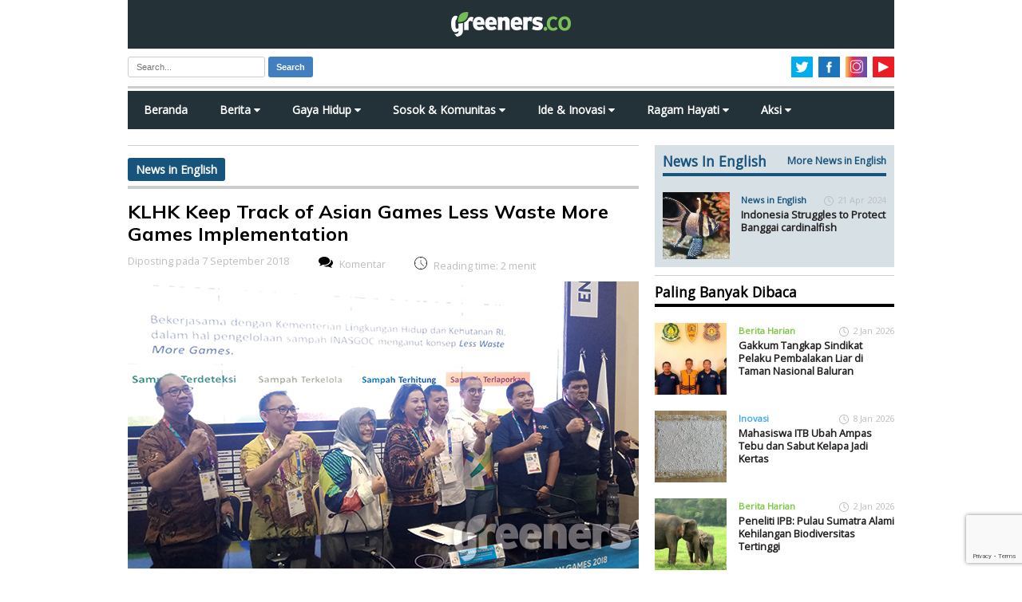

--- FILE ---
content_type: text/html; charset=UTF-8
request_url: https://www.greeners.co/english/klhk-keep-track-of-asian-games-less-waste-more-games-implementation/
body_size: 35108
content:
<!doctype html>
<html lang="en" class="no-js">
<head><style>img.lazy{min-height:1px}</style><link rel="preload" href="https://www.greeners.co/wp-content/plugins/w3-total-cache/pub/js/lazyload.min.js" as="script">
	<meta charset="utf-8" />
	
	<meta name="viewport" content="width=device-width, initial-scale=1">
	<meta content='137117149657524' property='fb:app_id'/>
	<link rel="preconnect" href="https://fonts.googleapis.com">
	<link rel="preconnect" href="https://fonts.gstatic.com" crossorigin>
	<link href="https://fonts.googleapis.com/css2?family=Mulish:ital,wght@0,600;0,700;1,400&display=swap" rel="stylesheet">
	<link href="https://fonts.googleapis.com/css?family=Open+Sans" rel="stylesheet">	
	<link rel="stylesheet" href="https://cdnjs.cloudflare.com/ajax/libs/font-awesome/4.7.0/css/font-awesome.min.css">
	<link rel="shortcut icon" href="https://www.greeners.co/wp-content/themes/greeners19/favicon.ico" type="image/x-icon"/>
	<link rel="stylesheet" href="https://www.greeners.co/wp-content/themes/greeners19/style.css">
	<script src="https://ajax.googleapis.com/ajax/libs/jquery/1.11.2/jquery.min.js"></script>
	<script src="https://www.greeners.co/wp-content/themes/greeners19/js/modernizr.js"></script>		
			<style type="text/css">
					.heateor_sss_button_instagram span.heateor_sss_svg,a.heateor_sss_instagram span.heateor_sss_svg{background:radial-gradient(circle at 30% 107%,#fdf497 0,#fdf497 5%,#fd5949 45%,#d6249f 60%,#285aeb 90%)}
											.heateor_sss_horizontal_sharing .heateor_sss_svg,.heateor_sss_standard_follow_icons_container .heateor_sss_svg{
							color: #fff;
						border-width: 0px;
			border-style: solid;
			border-color: transparent;
		}
					.heateor_sss_horizontal_sharing .heateorSssTCBackground{
				color:#666;
			}
					.heateor_sss_horizontal_sharing span.heateor_sss_svg:hover,.heateor_sss_standard_follow_icons_container span.heateor_sss_svg:hover{
						border-color: transparent;
		}
		.heateor_sss_vertical_sharing span.heateor_sss_svg,.heateor_sss_floating_follow_icons_container span.heateor_sss_svg{
							color: #fff;
						border-width: 0px;
			border-style: solid;
			border-color: transparent;
		}
				.heateor_sss_vertical_sharing .heateorSssTCBackground{
			color:#666;
		}
						.heateor_sss_vertical_sharing span.heateor_sss_svg:hover,.heateor_sss_floating_follow_icons_container span.heateor_sss_svg:hover{
						border-color: transparent;
		}
		@media screen and (max-width:783px) {.heateor_sss_vertical_sharing{display:none!important}}		</style>
		<meta name='robots' content='index, follow, max-image-preview:large, max-snippet:-1, max-video-preview:-1' />

	<!-- This site is optimized with the Yoast SEO plugin v20.10 - https://yoast.com/wordpress/plugins/seo/ -->
	<title>KLHK Keep Track of Asian Games Less Waste More Games Implementation - Greeners.Co</title>
	<meta name="description" content="The 2018 Asian Games produced at least 436.90 tons of waste since its opening in 27 August 2018, said a senior official of Ministry of Environment and Forestry (KLHK), in Jakarta." />
	<link rel="canonical" href="https://www.greeners.co/english/klhk-keep-track-of-asian-games-less-waste-more-games-implementation/" />
	<meta property="og:locale" content="id_ID" />
	<meta property="og:type" content="article" />
	<meta property="og:title" content="KLHK Keep Track of Asian Games Less Waste More Games Implementation - Greeners.Co" />
	<meta property="og:description" content="The 2018 Asian Games produced at least 436.90 tons of waste since its opening in 27 August 2018, said a senior official of Ministry of Environment and Forestry (KLHK), in Jakarta." />
	<meta property="og:url" content="https://www.greeners.co/english/klhk-keep-track-of-asian-games-less-waste-more-games-implementation/" />
	<meta property="og:site_name" content="Greeners.Co" />
	<meta property="article:publisher" content="https://www.facebook.com/GreenersMagazine" />
	<meta property="article:modified_time" content="2019-02-26T11:51:17+00:00" />
	<meta property="og:image" content="https://www.greeners.co/wp-content/uploads/2018/09/News-In-English-KLHK-Keep-Track-of-Asian-Games-Less-Waste-More-Games-Implementation.jpg" />
	<meta property="og:image:width" content="640" />
	<meta property="og:image:height" content="360" />
	<meta property="og:image:type" content="image/jpeg" />
	<meta name="twitter:card" content="summary_large_image" />
	<meta name="twitter:site" content="@greeners_id" />
	<meta name="twitter:label1" content="Estimasi waktu membaca" />
	<meta name="twitter:data1" content="2 menit" />
	<script type="application/ld+json" class="yoast-schema-graph">{"@context":"https://schema.org","@graph":[{"@type":"WebPage","@id":"https://www.greeners.co/english/klhk-keep-track-of-asian-games-less-waste-more-games-implementation/","url":"https://www.greeners.co/english/klhk-keep-track-of-asian-games-less-waste-more-games-implementation/","name":"KLHK Keep Track of Asian Games Less Waste More Games Implementation - Greeners.Co","isPartOf":{"@id":"https://www.greeners.co/#website"},"primaryImageOfPage":{"@id":"https://www.greeners.co/english/klhk-keep-track-of-asian-games-less-waste-more-games-implementation/#primaryimage"},"image":{"@id":"https://www.greeners.co/english/klhk-keep-track-of-asian-games-less-waste-more-games-implementation/#primaryimage"},"thumbnailUrl":"https://www.greeners.co/wp-content/uploads/2018/09/News-In-English-KLHK-Keep-Track-of-Asian-Games-Less-Waste-More-Games-Implementation.jpg","datePublished":"2018-09-07T10:05:34+00:00","dateModified":"2019-02-26T11:51:17+00:00","description":"The 2018 Asian Games produced at least 436.90 tons of waste since its opening in 27 August 2018, said a senior official of Ministry of Environment and Forestry (KLHK), in Jakarta.","breadcrumb":{"@id":"https://www.greeners.co/english/klhk-keep-track-of-asian-games-less-waste-more-games-implementation/#breadcrumb"},"inLanguage":"id","potentialAction":[{"@type":"ReadAction","target":["https://www.greeners.co/english/klhk-keep-track-of-asian-games-less-waste-more-games-implementation/"]}]},{"@type":"ImageObject","inLanguage":"id","@id":"https://www.greeners.co/english/klhk-keep-track-of-asian-games-less-waste-more-games-implementation/#primaryimage","url":"https://www.greeners.co/wp-content/uploads/2018/09/News-In-English-KLHK-Keep-Track-of-Asian-Games-Less-Waste-More-Games-Implementation.jpg","contentUrl":"https://www.greeners.co/wp-content/uploads/2018/09/News-In-English-KLHK-Keep-Track-of-Asian-Games-Less-Waste-More-Games-Implementation.jpg","width":640,"height":360,"caption":"Photo: greeners.co/Dewi Purningsih"},{"@type":"BreadcrumbList","@id":"https://www.greeners.co/english/klhk-keep-track-of-asian-games-less-waste-more-games-implementation/#breadcrumb","itemListElement":[{"@type":"ListItem","position":1,"name":"Home","item":"https://www.greeners.co/"},{"@type":"ListItem","position":2,"name":"News in English","item":"https://www.greeners.co/english/"},{"@type":"ListItem","position":3,"name":"KLHK Keep Track of Asian Games Less Waste More Games Implementation"}]},{"@type":"WebSite","@id":"https://www.greeners.co/#website","url":"https://www.greeners.co/","name":"Greeners.Co","description":"Media Online Lingkungan Hidup Indonesia","publisher":{"@id":"https://www.greeners.co/#organization"},"potentialAction":[{"@type":"SearchAction","target":{"@type":"EntryPoint","urlTemplate":"https://www.greeners.co/?s={search_term_string}"},"query-input":"required name=search_term_string"}],"inLanguage":"id"},{"@type":"Organization","@id":"https://www.greeners.co/#organization","name":"Greeners.Co","url":"https://www.greeners.co/","logo":{"@type":"ImageObject","inLanguage":"id","@id":"https://www.greeners.co/#/schema/logo/image/","url":"https://www.greeners.co/wp-content/uploads/2016/06/10444785_801287459905639_3452576123732934080_n.jpg","contentUrl":"https://www.greeners.co/wp-content/uploads/2016/06/10444785_801287459905639_3452576123732934080_n.jpg","width":417,"height":417,"caption":"Greeners.Co"},"image":{"@id":"https://www.greeners.co/#/schema/logo/image/"},"sameAs":["https://www.facebook.com/GreenersMagazine","https://twitter.com/greeners_id","https://www.instagram.com/greeners.co/","https://www.youtube.com/channel/UC0XiDCFQRjMvtl4sEYry-1Q"]}]}</script>
	<!-- / Yoast SEO plugin. -->


<link rel="alternate" type="application/rss+xml" title="Greeners.Co &raquo; KLHK Keep Track of Asian Games Less Waste More Games Implementation Umpan Komentar" href="https://www.greeners.co/english/klhk-keep-track-of-asian-games-less-waste-more-games-implementation/feed/" />
		<!-- This site uses the Google Analytics by MonsterInsights plugin v8.18 - Using Analytics tracking - https://www.monsterinsights.com/ -->
							<script src="//www.googletagmanager.com/gtag/js?id=G-1P7EJ19HBC"  data-cfasync="false" data-wpfc-render="false" type="text/javascript" async></script>
			<script data-cfasync="false" data-wpfc-render="false" type="text/javascript">
				var mi_version = '8.18';
				var mi_track_user = true;
				var mi_no_track_reason = '';
				
								var disableStrs = [
										'ga-disable-G-1P7EJ19HBC',
									];

				/* Function to detect opted out users */
				function __gtagTrackerIsOptedOut() {
					for (var index = 0; index < disableStrs.length; index++) {
						if (document.cookie.indexOf(disableStrs[index] + '=true') > -1) {
							return true;
						}
					}

					return false;
				}

				/* Disable tracking if the opt-out cookie exists. */
				if (__gtagTrackerIsOptedOut()) {
					for (var index = 0; index < disableStrs.length; index++) {
						window[disableStrs[index]] = true;
					}
				}

				/* Opt-out function */
				function __gtagTrackerOptout() {
					for (var index = 0; index < disableStrs.length; index++) {
						document.cookie = disableStrs[index] + '=true; expires=Thu, 31 Dec 2099 23:59:59 UTC; path=/';
						window[disableStrs[index]] = true;
					}
				}

				if ('undefined' === typeof gaOptout) {
					function gaOptout() {
						__gtagTrackerOptout();
					}
				}
								window.dataLayer = window.dataLayer || [];

				window.MonsterInsightsDualTracker = {
					helpers: {},
					trackers: {},
				};
				if (mi_track_user) {
					function __gtagDataLayer() {
						dataLayer.push(arguments);
					}

					function __gtagTracker(type, name, parameters) {
						if (!parameters) {
							parameters = {};
						}

						if (parameters.send_to) {
							__gtagDataLayer.apply(null, arguments);
							return;
						}

						if (type === 'event') {
														parameters.send_to = monsterinsights_frontend.v4_id;
							var hookName = name;
							if (typeof parameters['event_category'] !== 'undefined') {
								hookName = parameters['event_category'] + ':' + name;
							}

							if (typeof MonsterInsightsDualTracker.trackers[hookName] !== 'undefined') {
								MonsterInsightsDualTracker.trackers[hookName](parameters);
							} else {
								__gtagDataLayer('event', name, parameters);
							}
							
						} else {
							__gtagDataLayer.apply(null, arguments);
						}
					}

					__gtagTracker('js', new Date());
					__gtagTracker('set', {
						'developer_id.dZGIzZG': true,
											});
										__gtagTracker('config', 'G-1P7EJ19HBC', {"forceSSL":"true","link_attribution":"true"} );
															window.gtag = __gtagTracker;										(function () {
						/* https://developers.google.com/analytics/devguides/collection/analyticsjs/ */
						/* ga and __gaTracker compatibility shim. */
						var noopfn = function () {
							return null;
						};
						var newtracker = function () {
							return new Tracker();
						};
						var Tracker = function () {
							return null;
						};
						var p = Tracker.prototype;
						p.get = noopfn;
						p.set = noopfn;
						p.send = function () {
							var args = Array.prototype.slice.call(arguments);
							args.unshift('send');
							__gaTracker.apply(null, args);
						};
						var __gaTracker = function () {
							var len = arguments.length;
							if (len === 0) {
								return;
							}
							var f = arguments[len - 1];
							if (typeof f !== 'object' || f === null || typeof f.hitCallback !== 'function') {
								if ('send' === arguments[0]) {
									var hitConverted, hitObject = false, action;
									if ('event' === arguments[1]) {
										if ('undefined' !== typeof arguments[3]) {
											hitObject = {
												'eventAction': arguments[3],
												'eventCategory': arguments[2],
												'eventLabel': arguments[4],
												'value': arguments[5] ? arguments[5] : 1,
											}
										}
									}
									if ('pageview' === arguments[1]) {
										if ('undefined' !== typeof arguments[2]) {
											hitObject = {
												'eventAction': 'page_view',
												'page_path': arguments[2],
											}
										}
									}
									if (typeof arguments[2] === 'object') {
										hitObject = arguments[2];
									}
									if (typeof arguments[5] === 'object') {
										Object.assign(hitObject, arguments[5]);
									}
									if ('undefined' !== typeof arguments[1].hitType) {
										hitObject = arguments[1];
										if ('pageview' === hitObject.hitType) {
											hitObject.eventAction = 'page_view';
										}
									}
									if (hitObject) {
										action = 'timing' === arguments[1].hitType ? 'timing_complete' : hitObject.eventAction;
										hitConverted = mapArgs(hitObject);
										__gtagTracker('event', action, hitConverted);
									}
								}
								return;
							}

							function mapArgs(args) {
								var arg, hit = {};
								var gaMap = {
									'eventCategory': 'event_category',
									'eventAction': 'event_action',
									'eventLabel': 'event_label',
									'eventValue': 'event_value',
									'nonInteraction': 'non_interaction',
									'timingCategory': 'event_category',
									'timingVar': 'name',
									'timingValue': 'value',
									'timingLabel': 'event_label',
									'page': 'page_path',
									'location': 'page_location',
									'title': 'page_title',
								};
								for (arg in args) {
																		if (!(!args.hasOwnProperty(arg) || !gaMap.hasOwnProperty(arg))) {
										hit[gaMap[arg]] = args[arg];
									} else {
										hit[arg] = args[arg];
									}
								}
								return hit;
							}

							try {
								f.hitCallback();
							} catch (ex) {
							}
						};
						__gaTracker.create = newtracker;
						__gaTracker.getByName = newtracker;
						__gaTracker.getAll = function () {
							return [];
						};
						__gaTracker.remove = noopfn;
						__gaTracker.loaded = true;
						window['__gaTracker'] = __gaTracker;
					})();
									} else {
										console.log("");
					(function () {
						function __gtagTracker() {
							return null;
						}

						window['__gtagTracker'] = __gtagTracker;
						window['gtag'] = __gtagTracker;
					})();
									}
			</script>
				<!-- / Google Analytics by MonsterInsights -->
		<link rel='stylesheet' id='sbi_styles-css' href='https://www.greeners.co/wp-content/plugins/instagram-feed/css/sbi-styles.min.css?ver=6.1.6' type='text/css' media='all' />
<link rel='stylesheet' id='wp-block-library-css' href='https://www.greeners.co/wp-includes/css/dist/block-library/style.min.css?ver=5aa93afb2653c7feea315ba367b954b6' type='text/css' media='all' />
<style id='classic-theme-styles-inline-css' type='text/css'>
/*! This file is auto-generated */
.wp-block-button__link{color:#fff;background-color:#32373c;border-radius:9999px;box-shadow:none;text-decoration:none;padding:calc(.667em + 2px) calc(1.333em + 2px);font-size:1.125em}.wp-block-file__button{background:#32373c;color:#fff;text-decoration:none}
</style>
<style id='global-styles-inline-css' type='text/css'>
body{--wp--preset--color--black: #000000;--wp--preset--color--cyan-bluish-gray: #abb8c3;--wp--preset--color--white: #ffffff;--wp--preset--color--pale-pink: #f78da7;--wp--preset--color--vivid-red: #cf2e2e;--wp--preset--color--luminous-vivid-orange: #ff6900;--wp--preset--color--luminous-vivid-amber: #fcb900;--wp--preset--color--light-green-cyan: #7bdcb5;--wp--preset--color--vivid-green-cyan: #00d084;--wp--preset--color--pale-cyan-blue: #8ed1fc;--wp--preset--color--vivid-cyan-blue: #0693e3;--wp--preset--color--vivid-purple: #9b51e0;--wp--preset--gradient--vivid-cyan-blue-to-vivid-purple: linear-gradient(135deg,rgba(6,147,227,1) 0%,rgb(155,81,224) 100%);--wp--preset--gradient--light-green-cyan-to-vivid-green-cyan: linear-gradient(135deg,rgb(122,220,180) 0%,rgb(0,208,130) 100%);--wp--preset--gradient--luminous-vivid-amber-to-luminous-vivid-orange: linear-gradient(135deg,rgba(252,185,0,1) 0%,rgba(255,105,0,1) 100%);--wp--preset--gradient--luminous-vivid-orange-to-vivid-red: linear-gradient(135deg,rgba(255,105,0,1) 0%,rgb(207,46,46) 100%);--wp--preset--gradient--very-light-gray-to-cyan-bluish-gray: linear-gradient(135deg,rgb(238,238,238) 0%,rgb(169,184,195) 100%);--wp--preset--gradient--cool-to-warm-spectrum: linear-gradient(135deg,rgb(74,234,220) 0%,rgb(151,120,209) 20%,rgb(207,42,186) 40%,rgb(238,44,130) 60%,rgb(251,105,98) 80%,rgb(254,248,76) 100%);--wp--preset--gradient--blush-light-purple: linear-gradient(135deg,rgb(255,206,236) 0%,rgb(152,150,240) 100%);--wp--preset--gradient--blush-bordeaux: linear-gradient(135deg,rgb(254,205,165) 0%,rgb(254,45,45) 50%,rgb(107,0,62) 100%);--wp--preset--gradient--luminous-dusk: linear-gradient(135deg,rgb(255,203,112) 0%,rgb(199,81,192) 50%,rgb(65,88,208) 100%);--wp--preset--gradient--pale-ocean: linear-gradient(135deg,rgb(255,245,203) 0%,rgb(182,227,212) 50%,rgb(51,167,181) 100%);--wp--preset--gradient--electric-grass: linear-gradient(135deg,rgb(202,248,128) 0%,rgb(113,206,126) 100%);--wp--preset--gradient--midnight: linear-gradient(135deg,rgb(2,3,129) 0%,rgb(40,116,252) 100%);--wp--preset--font-size--small: 13px;--wp--preset--font-size--medium: 20px;--wp--preset--font-size--large: 36px;--wp--preset--font-size--x-large: 42px;--wp--preset--spacing--20: 0.44rem;--wp--preset--spacing--30: 0.67rem;--wp--preset--spacing--40: 1rem;--wp--preset--spacing--50: 1.5rem;--wp--preset--spacing--60: 2.25rem;--wp--preset--spacing--70: 3.38rem;--wp--preset--spacing--80: 5.06rem;--wp--preset--shadow--natural: 6px 6px 9px rgba(0, 0, 0, 0.2);--wp--preset--shadow--deep: 12px 12px 50px rgba(0, 0, 0, 0.4);--wp--preset--shadow--sharp: 6px 6px 0px rgba(0, 0, 0, 0.2);--wp--preset--shadow--outlined: 6px 6px 0px -3px rgba(255, 255, 255, 1), 6px 6px rgba(0, 0, 0, 1);--wp--preset--shadow--crisp: 6px 6px 0px rgba(0, 0, 0, 1);}:where(.is-layout-flex){gap: 0.5em;}:where(.is-layout-grid){gap: 0.5em;}body .is-layout-flow > .alignleft{float: left;margin-inline-start: 0;margin-inline-end: 2em;}body .is-layout-flow > .alignright{float: right;margin-inline-start: 2em;margin-inline-end: 0;}body .is-layout-flow > .aligncenter{margin-left: auto !important;margin-right: auto !important;}body .is-layout-constrained > .alignleft{float: left;margin-inline-start: 0;margin-inline-end: 2em;}body .is-layout-constrained > .alignright{float: right;margin-inline-start: 2em;margin-inline-end: 0;}body .is-layout-constrained > .aligncenter{margin-left: auto !important;margin-right: auto !important;}body .is-layout-constrained > :where(:not(.alignleft):not(.alignright):not(.alignfull)){max-width: var(--wp--style--global--content-size);margin-left: auto !important;margin-right: auto !important;}body .is-layout-constrained > .alignwide{max-width: var(--wp--style--global--wide-size);}body .is-layout-flex{display: flex;}body .is-layout-flex{flex-wrap: wrap;align-items: center;}body .is-layout-flex > *{margin: 0;}body .is-layout-grid{display: grid;}body .is-layout-grid > *{margin: 0;}:where(.wp-block-columns.is-layout-flex){gap: 2em;}:where(.wp-block-columns.is-layout-grid){gap: 2em;}:where(.wp-block-post-template.is-layout-flex){gap: 1.25em;}:where(.wp-block-post-template.is-layout-grid){gap: 1.25em;}.has-black-color{color: var(--wp--preset--color--black) !important;}.has-cyan-bluish-gray-color{color: var(--wp--preset--color--cyan-bluish-gray) !important;}.has-white-color{color: var(--wp--preset--color--white) !important;}.has-pale-pink-color{color: var(--wp--preset--color--pale-pink) !important;}.has-vivid-red-color{color: var(--wp--preset--color--vivid-red) !important;}.has-luminous-vivid-orange-color{color: var(--wp--preset--color--luminous-vivid-orange) !important;}.has-luminous-vivid-amber-color{color: var(--wp--preset--color--luminous-vivid-amber) !important;}.has-light-green-cyan-color{color: var(--wp--preset--color--light-green-cyan) !important;}.has-vivid-green-cyan-color{color: var(--wp--preset--color--vivid-green-cyan) !important;}.has-pale-cyan-blue-color{color: var(--wp--preset--color--pale-cyan-blue) !important;}.has-vivid-cyan-blue-color{color: var(--wp--preset--color--vivid-cyan-blue) !important;}.has-vivid-purple-color{color: var(--wp--preset--color--vivid-purple) !important;}.has-black-background-color{background-color: var(--wp--preset--color--black) !important;}.has-cyan-bluish-gray-background-color{background-color: var(--wp--preset--color--cyan-bluish-gray) !important;}.has-white-background-color{background-color: var(--wp--preset--color--white) !important;}.has-pale-pink-background-color{background-color: var(--wp--preset--color--pale-pink) !important;}.has-vivid-red-background-color{background-color: var(--wp--preset--color--vivid-red) !important;}.has-luminous-vivid-orange-background-color{background-color: var(--wp--preset--color--luminous-vivid-orange) !important;}.has-luminous-vivid-amber-background-color{background-color: var(--wp--preset--color--luminous-vivid-amber) !important;}.has-light-green-cyan-background-color{background-color: var(--wp--preset--color--light-green-cyan) !important;}.has-vivid-green-cyan-background-color{background-color: var(--wp--preset--color--vivid-green-cyan) !important;}.has-pale-cyan-blue-background-color{background-color: var(--wp--preset--color--pale-cyan-blue) !important;}.has-vivid-cyan-blue-background-color{background-color: var(--wp--preset--color--vivid-cyan-blue) !important;}.has-vivid-purple-background-color{background-color: var(--wp--preset--color--vivid-purple) !important;}.has-black-border-color{border-color: var(--wp--preset--color--black) !important;}.has-cyan-bluish-gray-border-color{border-color: var(--wp--preset--color--cyan-bluish-gray) !important;}.has-white-border-color{border-color: var(--wp--preset--color--white) !important;}.has-pale-pink-border-color{border-color: var(--wp--preset--color--pale-pink) !important;}.has-vivid-red-border-color{border-color: var(--wp--preset--color--vivid-red) !important;}.has-luminous-vivid-orange-border-color{border-color: var(--wp--preset--color--luminous-vivid-orange) !important;}.has-luminous-vivid-amber-border-color{border-color: var(--wp--preset--color--luminous-vivid-amber) !important;}.has-light-green-cyan-border-color{border-color: var(--wp--preset--color--light-green-cyan) !important;}.has-vivid-green-cyan-border-color{border-color: var(--wp--preset--color--vivid-green-cyan) !important;}.has-pale-cyan-blue-border-color{border-color: var(--wp--preset--color--pale-cyan-blue) !important;}.has-vivid-cyan-blue-border-color{border-color: var(--wp--preset--color--vivid-cyan-blue) !important;}.has-vivid-purple-border-color{border-color: var(--wp--preset--color--vivid-purple) !important;}.has-vivid-cyan-blue-to-vivid-purple-gradient-background{background: var(--wp--preset--gradient--vivid-cyan-blue-to-vivid-purple) !important;}.has-light-green-cyan-to-vivid-green-cyan-gradient-background{background: var(--wp--preset--gradient--light-green-cyan-to-vivid-green-cyan) !important;}.has-luminous-vivid-amber-to-luminous-vivid-orange-gradient-background{background: var(--wp--preset--gradient--luminous-vivid-amber-to-luminous-vivid-orange) !important;}.has-luminous-vivid-orange-to-vivid-red-gradient-background{background: var(--wp--preset--gradient--luminous-vivid-orange-to-vivid-red) !important;}.has-very-light-gray-to-cyan-bluish-gray-gradient-background{background: var(--wp--preset--gradient--very-light-gray-to-cyan-bluish-gray) !important;}.has-cool-to-warm-spectrum-gradient-background{background: var(--wp--preset--gradient--cool-to-warm-spectrum) !important;}.has-blush-light-purple-gradient-background{background: var(--wp--preset--gradient--blush-light-purple) !important;}.has-blush-bordeaux-gradient-background{background: var(--wp--preset--gradient--blush-bordeaux) !important;}.has-luminous-dusk-gradient-background{background: var(--wp--preset--gradient--luminous-dusk) !important;}.has-pale-ocean-gradient-background{background: var(--wp--preset--gradient--pale-ocean) !important;}.has-electric-grass-gradient-background{background: var(--wp--preset--gradient--electric-grass) !important;}.has-midnight-gradient-background{background: var(--wp--preset--gradient--midnight) !important;}.has-small-font-size{font-size: var(--wp--preset--font-size--small) !important;}.has-medium-font-size{font-size: var(--wp--preset--font-size--medium) !important;}.has-large-font-size{font-size: var(--wp--preset--font-size--large) !important;}.has-x-large-font-size{font-size: var(--wp--preset--font-size--x-large) !important;}
.wp-block-navigation a:where(:not(.wp-element-button)){color: inherit;}
:where(.wp-block-post-template.is-layout-flex){gap: 1.25em;}:where(.wp-block-post-template.is-layout-grid){gap: 1.25em;}
:where(.wp-block-columns.is-layout-flex){gap: 2em;}:where(.wp-block-columns.is-layout-grid){gap: 2em;}
.wp-block-pullquote{font-size: 1.5em;line-height: 1.6;}
</style>
<link rel='stylesheet' id='contact-form-7-css' href='https://www.greeners.co/wp-content/plugins/contact-form-7/includes/css/styles.css?ver=5.7.7' type='text/css' media='all' />
<link rel='stylesheet' id='ppress-frontend-css' href='https://www.greeners.co/wp-content/plugins/wp-user-avatar/assets/css/frontend.min.css?ver=4.11.0' type='text/css' media='all' />
<link rel='stylesheet' id='ppress-flatpickr-css' href='https://www.greeners.co/wp-content/plugins/wp-user-avatar/assets/flatpickr/flatpickr.min.css?ver=4.11.0' type='text/css' media='all' />
<link rel='stylesheet' id='ppress-select2-css' href='https://www.greeners.co/wp-content/plugins/wp-user-avatar/assets/select2/select2.min.css?ver=5aa93afb2653c7feea315ba367b954b6' type='text/css' media='all' />
<link rel='stylesheet' id='wp-pagenavi-css' href='https://www.greeners.co/wp-content/plugins/wp-pagenavi/pagenavi-css.css?ver=2.70' type='text/css' media='all' />
<link rel='stylesheet' id='heateor_sss_frontend_css-css' href='https://www.greeners.co/wp-content/plugins/sassy-social-share/public/css/sassy-social-share-public.css?ver=3.3.52' type='text/css' media='all' />
<script type='text/javascript' src='https://www.greeners.co/wp-content/plugins/google-analytics-for-wordpress/assets/js/frontend-gtag.min.js?ver=8.18' id='monsterinsights-frontend-script-js'></script>
<script data-cfasync="false" data-wpfc-render="false" type="text/javascript" id='monsterinsights-frontend-script-js-extra'>/* <![CDATA[ */
var monsterinsights_frontend = {"js_events_tracking":"true","download_extensions":"doc,pdf,ppt,zip,xls,docx,pptx,xlsx","inbound_paths":"[{\"path\":\"\\\/go\\\/\",\"label\":\"affiliate\"},{\"path\":\"\\\/recommend\\\/\",\"label\":\"affiliate\"}]","home_url":"https:\/\/www.greeners.co","hash_tracking":"false","v4_id":"G-1P7EJ19HBC"};/* ]]> */
</script>
<script type='text/javascript' src='https://www.greeners.co/wp-includes/js/jquery/jquery.min.js?ver=3.7.0' id='jquery-core-js'></script>
<script type='text/javascript' src='https://www.greeners.co/wp-includes/js/jquery/jquery-migrate.min.js?ver=3.4.1' id='jquery-migrate-js'></script>
<script type='text/javascript' src='https://www.greeners.co/wp-content/plugins/wp-user-avatar/assets/flatpickr/flatpickr.min.js?ver=4.11.0' id='ppress-flatpickr-js'></script>
<script type='text/javascript' src='https://www.greeners.co/wp-content/plugins/wp-user-avatar/assets/select2/select2.min.js?ver=4.11.0' id='ppress-select2-js'></script>
<script id="heateor_sss_sharing_js-js-before" type="text/javascript">
function heateorSssLoadEvent(e) {var t=window.onload;if (typeof window.onload!="function") {window.onload=e}else{window.onload=function() {t();e()}}};	var heateorSssSharingAjaxUrl = 'https://www.greeners.co/wp-admin/admin-ajax.php', heateorSssCloseIconPath = 'https://www.greeners.co/wp-content/plugins/sassy-social-share/public/../images/close.png', heateorSssPluginIconPath = 'https://www.greeners.co/wp-content/plugins/sassy-social-share/public/../images/logo.png', heateorSssHorizontalSharingCountEnable = 0, heateorSssVerticalSharingCountEnable = 0, heateorSssSharingOffset = -10; var heateorSssMobileStickySharingEnabled = 0;var heateorSssCopyLinkMessage = "Link copied.";var heateorSssUrlCountFetched = [], heateorSssSharesText = 'Shares', heateorSssShareText = 'Share';function heateorSssPopup(e) {window.open(e,"popUpWindow","height=400,width=600,left=400,top=100,resizable,scrollbars,toolbar=0,personalbar=0,menubar=no,location=no,directories=no,status")}
</script>
<script type='text/javascript' src='https://www.greeners.co/wp-content/plugins/sassy-social-share/public/js/sassy-social-share-public.js?ver=3.3.52' id='heateor_sss_sharing_js-js'></script>
<link rel="https://api.w.org/" href="https://www.greeners.co/wp-json/" /><link rel="alternate" type="application/json+oembed" href="https://www.greeners.co/wp-json/oembed/1.0/embed?url=https%3A%2F%2Fwww.greeners.co%2Fenglish%2Fklhk-keep-track-of-asian-games-less-waste-more-games-implementation%2F" />
<link rel="alternate" type="text/xml+oembed" href="https://www.greeners.co/wp-json/oembed/1.0/embed?url=https%3A%2F%2Fwww.greeners.co%2Fenglish%2Fklhk-keep-track-of-asian-games-less-waste-more-games-implementation%2F&#038;format=xml" />
	<!--[if lt IE 9]>
		<script src="https://html5shim.googlecode.com/svn/trunk/html5.js"></script>
	<![endif]-->
	<!--[if lt IE 9]>
		<script src="https://css3-mediaqueries-js.googlecode.com/svn/trunk/css3-mediaqueries.js"></script>
	<![endif]-->
</head>
<body data-rsssl=1>
<script>
  window.fbAsyncInit = function() {
    FB.init({
      appId      : '137117149657524',
      xfbml      : true,
      version    : 'v2.12'
    });
    FB.AppEvents.logPageView();
  };

  (function(d, s, id){
     var js, fjs = d.getElementsByTagName(s)[0];
     if (d.getElementById(id)) {return;}
     js = d.createElement(s); js.id = id;
     js.src = "https://connect.facebook.net/en_US/sdk.js";
     fjs.parentNode.insertBefore(js, fjs);
   }(document, 'script', 'facebook-jssdk'));
</script>
<div id="main-wrapper">
<div id="wrapper">
	<header id="main-header" >		
		<div class="logo-wrap">
			<a href="https://www.greeners.co"><img class="lazy" id="main-logo" alt="Greeners.co" src="data:image/svg+xml,%3Csvg%20xmlns='http://www.w3.org/2000/svg'%20viewBox='0%200%201%201'%3E%3C/svg%3E" data-src="https://www.greeners.co/wp-content/themes/greeners19/images/greeners-logo.png" /></a>
			<div class="container menu-mobile" onclick="myFunction(this)">
			  <div class="bar1"></div>
			  <div class="bar2"></div>
			  <div class="bar3"></div>
			</div>
		</div>		
		<div class="header-tools">			
			<div class="search-form">				
				<form class="form-wrapper cf" action="https://www.greeners.co" method="get">
	
	<input type="text" value="" name="s" id="s" placeholder="Search..." required>	
	<button type="submit">Search</button>
</form>			</div>
			<ul class="social-tools-atas">
				<li><a href="https://www.youtube.com/channel/UC0XiDCFQRjMvtl4sEYry-1Q" class="youtube" target="_blank"><img class="lazy" src="data:image/svg+xml,%3Csvg%20xmlns='http://www.w3.org/2000/svg'%20viewBox='0%200%201%201'%3E%3C/svg%3E" data-src="https://www.greeners.co/wp-content/themes/greeners19/images/youtube.svg" alt="youtube" /></a></li>				
				<li><a href="http://instagram.com/greeners.co" class="instagram" target="_blank"><img class="lazy" src="data:image/svg+xml,%3Csvg%20xmlns='http://www.w3.org/2000/svg'%20viewBox='0%200%201%201'%3E%3C/svg%3E" data-src="https://www.greeners.co/wp-content/themes/greeners19/images/instagram.svg" alt="instagram" /></a></li>
				<li><a href="https://www.facebook.com/GreenersMagazine" class="facebook" target="_blank"><img class="lazy" src="data:image/svg+xml,%3Csvg%20xmlns='http://www.w3.org/2000/svg'%20viewBox='0%200%201%201'%3E%3C/svg%3E" data-src="https://www.greeners.co/wp-content/themes/greeners19/images/facebook.svg" alt="facebook" /></a></li>
				<li><a href="https://twitter.com/Greeners_ID" class="twitter" target="_blank"><img class="lazy" src="data:image/svg+xml,%3Csvg%20xmlns='http://www.w3.org/2000/svg'%20viewBox='0%200%201%201'%3E%3C/svg%3E" data-src="https://www.greeners.co/wp-content/themes/greeners19/images/twitter.svg" alt="twitter" /></a></li>					
			</ul>
		</div>		
		<ul class="cd-accordion-menu animated">
			<li><a href="https://www.greeners.co">Home</a></li>
			<li class="has-children">
				<input type="checkbox" name ="group-1" id="group-1">
				<label for="group-1">Berita</label>
				<ul>
					<li><a href="https://www.greeners.co/berita/category/berita-harian/">Berita Harian</a></li>
					<li><a href="https://www.greeners.co/berita/category/editorial/">Editorial</a></li>
					<li><a href="https://www.greeners.co/english/">News In English</a></li>
				</ul>
			</li>
			<li class="has-children">
				<input type="checkbox" name ="group-2" id="group-2">
				<label for="group-2">Gaya Hidup</label>
				<ul>
					<li><a href="https://www.greeners.co/gaya-hidup/category/famous-opinion/">Famous Opinion</a></li>
					<li><a href="https://www.greeners.co/gaya-hidup/category/mode/">Mode</a></li>
					<li><a href="https://www.greeners.co/gaya-hidup/category/sehat/">Sehat</a></li>
					<li><a href="https://www.greeners.co/gaya-hidup/category/ulasan/">Ulasan</a></li>
					<li><a href="https://www.greeners.co/gaya-hidup/category/tips/">Tips</a></li>
					<li><a href="https://www.greeners.co/komenkamu/">Komen Kamu</a></li>
				</ul>
			</li>
			<li class="has-children">
				<input type="checkbox" name ="group-3" id="group-3">
				<label for="group-3">Sosok & Komunitas</label>
				<ul>
					<li><a href="https://www.greeners.co/sosok-komunitas/category/sosok/">Sosok</a></li>
					<li><a href="https://www.greeners.co/sosok-komunitas/category/komunitas/">Komunitas</a></li>					
				</ul>
			</li>
			<li><a href="https://www.greeners.co/ide-inovasi/">Ide & Inovasi</a></li>		
			<li class="has-children">
				<input type="checkbox" name ="group-5" id="group-5">
				<label for="group-5">Ragam Hayati</label>			
				<ul>
					<li><a href="https://www.greeners.co/flora-fauna/category/flora/">Flora</a></li>
					<li><a href="https://www.greeners.co/flora-fauna/category/fauna/">Fauna</a></li>
					<li><a href="https://www.greeners.co/flora-fauna/category/fungi/">Fungi</a></li>
				</ul>			
			</li>		
			<li><a href="https://www.greeners.co/aksi/">Aksi</a></li>
			<li><a href="https://www.greeners.co/about/">About Us</a></li>
		</ul> <!-- cd-accordion-menu -->		
		<!-- main-navigation -->
		<div class="navbar show-web">
		  <a class="beranda" href="https://www.greeners.co">Beranda</a>
		  <div class="dropdown">
			<a href="https://www.greeners.co/berita/" class="dropbtn">Berita
			  <i class="fa fa-caret-down"></i>
			</a>
			<div class="dropdown-content">
				<div class="submenu-wrap sub-menu-berita">				  
					<div class="column">
					  <a href="https://www.greeners.co/berita/category/berita-harian/">Berita Harian</a>
					  <a href="https://www.greeners.co/berita/category/editorial/">Editorial</a>
					  <a href="https://www.greeners.co/english/">News in English</a>
					</div>					
					<div class="list-wrapper">
																									
							<article class="post-48037 grn_berita type-grn_berita status-publish has-post-thumbnail hentry tag-masyarakat-adat tag-peran-masyarakat-adat tag-ruu-masyarakat-adat grn_berita_category-berita-harian" >
								<a href="https://www.greeners.co/berita/16-tahun-ruu-masyarakat-adat-dibahas-tanpa-kepastian-pengesahan/" title="16 Tahun RUU Masyarakat Adat Dibahas Tanpa Kepastian Pengesahan" ><img width="130" height="85" src="data:image/svg+xml,%3Csvg%20xmlns='http://www.w3.org/2000/svg'%20viewBox='0%200%20130%2085'%3E%3C/svg%3E" data-src="https://www.greeners.co/wp-content/uploads/2026/01/1-130x85.jpg" class="attachment-archive size-archive wp-post-image lazy" alt="Selama 16 tahun, pembahasan Rancangan Undang-Undang Masyarakat Adat (RUU MA) masih tanpa kepastian pengesahan. Foto: Kaoem Telapak" decoding="async" data-srcset="https://www.greeners.co/wp-content/uploads/2026/01/1-130x85.jpg 130w, https://www.greeners.co/wp-content/uploads/2026/01/1-300x198.jpg 300w" data-sizes="(max-width: 130px) 100vw, 130px" /></a>
								<div class="category-time-container">
									<div class="category-entry">			<a href="https://www.greeners.co/berita/category/berita-harian/" class="grn-berita">
			Berita Harian		</a>
	</div>									
								</div>
								<div class="title"><a href="https://www.greeners.co/berita/16-tahun-ruu-masyarakat-adat-dibahas-tanpa-kepastian-pengesahan/" title="16 Tahun RUU Masyarakat Adat Dibahas Tanpa Kepastian Pengesahan" >16 Tahun RUU Masyarakat Adat Dibahas Tanpa Kepastian Pengesahan</a></div>
							</article>
																			
							<article class="post-48030 grn_berita type-grn_berita status-publish has-post-thumbnail hentry tag-catatan-konflik-agraria tag-konflik-agraria tag-konflik-agraria-2025 tag-konsorsium-pembaruan-agraria grn_berita_category-berita-harian" >
								<a href="https://www.greeners.co/berita/kpa-mencatat-341-konflik-agraria-terjadi-sepanjang-2025/" title="KPA Mencatat 341 Konflik Agraria Sepanjang 2025" ><img width="130" height="85" src="data:image/svg+xml,%3Csvg%20xmlns='http://www.w3.org/2000/svg'%20viewBox='0%200%20130%2085'%3E%3C/svg%3E" data-src="https://www.greeners.co/wp-content/uploads/2026/01/1-2026-01-21T171800.458-130x85.jpg" class="attachment-archive size-archive wp-post-image lazy" alt="KPA mencatat 341 konflik agraria sepanjang 2025. Foto: KPA" decoding="async" data-srcset="https://www.greeners.co/wp-content/uploads/2026/01/1-2026-01-21T171800.458-130x85.jpg 130w, https://www.greeners.co/wp-content/uploads/2026/01/1-2026-01-21T171800.458-300x198.jpg 300w" data-sizes="(max-width: 130px) 100vw, 130px" /></a>
								<div class="category-time-container">
									<div class="category-entry">			<a href="https://www.greeners.co/berita/category/berita-harian/" class="grn-berita">
			Berita Harian		</a>
	</div>									
								</div>
								<div class="title"><a href="https://www.greeners.co/berita/kpa-mencatat-341-konflik-agraria-terjadi-sepanjang-2025/" title="KPA Mencatat 341 Konflik Agraria Sepanjang 2025" >KPA Mencatat 341 Konflik Agraria Sepanjang 2025</a></div>
							</article>
																			
							<article class="post-48015 grn_berita type-grn_berita status-publish has-post-thumbnail hentry tag-gugatan-lingkungan tag-kerusakan-ekologis tag-klh tag-penegakan-hukum-lingkungan grn_berita_category-berita-harian" >
								<a href="https://www.greeners.co/berita/klh-gugat-enam-perusahaan-diduga-perusak-lingkungan-di-sumatra-utara/" title="KLH Gugat Enam Perusahaan Diduga Perusak Lingkungan di Sumatra Utara" ><img width="130" height="85" src="data:image/svg+xml,%3Csvg%20xmlns='http://www.w3.org/2000/svg'%20viewBox='0%200%20130%2085'%3E%3C/svg%3E" data-src="https://www.greeners.co/wp-content/uploads/2026/01/1-2026-01-19T133851.827-130x85.jpg" class="attachment-archive size-archive wp-post-image lazy" alt="KLH/BPLH menggugat enam perusahaan diduga merusak lingkungan Sumatra Utara dengan nilai gugatan Rp4,84 triliun. Foto: KLH/BPLH" decoding="async" data-srcset="https://www.greeners.co/wp-content/uploads/2026/01/1-2026-01-19T133851.827-130x85.jpg 130w, https://www.greeners.co/wp-content/uploads/2026/01/1-2026-01-19T133851.827-300x198.jpg 300w" data-sizes="(max-width: 130px) 100vw, 130px" /></a>
								<div class="category-time-container">
									<div class="category-entry">			<a href="https://www.greeners.co/berita/category/berita-harian/" class="grn-berita">
			Berita Harian		</a>
	</div>									
								</div>
								<div class="title"><a href="https://www.greeners.co/berita/klh-gugat-enam-perusahaan-diduga-perusak-lingkungan-di-sumatra-utara/" title="KLH Gugat Enam Perusahaan Diduga Perusak Lingkungan di Sumatra Utara" >KLH Gugat Enam Perusahaan Diduga Perusak Lingkungan di Sumatra Utara</a></div>
							</article>
																			
							<article class="post-48011 grn_berita type-grn_berita status-publish has-post-thumbnail hentry tag-bahaya-sinkhole tag-batugamping tag-fenomena-geologi tag-sinkhole grn_berita_category-berita-harian" >
								<a href="https://www.greeners.co/berita/peneliti-brin-ingatkan-bahaya-sinkhole-di-wilayah-batugamping/" title="Peneliti BRIN Ingatkan Bahaya Sinkhole di Wilayah Batugamping" ><img width="130" height="85" src="data:image/svg+xml,%3Csvg%20xmlns='http://www.w3.org/2000/svg'%20viewBox='0%200%20130%2085'%3E%3C/svg%3E" data-src="https://www.greeners.co/wp-content/uploads/2026/01/1-2026-01-19T122116.962-130x85.jpg" class="attachment-archive size-archive wp-post-image lazy" alt="Ilustrasi Sinkhole. Foto: Freepik" decoding="async" data-srcset="https://www.greeners.co/wp-content/uploads/2026/01/1-2026-01-19T122116.962-130x85.jpg 130w, https://www.greeners.co/wp-content/uploads/2026/01/1-2026-01-19T122116.962-300x198.jpg 300w" data-sizes="(max-width: 130px) 100vw, 130px" /></a>
								<div class="category-time-container">
									<div class="category-entry">			<a href="https://www.greeners.co/berita/category/berita-harian/" class="grn-berita">
			Berita Harian		</a>
	</div>									
								</div>
								<div class="title"><a href="https://www.greeners.co/berita/peneliti-brin-ingatkan-bahaya-sinkhole-di-wilayah-batugamping/" title="Peneliti BRIN Ingatkan Bahaya Sinkhole di Wilayah Batugamping" >Peneliti BRIN Ingatkan Bahaya Sinkhole di Wilayah Batugamping</a></div>
							</article>
																			
							<article class="post-48003 grn_berita type-grn_berita status-publish has-post-thumbnail hentry tag-banjir-aceh tag-bencana-ekologis tag-das-jambo-aye tag-kerusakan-das-jambo-aye tag-tata-kelola-lingkungan tag-walhi grn_berita_category-berita-harian" >
								<a href="https://www.greeners.co/berita/walhi-sebut-banjir-aceh-imbas-kerusakan-das-jambo-aye/" title="Walhi Sebut Banjir Aceh Imbas Kerusakan DAS Jambo Aye" ><img width="130" height="85" src="data:image/svg+xml,%3Csvg%20xmlns='http://www.w3.org/2000/svg'%20viewBox='0%200%20130%2085'%3E%3C/svg%3E" data-src="https://www.greeners.co/wp-content/uploads/2026/01/IMG-20260117-WA0027-130x85.jpg" class="attachment-archive size-archive wp-post-image lazy" alt="Walhi sebut banjir Aceh imbas kerusakan DAS Jambo Aye. Foto: Pemkab Bener Meriah" decoding="async" data-srcset="https://www.greeners.co/wp-content/uploads/2026/01/IMG-20260117-WA0027-130x85.jpg 130w, https://www.greeners.co/wp-content/uploads/2026/01/IMG-20260117-WA0027-300x198.jpg 300w" data-sizes="(max-width: 130px) 100vw, 130px" /></a>
								<div class="category-time-container">
									<div class="category-entry">			<a href="https://www.greeners.co/berita/category/berita-harian/" class="grn-berita">
			Berita Harian		</a>
	</div>									
								</div>
								<div class="title"><a href="https://www.greeners.co/berita/walhi-sebut-banjir-aceh-imbas-kerusakan-das-jambo-aye/" title="Walhi Sebut Banjir Aceh Imbas Kerusakan DAS Jambo Aye" >Walhi Sebut Banjir Aceh Imbas Kerusakan DAS Jambo Aye</a></div>
							</article>
										
											</div>				  
				</div>
			</div>
		  </div>
		  <div class="dropdown">
			<a href="https://www.greeners.co/gaya-hidup/" class="dropbtn gaya-hidup">Gaya Hidup
			  <i class="fa fa-caret-down"></i>
			</a>
			<div class="dropdown-content">
				<div class="submenu-wrap submenu-gaya">				 
					<div class="column">			
					  <a href="https://www.greeners.co/gaya-hidup/category/famous-opinion/">Famous Opinion</a>
					  <a href="https://www.greeners.co/gaya-hidup/category/mode/">Mode</a>
					  <a href="https://www.greeners.co/gaya-hidup/category/sehat/">Sehat</a>
					  <a href="https://www.greeners.co/gaya-hidup/category/ulasan/">Ulasan</a>
					  <a href="https://www.greeners.co/gaya-hidup/category/tips/">Tips</a>
					  <a href="https://www.greeners.co/komenkamu/">Komen Kamu</a>
					</div>
					<div class="list-wrapper">
																									
							<article class="post-48010 grn_gaya_hidup type-grn_gaya_hidup status-publish has-post-thumbnail hentry tag-makanan-kukus tag-nutrisi-dan-gizi tag-pangan-lokal tag-pola-makan-sehat grn_gaya_hidup_category-pangan" >
								<a href="https://www.greeners.co/gaya-hidup/tren-kukusan-makin-populer-amankah-dikonsumsi-setiap-hari/" title="Tren Kukusan Makin Populer, Amankah Dikonsumsi Setiap Hari?" ><img width="130" height="85" src="data:image/svg+xml,%3Csvg%20xmlns='http://www.w3.org/2000/svg'%20viewBox='0%200%20130%2085'%3E%3C/svg%3E" data-src="https://www.greeners.co/wp-content/uploads/2026/01/1-2026-01-19T123518.178-130x85.jpg" class="attachment-archive size-archive wp-post-image lazy" alt="Ilustrasi kukusan. Foto: Freepik" decoding="async" data-srcset="https://www.greeners.co/wp-content/uploads/2026/01/1-2026-01-19T123518.178-130x85.jpg 130w, https://www.greeners.co/wp-content/uploads/2026/01/1-2026-01-19T123518.178-300x198.jpg 300w" data-sizes="(max-width: 130px) 100vw, 130px" /></a>
								<div class="category-time-container">
									<div class="category-entry">			<a href="https://www.greeners.co/gaya-hidup/category/pangan/" class="grn-gaya">
			Pangan		</a>
	</div>									
								</div>
								<div class="title"><a href="https://www.greeners.co/gaya-hidup/tren-kukusan-makin-populer-amankah-dikonsumsi-setiap-hari/" title="Tren Kukusan Makin Populer, Amankah Dikonsumsi Setiap Hari?" >Tren Kukusan Makin Populer, Amankah Dikonsumsi Setiap Hari?</a></div>
							</article>
																			
							<article class="post-47975 grn_gaya_hidup type-grn_gaya_hidup status-publish has-post-thumbnail hentry tag-barang-rumah tag-mikroplastik tag-paparan-mikroplastik tag-peralatan-dapur tag-peralatan-ramah-lingkungan tag-resolusi-2026 grn_gaya_hidup_category-tips" >
								<a href="https://www.greeners.co/gaya-hidup/lima-barang-di-rumah-yang-wajib-diganti-untuk-hindari-mikroplastik/" title="Lima Barang di Rumah yang Wajib Diganti untuk Hindari Mikroplastik" ><img width="130" height="85" src="data:image/svg+xml,%3Csvg%20xmlns='http://www.w3.org/2000/svg'%20viewBox='0%200%20130%2085'%3E%3C/svg%3E" data-src="https://www.greeners.co/wp-content/uploads/2026/01/1-2026-01-09T164224.355-130x85.jpg" class="attachment-archive size-archive wp-post-image lazy" alt="Ilustrasi menggunakan barang di rumah. Foto: Freepik" decoding="async" data-srcset="https://www.greeners.co/wp-content/uploads/2026/01/1-2026-01-09T164224.355-130x85.jpg 130w, https://www.greeners.co/wp-content/uploads/2026/01/1-2026-01-09T164224.355-300x198.jpg 300w" data-sizes="(max-width: 130px) 100vw, 130px" /></a>
								<div class="category-time-container">
									<div class="category-entry">			<a href="https://www.greeners.co/gaya-hidup/category/tips/" class="grn-gaya">
			Tips		</a>
	</div>									
								</div>
								<div class="title"><a href="https://www.greeners.co/gaya-hidup/lima-barang-di-rumah-yang-wajib-diganti-untuk-hindari-mikroplastik/" title="Lima Barang di Rumah yang Wajib Diganti untuk Hindari Mikroplastik" >Lima Barang di Rumah yang Wajib Diganti untuk Hindari Mikroplastik</a></div>
							</article>
																			
							<article class="post-47629 grn_gaya_hidup type-grn_gaya_hidup status-publish has-post-thumbnail hentry tag-dinamika-lingkungan tag-flu tag-influenza tag-lonjakan-flu tag-pakar-kesehatan-ipb tag-penyakit-flu tag-perubahan-iklim grn_gaya_hidup_category-sehat" >
								<a href="https://www.greeners.co/gaya-hidup/kasus-flu-melonjak-perubahan-iklim-dan-lingkungan-jadi-penyebab-utama/" title="Kasus Flu Melonjak, Perubahan Iklim dan Lingkungan Jadi Penyebab Utama" ><img width="130" height="85" src="data:image/svg+xml,%3Csvg%20xmlns='http://www.w3.org/2000/svg'%20viewBox='0%200%20130%2085'%3E%3C/svg%3E" data-src="https://www.greeners.co/wp-content/uploads/2025/11/1-2025-11-08T113710.389-130x85.jpg" class="attachment-archive size-archive wp-post-image lazy" alt="Kasus flu melonjak imbas perubahan iklim dan lingkungan. Foto: Freepik" decoding="async" data-srcset="https://www.greeners.co/wp-content/uploads/2025/11/1-2025-11-08T113710.389-130x85.jpg 130w, https://www.greeners.co/wp-content/uploads/2025/11/1-2025-11-08T113710.389-300x198.jpg 300w" data-sizes="(max-width: 130px) 100vw, 130px" /></a>
								<div class="category-time-container">
									<div class="category-entry">			<a href="https://www.greeners.co/gaya-hidup/category/sehat/" class="grn-gaya">
			Sehat		</a>
	</div>									
								</div>
								<div class="title"><a href="https://www.greeners.co/gaya-hidup/kasus-flu-melonjak-perubahan-iklim-dan-lingkungan-jadi-penyebab-utama/" title="Kasus Flu Melonjak, Perubahan Iklim dan Lingkungan Jadi Penyebab Utama" >Kasus Flu Melonjak, Perubahan Iklim dan Lingkungan Jadi Penyebab Utama</a></div>
							</article>
																			
							<article class="post-47183 grn_gaya_hidup type-grn_gaya_hidup status-publish has-post-thumbnail hentry tag-bahaya-gula tag-diabetes tag-jenis-gula grn_gaya_hidup_category-sehat" >
								<a href="https://www.greeners.co/gaya-hidup/kenali-jenis-gula-dan-cara-aman-konsumsinya-untuk-cegah-diabetes/" title="Kenali Jenis Gula dan Cara Aman Konsumsinya untuk Cegah Diabetes" ><img width="130" height="85" src="data:image/svg+xml,%3Csvg%20xmlns='http://www.w3.org/2000/svg'%20viewBox='0%200%20130%2085'%3E%3C/svg%3E" data-src="https://www.greeners.co/wp-content/uploads/2025/08/1-2025-08-21T173046.309-130x85.jpg" class="attachment-archive size-archive wp-post-image lazy" alt="Ilustrasi jenis-jenis gula. Foto: Freepik" decoding="async" data-srcset="https://www.greeners.co/wp-content/uploads/2025/08/1-2025-08-21T173046.309-130x85.jpg 130w, https://www.greeners.co/wp-content/uploads/2025/08/1-2025-08-21T173046.309-300x198.jpg 300w" data-sizes="(max-width: 130px) 100vw, 130px" /></a>
								<div class="category-time-container">
									<div class="category-entry">			<a href="https://www.greeners.co/gaya-hidup/category/sehat/" class="grn-gaya">
			Sehat		</a>
	</div>									
								</div>
								<div class="title"><a href="https://www.greeners.co/gaya-hidup/kenali-jenis-gula-dan-cara-aman-konsumsinya-untuk-cegah-diabetes/" title="Kenali Jenis Gula dan Cara Aman Konsumsinya untuk Cegah Diabetes" >Kenali Jenis Gula dan Cara Aman Konsumsinya untuk Cegah Diabetes</a></div>
							</article>
																			
							<article class="post-47035 grn_gaya_hidup type-grn_gaya_hidup status-publish has-post-thumbnail hentry tag-ahli-gizi-ipb tag-kafein tag-kesehatan-pencernaan tag-kopi tag-singkong-rebus grn_gaya_hidup_category-sehat" >
								<a href="https://www.greeners.co/gaya-hidup/makan-singkong-rebus-bareng-kopi-bisa-berbahaya-ini-kata-ahli-gizi-ipb/" title="Makan Singkong Rebus Bareng Kopi Bisa Berbahaya? Ini Kata Ahli Gizi IPB" ><img width="130" height="85" src="data:image/svg+xml,%3Csvg%20xmlns='http://www.w3.org/2000/svg'%20viewBox='0%200%20130%2085'%3E%3C/svg%3E" data-src="https://www.greeners.co/wp-content/uploads/2025/07/1-2025-07-24T154515.910-130x85.jpg" class="attachment-archive size-archive wp-post-image lazy" alt="Singkong rebus dan kopi. Foto: Freepik" decoding="async" data-srcset="https://www.greeners.co/wp-content/uploads/2025/07/1-2025-07-24T154515.910-130x85.jpg 130w, https://www.greeners.co/wp-content/uploads/2025/07/1-2025-07-24T154515.910-300x198.jpg 300w" data-sizes="(max-width: 130px) 100vw, 130px" /></a>
								<div class="category-time-container">
									<div class="category-entry">			<a href="https://www.greeners.co/gaya-hidup/category/sehat/" class="grn-gaya">
			Sehat		</a>
	</div>									
								</div>
								<div class="title"><a href="https://www.greeners.co/gaya-hidup/makan-singkong-rebus-bareng-kopi-bisa-berbahaya-ini-kata-ahli-gizi-ipb/" title="Makan Singkong Rebus Bareng Kopi Bisa Berbahaya? Ini Kata Ahli Gizi IPB" >Makan Singkong Rebus Bareng Kopi Bisa Berbahaya? Ini Kata Ahli Gizi IPB</a></div>
							</article>
										
											</div>
				</div>
			</div>
		  </div>
		  <div class="dropdown">
			<a href="https://www.greeners.co/sosok-komunitas/" class="dropbtn sosok-komunitas">Sosok & Komunitas
			  <i class="fa fa-caret-down"></i>
			</a>
			<div class="dropdown-content">
				<div class="submenu-wrap submenu-sosok">		   
				  
					<div class="column">			 
					  <a href="https://www.greeners.co/sosok-komunitas/category/sosok/">Sosok</a>
					  <a href="https://www.greeners.co/sosok-komunitas/category/komunitas/">Komunitas</a>			  
					</div>
					<div class="list-wrapper">
																									
							<article class="post-46950 grn_sosok_komunitas type-grn_sosok_komunitas status-publish has-post-thumbnail hentry tag-energi-terbarukan tag-kabupaten-blora tag-noer-chanief tag-omset-pintar grn_sosok_komunitas_category-sosok" >
								<a href="https://www.greeners.co/sosok-komunitas/noer-chanief-menerangi-jalan-desa-dengan-angin-dan-surya/" title="Noer Chanief Menerangi Jalan Desa dengan Angin dan Surya" ><img width="130" height="85" src="data:image/svg+xml,%3Csvg%20xmlns='http://www.w3.org/2000/svg'%20viewBox='0%200%20130%2085'%3E%3C/svg%3E" data-src="https://www.greeners.co/wp-content/uploads/2025/07/1-2025-07-11T120202.905-130x85.jpg" class="attachment-archive size-archive wp-post-image lazy" alt="Noer Chanief menerangi jalan desa dengan angin dan surya. Foto: Dini Jembar Wardani" decoding="async" data-srcset="https://www.greeners.co/wp-content/uploads/2025/07/1-2025-07-11T120202.905-130x85.jpg 130w, https://www.greeners.co/wp-content/uploads/2025/07/1-2025-07-11T120202.905-300x198.jpg 300w" data-sizes="(max-width: 130px) 100vw, 130px" /></a>
								<div class="category-time-container">
									<div class="category-entry">			<a href="https://www.greeners.co/sosok-komunitas/category/sosok/" class="grn-sosok">
			Sosok		</a>
	</div>									
								</div>
								<div class="title"><a href="https://www.greeners.co/sosok-komunitas/noer-chanief-menerangi-jalan-desa-dengan-angin-dan-surya/" title="Noer Chanief Menerangi Jalan Desa dengan Angin dan Surya" >Noer Chanief Menerangi Jalan Desa dengan Angin dan Surya</a></div>
							</article>
																			
							<article class="post-46709 grn_sosok_komunitas type-grn_sosok_komunitas status-publish has-post-thumbnail hentry tag-balikin tag-guna-ulang tag-makin-tahu-indonesia tag-reuse-revolution tag-sampah-plastik-sekali-pakai grn_sosok_komunitas_category-komunitas" >
								<a href="https://www.greeners.co/sosok-komunitas/sewakan-gelas-guna-ulang-cara-balikin-lawan-sampah-plastik-sekali-pakai/" title="Sewakan Gelas Guna Ulang, Cara BALIKIN Lawan Sampah Plastik Sekali Pakai" ><img width="130" height="85" src="data:image/svg+xml,%3Csvg%20xmlns='http://www.w3.org/2000/svg'%20viewBox='0%200%20130%2085'%3E%3C/svg%3E" data-src="https://www.greeners.co/wp-content/uploads/2025/06/P2-1-1-130x85.jpg" class="attachment-archive size-archive wp-post-image lazy" alt="BALIKIN hadir sebagai solusi dengan menyewakan gelas guna ulang untuk melawan sampah plastik di acara berskala besar. Foto: BALIKIN" decoding="async" data-srcset="https://www.greeners.co/wp-content/uploads/2025/06/P2-1-1-130x85.jpg 130w, https://www.greeners.co/wp-content/uploads/2025/06/P2-1-1-300x198.jpg 300w" data-sizes="(max-width: 130px) 100vw, 130px" /></a>
								<div class="category-time-container">
									<div class="category-entry">			<a href="https://www.greeners.co/sosok-komunitas/category/komunitas/" class="grn-sosok">
			Komunitas		</a>
	</div>									
								</div>
								<div class="title"><a href="https://www.greeners.co/sosok-komunitas/sewakan-gelas-guna-ulang-cara-balikin-lawan-sampah-plastik-sekali-pakai/" title="Sewakan Gelas Guna Ulang, Cara BALIKIN Lawan Sampah Plastik Sekali Pakai" >Sewakan Gelas Guna Ulang, Cara BALIKIN Lawan Sampah Plastik Sekali Pakai</a></div>
							</article>
																			
							<article class="post-46409 grn_sosok_komunitas type-grn_sosok_komunitas status-publish has-post-thumbnail hentry tag-hari-kartini tag-keadilan-agraria tag-konflik-agraria tag-makin-tahu-indonesia tag-perjuangan-perempuan tag-petani-perempuan grn_sosok_komunitas_category-sosok" >
								<a href="https://www.greeners.co/sosok-komunitas/dua-dekade-petani-perempuan-perjuangkan-hak-atas-tanahnya/" title="Dua Dekade Petani Perempuan Perjuangkan Hak Atas Tanahnya" ><img width="130" height="85" src="data:image/svg+xml,%3Csvg%20xmlns='http://www.w3.org/2000/svg'%20viewBox='0%200%20130%2085'%3E%3C/svg%3E" data-src="https://www.greeners.co/wp-content/uploads/2025/04/FOTO-WEB-130x85.jpg" class="attachment-archive size-archive wp-post-image lazy" alt="Para petani perempuan yang memperjuangkan hak atas tanahnya. Foto: Istimewa" decoding="async" data-srcset="https://www.greeners.co/wp-content/uploads/2025/04/FOTO-WEB-130x85.jpg 130w, https://www.greeners.co/wp-content/uploads/2025/04/FOTO-WEB-300x198.jpg 300w" data-sizes="(max-width: 130px) 100vw, 130px" /></a>
								<div class="category-time-container">
									<div class="category-entry">			<a href="https://www.greeners.co/sosok-komunitas/category/sosok/" class="grn-sosok">
			Sosok		</a>
	</div>									
								</div>
								<div class="title"><a href="https://www.greeners.co/sosok-komunitas/dua-dekade-petani-perempuan-perjuangkan-hak-atas-tanahnya/" title="Dua Dekade Petani Perempuan Perjuangkan Hak Atas Tanahnya" >Dua Dekade Petani Perempuan Perjuangkan Hak Atas Tanahnya</a></div>
							</article>
																			
							<article class="post-46063 grn_sosok_komunitas type-grn_sosok_komunitas status-publish has-post-thumbnail hentry tag-arus-kualan tag-kalimantan tag-sekolah-adat tag-suku-dayak grn_sosok_komunitas_category-komunitas" >
								<a href="https://www.greeners.co/sosok-komunitas/sekolah-adat-arus-kualan-belajar-dari-alam-menjaga-warisan-kalimantan/" title="Sekolah Adat Arus Kualan: Belajar dari Alam, Menjaga Warisan Kalimantan" ><img width="130" height="85" src="data:image/svg+xml,%3Csvg%20xmlns='http://www.w3.org/2000/svg'%20viewBox='0%200%20130%2085'%3E%3C/svg%3E" data-src="https://www.greeners.co/wp-content/uploads/2025/03/3-5-130x85.jpg" class="attachment-archive size-archive wp-post-image lazy" alt="Belajar mencintai budaya dan alam Kalimantan kepada generasi muda di tengah modernisasi. Foto: Sekolah Adat Arus Kualan" decoding="async" data-srcset="https://www.greeners.co/wp-content/uploads/2025/03/3-5-130x85.jpg 130w, https://www.greeners.co/wp-content/uploads/2025/03/3-5-300x198.jpg 300w" data-sizes="(max-width: 130px) 100vw, 130px" /></a>
								<div class="category-time-container">
									<div class="category-entry">			<a href="https://www.greeners.co/sosok-komunitas/category/komunitas/" class="grn-sosok">
			Komunitas		</a>
	</div>									
								</div>
								<div class="title"><a href="https://www.greeners.co/sosok-komunitas/sekolah-adat-arus-kualan-belajar-dari-alam-menjaga-warisan-kalimantan/" title="Sekolah Adat Arus Kualan: Belajar dari Alam, Menjaga Warisan Kalimantan" >Sekolah Adat Arus Kualan: Belajar dari Alam, Menjaga Warisan Kalimantan</a></div>
							</article>
																			
							<article class="post-45900 grn_sosok_komunitas type-grn_sosok_komunitas status-publish has-post-thumbnail hentry tag-makin-tahu-indonesia tag-olahraga-sepeda tag-patricia-lisia tag-pesepeda-perempuan tag-sepeda-jarak-jauh grn_sosok_komunitas_category-sosok" >
								<a href="https://www.greeners.co/sosok-komunitas/berkarier-tak-menghalangi-patricia-lisia-untuk-menekuni-hobi-bersepeda/" title="Berkarier Tak Menghalangi Patricia Lisia untuk Menekuni Hobi Bersepeda" ><img width="130" height="85" src="data:image/svg+xml,%3Csvg%20xmlns='http://www.w3.org/2000/svg'%20viewBox='0%200%20130%2085'%3E%3C/svg%3E" data-src="https://www.greeners.co/wp-content/uploads/2025/02/P2-SOSOK-1-130x85.jpg" class="attachment-archive size-archive wp-post-image lazy" alt="Patricia Lisia. Foto: Instagram @patricia_lisia" decoding="async" data-srcset="https://www.greeners.co/wp-content/uploads/2025/02/P2-SOSOK-1-130x85.jpg 130w, https://www.greeners.co/wp-content/uploads/2025/02/P2-SOSOK-1-300x198.jpg 300w" data-sizes="(max-width: 130px) 100vw, 130px" /></a>
								<div class="category-time-container">
									<div class="category-entry">			<a href="https://www.greeners.co/sosok-komunitas/category/sosok/" class="grn-sosok">
			Sosok		</a>
	</div>									
								</div>
								<div class="title"><a href="https://www.greeners.co/sosok-komunitas/berkarier-tak-menghalangi-patricia-lisia-untuk-menekuni-hobi-bersepeda/" title="Berkarier Tak Menghalangi Patricia Lisia untuk Menekuni Hobi Bersepeda" >Berkarier Tak Menghalangi Patricia Lisia untuk Menekuni Hobi Bersepeda</a></div>
							</article>
										
											</div>
				</div>
			</div>
		  </div>
		  <div class="dropdown">
			<a href="https://www.greeners.co/ide-inovasi/" class="dropbtn ide-inovasi">Ide & Inovasi
			  <i class="fa fa-caret-down"></i>
			</a>
			<div class="dropdown-content">
				<div class="submenu-wrap submenu-ide">  
					<div class="list-wrapper">
																									
							<article class="post-48014 grn_ide_inovasi type-grn_ide_inovasi status-publish has-post-thumbnail hentry tag-daur-ulang-plastik tag-eco-c-cube tag-ekonomi-sirkular grn_ide_inovasi_category-inovasi" >
								<a href="https://www.greeners.co/ide-inovasi/eco-c-cube-blok-konstruksi-dari-sampah-jaring-ikan-dan-plastik-multilayer/" title="Eco-C CUBE, Blok Konstruksi dari Sampah Jaring Ikan dan Plastik Multilayer" ><img width="130" height="85" src="data:image/svg+xml,%3Csvg%20xmlns='http://www.w3.org/2000/svg'%20viewBox='0%200%20130%2085'%3E%3C/svg%3E" data-src="https://www.greeners.co/wp-content/uploads/2026/01/1-2026-01-19T134436.135-130x85.jpg" class="attachment-archive size-archive wp-post-image lazy" alt="Eco-C CUBE. Foto: Yanko Design" decoding="async" data-srcset="https://www.greeners.co/wp-content/uploads/2026/01/1-2026-01-19T134436.135-130x85.jpg 130w, https://www.greeners.co/wp-content/uploads/2026/01/1-2026-01-19T134436.135-300x198.jpg 300w" data-sizes="(max-width: 130px) 100vw, 130px" /></a>
								<div class="category-time-container">
									<div class="category-entry">			<a href="https://www.greeners.co/ide-inovasi/category/inovasi/" class="grn-inovasi">
			Inovasi		</a>
	</div>									
								</div>
								<div class="title"><a href="https://www.greeners.co/ide-inovasi/eco-c-cube-blok-konstruksi-dari-sampah-jaring-ikan-dan-plastik-multilayer/" title="Eco-C CUBE, Blok Konstruksi dari Sampah Jaring Ikan dan Plastik Multilayer" >Eco-C CUBE, Blok Konstruksi dari Sampah Jaring Ikan dan Plastik Multilayer</a></div>
							</article>
																			
							<article class="post-47981 grn_ide_inovasi type-grn_ide_inovasi status-publish has-post-thumbnail hentry tag-karet-alam tag-panel-antipeluru tag-panel-ramah-lingkungan tag-peneliti-itb tag-serat-rami grn_ide_inovasi_category-inovasi" >
								<a href="https://www.greeners.co/ide-inovasi/peneliti-itb-ciptakan-panel-antipeluru-dari-serat-rami/" title="Peneliti ITB Ciptakan Panel Antipeluru dari Serat Rami" ><img width="130" height="85" src="data:image/svg+xml,%3Csvg%20xmlns='http://www.w3.org/2000/svg'%20viewBox='0%200%20130%2085'%3E%3C/svg%3E" data-src="https://www.greeners.co/wp-content/uploads/2026/01/1-2026-01-10T124220.129-130x85.jpg" class="attachment-archive size-archive wp-post-image lazy" alt="Peneliti ITB menciptakan panel antipeluru dari serat rami. Foto: Berita ITB" decoding="async" data-srcset="https://www.greeners.co/wp-content/uploads/2026/01/1-2026-01-10T124220.129-130x85.jpg 130w, https://www.greeners.co/wp-content/uploads/2026/01/1-2026-01-10T124220.129-300x198.jpg 300w" data-sizes="(max-width: 130px) 100vw, 130px" /></a>
								<div class="category-time-container">
									<div class="category-entry">			<a href="https://www.greeners.co/ide-inovasi/category/inovasi/" class="grn-inovasi">
			Inovasi		</a>
	</div>									
								</div>
								<div class="title"><a href="https://www.greeners.co/ide-inovasi/peneliti-itb-ciptakan-panel-antipeluru-dari-serat-rami/" title="Peneliti ITB Ciptakan Panel Antipeluru dari Serat Rami" >Peneliti ITB Ciptakan Panel Antipeluru dari Serat Rami</a></div>
							</article>
																			
							<article class="post-47973 grn_ide_inovasi type-grn_ide_inovasi status-publish has-post-thumbnail hentry tag-ampas-tebu tag-biokertas tag-inovasi-mahasiswa-itb tag-kertas-ramah-lingkungan tag-sabut-kelapa grn_ide_inovasi_category-inovasi" >
								<a href="https://www.greeners.co/ide-inovasi/mahasiswa-itb-ubah-ampas-tebu-dan-sabut-kelapa-jadi-kertas/" title="Mahasiswa ITB Ubah Ampas Tebu dan Sabut Kelapa Jadi Kertas" ><img width="130" height="85" src="data:image/svg+xml,%3Csvg%20xmlns='http://www.w3.org/2000/svg'%20viewBox='0%200%20130%2085'%3E%3C/svg%3E" data-src="https://www.greeners.co/wp-content/uploads/2026/01/1-2026-01-08T144723.461-130x85.jpg" class="attachment-archive size-archive wp-post-image lazy" alt="Mahasiswa ITB mengubah ampas tebu dan sabut kelapa jadi kertas. Foto: ITB" decoding="async" data-srcset="https://www.greeners.co/wp-content/uploads/2026/01/1-2026-01-08T144723.461-130x85.jpg 130w, https://www.greeners.co/wp-content/uploads/2026/01/1-2026-01-08T144723.461-300x198.jpg 300w" data-sizes="(max-width: 130px) 100vw, 130px" /></a>
								<div class="category-time-container">
									<div class="category-entry">			<a href="https://www.greeners.co/ide-inovasi/category/inovasi/" class="grn-inovasi">
			Inovasi		</a>
	</div>									
								</div>
								<div class="title"><a href="https://www.greeners.co/ide-inovasi/mahasiswa-itb-ubah-ampas-tebu-dan-sabut-kelapa-jadi-kertas/" title="Mahasiswa ITB Ubah Ampas Tebu dan Sabut Kelapa Jadi Kertas" >Mahasiswa ITB Ubah Ampas Tebu dan Sabut Kelapa Jadi Kertas</a></div>
							</article>
																			
							<article class="post-47967 grn_ide_inovasi type-grn_ide_inovasi status-publish has-post-thumbnail hentry tag-filter-zeolit-antimikroba tag-inovasi-peternakan tag-ipb-university tag-kualitas-air-minum-ayam tag-peneliti-ipb tag-peternakan tag-peternakan-ayam" >
								<a href="https://www.greeners.co/ide-inovasi/peneliti-ipb-ciptakan-filter-antimikroba-untuk-jaga-kualitas-air-minum-ayam/" title="Peneliti IPB Ciptakan Filter Antimikroba untuk Jaga Kualitas Air Minum Ayam" ><img width="130" height="85" src="data:image/svg+xml,%3Csvg%20xmlns='http://www.w3.org/2000/svg'%20viewBox='0%200%20130%2085'%3E%3C/svg%3E" data-src="https://www.greeners.co/wp-content/uploads/2026/01/Web-size-7-130x85.jpeg" class="attachment-archive size-archive wp-post-image lazy" alt="Peneliti IPB ciptakan filter antimikroba. Foto: IPB" decoding="async" data-srcset="https://www.greeners.co/wp-content/uploads/2026/01/Web-size-7-130x85.jpeg 130w, https://www.greeners.co/wp-content/uploads/2026/01/Web-size-7-300x198.jpeg 300w" data-sizes="(max-width: 130px) 100vw, 130px" /></a>
								<div class="category-time-container">
									<div class="category-entry">	</div>									
								</div>
								<div class="title"><a href="https://www.greeners.co/ide-inovasi/peneliti-ipb-ciptakan-filter-antimikroba-untuk-jaga-kualitas-air-minum-ayam/" title="Peneliti IPB Ciptakan Filter Antimikroba untuk Jaga Kualitas Air Minum Ayam" >Peneliti IPB Ciptakan Filter Antimikroba untuk Jaga Kualitas Air Minum Ayam</a></div>
							</article>
																			
							<article class="post-47945 grn_ide_inovasi type-grn_ide_inovasi status-publish has-post-thumbnail hentry tag-filter-mesin-cuci tag-filter-mikroplastik tag-mikroplastik tag-peneliti-australia tag-riset-australia grn_ide_inovasi_category-ide" >
								<a href="https://www.greeners.co/ide-inovasi/riset-australia-ungkap-filter-mesin-cuci-mampu-tangkap-mikroplastik-pakaian/" title="Riset Australia Ungkap Filter Mesin Cuci Mampu Tangkap Mikroplastik Pakaian" ><img width="130" height="85" src="data:image/svg+xml,%3Csvg%20xmlns='http://www.w3.org/2000/svg'%20viewBox='0%200%20130%2085'%3E%3C/svg%3E" data-src="https://www.greeners.co/wp-content/uploads/2025/12/1-1-130x85.jpeg" class="attachment-archive size-archive wp-post-image lazy" alt="Riset Australia mengungkap filter mesin cuci mampu menangkap mikroplastik pakaian. Foto: Techxplore" decoding="async" data-srcset="https://www.greeners.co/wp-content/uploads/2025/12/1-1-130x85.jpeg 130w, https://www.greeners.co/wp-content/uploads/2025/12/1-1-300x198.jpeg 300w" data-sizes="(max-width: 130px) 100vw, 130px" /></a>
								<div class="category-time-container">
									<div class="category-entry">			<a href="https://www.greeners.co/ide-inovasi/category/ide/" class="grn-inovasi">
			Ide		</a>
	</div>									
								</div>
								<div class="title"><a href="https://www.greeners.co/ide-inovasi/riset-australia-ungkap-filter-mesin-cuci-mampu-tangkap-mikroplastik-pakaian/" title="Riset Australia Ungkap Filter Mesin Cuci Mampu Tangkap Mikroplastik Pakaian" >Riset Australia Ungkap Filter Mesin Cuci Mampu Tangkap Mikroplastik Pakaian</a></div>
							</article>
																			
							<article class="post-47934 grn_ide_inovasi type-grn_ide_inovasi status-publish has-post-thumbnail hentry tag-bandara-atlanta tag-georgia-tech tag-kursi-daur-ulang tag-sampah-plastik-kampus" >
								<a href="https://www.greeners.co/ide-inovasi/bandara-atlanta-punya-kursi-cantik-dari-sampah-plastik-kampus/" title="Bandara Atlanta Punya Kursi Cantik dari Sampah Plastik Kampus" ><img width="130" height="85" src="data:image/svg+xml,%3Csvg%20xmlns='http://www.w3.org/2000/svg'%20viewBox='0%200%20130%2085'%3E%3C/svg%3E" data-src="https://www.greeners.co/wp-content/uploads/2025/12/1-2026-01-02T140517.442-130x85.jpg" class="attachment-archive size-archive wp-post-image lazy" alt="Bandara Atlanta punya kursi cantik dari sampah plastik kampus. Foto: Yanko Design" decoding="async" data-srcset="https://www.greeners.co/wp-content/uploads/2025/12/1-2026-01-02T140517.442-130x85.jpg 130w, https://www.greeners.co/wp-content/uploads/2025/12/1-2026-01-02T140517.442-300x198.jpg 300w" data-sizes="(max-width: 130px) 100vw, 130px" /></a>
								<div class="category-time-container">
									<div class="category-entry">	</div>									
								</div>
								<div class="title"><a href="https://www.greeners.co/ide-inovasi/bandara-atlanta-punya-kursi-cantik-dari-sampah-plastik-kampus/" title="Bandara Atlanta Punya Kursi Cantik dari Sampah Plastik Kampus" >Bandara Atlanta Punya Kursi Cantik dari Sampah Plastik Kampus</a></div>
							</article>
										
											</div>
				</div>
			</div>
		  </div>
		  <div class="dropdown">
			<a href="https://www.greeners.co/flora-fauna/" class="dropbtn flora-fauna">Ragam Hayati
			  <i class="fa fa-caret-down"></i>
			</a>
			<div class="dropdown-content">
				<div class="submenu-wrap submenu-flora">				  
					<div class="column">			 
					  <a href="https://www.greeners.co/flora-fauna/category/flora/">Flora</a>
					  <a href="https://www.greeners.co/flora-fauna/category/fauna/">Fauna</a>			  
					  <a href="https://www.greeners.co/flora-fauna/category/fungi/">Fungi</a>			  
					</div>			
					<div class="list-wrapper">
																									
							<article class="post-47053 grn_flora_fauna type-grn_flora_fauna status-publish has-post-thumbnail hentry tag-bajing-kelapa tag-bajing-kelapa-sangihe tag-kepulauan-sangihe grn_flora_fauna_category-fauna" >
								<a href="https://www.greeners.co/flora-fauna/bajing-kelapa-sangihe-si-putih-dari-gunung-sahendaruman/" title="Bajing Kelapa Sangihe, Si Putih dari Gunung Sahendaruman" ><img width="130" height="85" src="data:image/svg+xml,%3Csvg%20xmlns='http://www.w3.org/2000/svg'%20viewBox='0%200%20130%2085'%3E%3C/svg%3E" data-src="https://www.greeners.co/wp-content/uploads/2025/07/1-11-130x85.png" class="attachment-archive size-archive wp-post-image lazy" alt="Bajing Kelapa Sangihe. Foto: Burung Indonesia/Jerry Martin" decoding="async" data-srcset="https://www.greeners.co/wp-content/uploads/2025/07/1-11-130x85.png 130w, https://www.greeners.co/wp-content/uploads/2025/07/1-11-300x198.png 300w" data-sizes="(max-width: 130px) 100vw, 130px" /></a>
								<div class="category-time-container">
									<div class="category-entry">			<a href="https://www.greeners.co/flora-fauna/category/fauna/" class="grn-flora">
			Fauna		</a>
	</div>									
								</div>
								<div class="title"><a href="https://www.greeners.co/flora-fauna/bajing-kelapa-sangihe-si-putih-dari-gunung-sahendaruman/" title="Bajing Kelapa Sangihe, Si Putih dari Gunung Sahendaruman" >Bajing Kelapa Sangihe, Si Putih dari Gunung Sahendaruman</a></div>
							</article>
																			
							<article class="post-47029 grn_flora_fauna type-grn_flora_fauna status-publish has-post-thumbnail hentry tag-fauna-kepulauan-sangihe tag-ikan-air-tawar tag-kepulauan-sangihe tag-sulawesi-utara tag-udang-air-tawar grn_flora_fauna_category-fauna" >
								<a href="https://www.greeners.co/flora-fauna/kepulauan-sangihe-menyimpan-keindahan-tersembunyi-ikan-dan-udang-air-tawar/" title="Kepulauan Sangihe Menyimpan Keindahan Tersembunyi Ikan dan Udang Air Tawar" ><img width="130" height="85" src="data:image/svg+xml,%3Csvg%20xmlns='http://www.w3.org/2000/svg'%20viewBox='0%200%20130%2085'%3E%3C/svg%3E" data-src="https://www.greeners.co/wp-content/uploads/2025/07/1-2025-07-24T164924.502-130x85.jpg" class="attachment-archive size-archive wp-post-image lazy" alt="Kepulauan Sangihe menyimpan keindahan tersembunyi ikan dan udang air tawar. Foto: Burung Indonesia_Ganjar Cahyo Aprianto" decoding="async" data-srcset="https://www.greeners.co/wp-content/uploads/2025/07/1-2025-07-24T164924.502-130x85.jpg 130w, https://www.greeners.co/wp-content/uploads/2025/07/1-2025-07-24T164924.502-300x198.jpg 300w" data-sizes="(max-width: 130px) 100vw, 130px" /></a>
								<div class="category-time-container">
									<div class="category-entry">			<a href="https://www.greeners.co/flora-fauna/category/fauna/" class="grn-flora">
			Fauna		</a>
	</div>									
								</div>
								<div class="title"><a href="https://www.greeners.co/flora-fauna/kepulauan-sangihe-menyimpan-keindahan-tersembunyi-ikan-dan-udang-air-tawar/" title="Kepulauan Sangihe Menyimpan Keindahan Tersembunyi Ikan dan Udang Air Tawar" >Kepulauan Sangihe Menyimpan Keindahan Tersembunyi Ikan dan Udang Air Tawar</a></div>
							</article>
																			
							<article class="post-45957 grn_flora_fauna type-grn_flora_fauna status-publish has-post-thumbnail hentry tag-kupu-kupu-raja tag-nymphalidae grn_flora_fauna_category-fauna" >
								<a href="https://www.greeners.co/flora-fauna/kupu-kupu-monarch-mengandung-racun-bagi-predatornya/" title="Kupu-kupu Monarch, Mengandung Racun bagi Predatornya" ><img width="130" height="85" src="data:image/svg+xml,%3Csvg%20xmlns='http://www.w3.org/2000/svg'%20viewBox='0%200%20130%2085'%3E%3C/svg%3E" data-src="https://www.greeners.co/wp-content/uploads/2025/02/1-70-130x85.jpg" class="attachment-archive size-archive wp-post-image lazy" alt="Kupu-kupu Monarch. Foto: Inaturalist" decoding="async" data-srcset="https://www.greeners.co/wp-content/uploads/2025/02/1-70-130x85.jpg 130w, https://www.greeners.co/wp-content/uploads/2025/02/1-70-300x198.jpg 300w" data-sizes="(max-width: 130px) 100vw, 130px" /></a>
								<div class="category-time-container">
									<div class="category-entry">			<a href="https://www.greeners.co/flora-fauna/category/fauna/" class="grn-flora">
			Fauna		</a>
	</div>									
								</div>
								<div class="title"><a href="https://www.greeners.co/flora-fauna/kupu-kupu-monarch-mengandung-racun-bagi-predatornya/" title="Kupu-kupu Monarch, Mengandung Racun bagi Predatornya" >Kupu-kupu Monarch, Mengandung Racun bagi Predatornya</a></div>
							</article>
																			
							<article class="post-45924 grn_flora_fauna type-grn_flora_fauna status-publish has-post-thumbnail hentry tag-euphorbiaceae tag-gooseberry grn_flora_fauna_category-flora" >
								<a href="https://www.greeners.co/flora-fauna/gooseberry-tanaman-herbal-kuno-dengan-banyak-manfaat/" title="Gooseberry, Tanaman Herbal Kuno dengan Banyak Manfaat" ><img width="130" height="85" src="data:image/svg+xml,%3Csvg%20xmlns='http://www.w3.org/2000/svg'%20viewBox='0%200%20130%2085'%3E%3C/svg%3E" data-src="https://www.greeners.co/wp-content/uploads/2025/02/P1-Gooseberry_Phyllanthus-emblica-130x85.jpg" class="attachment-archive size-archive wp-post-image lazy" alt="Gooseberry. Foto: Inaturalist" decoding="async" data-srcset="https://www.greeners.co/wp-content/uploads/2025/02/P1-Gooseberry_Phyllanthus-emblica-130x85.jpg 130w, https://www.greeners.co/wp-content/uploads/2025/02/P1-Gooseberry_Phyllanthus-emblica-300x198.jpg 300w" data-sizes="(max-width: 130px) 100vw, 130px" /></a>
								<div class="category-time-container">
									<div class="category-entry">			<a href="https://www.greeners.co/flora-fauna/category/flora/" class="grn-flora">
			Flora		</a>
	</div>									
								</div>
								<div class="title"><a href="https://www.greeners.co/flora-fauna/gooseberry-tanaman-herbal-kuno-dengan-banyak-manfaat/" title="Gooseberry, Tanaman Herbal Kuno dengan Banyak Manfaat" >Gooseberry, Tanaman Herbal Kuno dengan Banyak Manfaat</a></div>
							</article>
																			
							<article class="post-45816 grn_flora_fauna type-grn_flora_fauna status-publish has-post-thumbnail hentry tag-edible-fungi tag-lyophyllaceae tag-tiram-elm grn_flora_fauna_category-fungi" >
								<a href="https://www.greeners.co/flora-fauna/jamur-hypsizygus-ulmarius-dapat-dimakan-tapi-sulit-didapatkan/" title="Jamur Hypsizygus ulmarius, Dapat Dimakan Tapi Sulit Didapatkan" ><img width="130" height="85" src="data:image/svg+xml,%3Csvg%20xmlns='http://www.w3.org/2000/svg'%20viewBox='0%200%20130%2085'%3E%3C/svg%3E" data-src="https://www.greeners.co/wp-content/uploads/2025/02/1-51-130x85.jpg" class="attachment-archive size-archive wp-post-image lazy" alt="Jamur Hypsizygus ulmarius. Foto: Inaturalist" decoding="async" data-srcset="https://www.greeners.co/wp-content/uploads/2025/02/1-51-130x85.jpg 130w, https://www.greeners.co/wp-content/uploads/2025/02/1-51-300x198.jpg 300w" data-sizes="(max-width: 130px) 100vw, 130px" /></a>
								<div class="category-time-container">
									<div class="category-entry">			<a href="https://www.greeners.co/flora-fauna/category/fungi/" class="grn-flora">
			Fungi		</a>
	</div>									
								</div>
								<div class="title"><a href="https://www.greeners.co/flora-fauna/jamur-hypsizygus-ulmarius-dapat-dimakan-tapi-sulit-didapatkan/" title="Jamur Hypsizygus ulmarius, Dapat Dimakan Tapi Sulit Didapatkan" >Jamur <i>Hypsizygus ulmarius</i>, Dapat Dimakan Tapi Sulit Didapatkan</a></div>
							</article>
										
											</div>
				</div>
			</div>
		  </div>
		  <div class="dropdown">
			<a href="https://www.greeners.co/aksi/" class="dropbtn aksi">Aksi
			  <i class="fa fa-caret-down"></i>
			</a>
			<div class="dropdown-content">
				<div class="submenu-wrap submenu-aksi">  		   
					<div class="list-wrapper">
																									
							<article class="post-48031 grn_aksi type-grn_aksi status-publish has-post-thumbnail hentry tag-deforestasi tag-deforestasi-aceh tag-hutan-aceh tag-kampanye-deforestasi tag-penyelamatan-hutan-aceh" >
								<a href="https://www.greeners.co/aksi/selamatkan-hutan-aceh-yayasan-haka-gelar-kampanye-stop-deforestation/" title="Selamatkan Hutan Aceh, Yayasan HAkA Gelar Kampanye &#8220;Stop Deforestation&#8221;" ><img width="130" height="85" src="data:image/svg+xml,%3Csvg%20xmlns='http://www.w3.org/2000/svg'%20viewBox='0%200%20130%2085'%3E%3C/svg%3E" data-src="https://www.greeners.co/wp-content/uploads/2026/01/1-2026-01-22T143214.727-130x85.jpg" class="attachment-archive size-archive wp-post-image lazy" alt="Yayasan HAkA menggelar kampanye &quot;Stop Deforestation&quot; untuk menyelamatkan Hutan Aceh. Foto: Yayasan HAkA" decoding="async" data-srcset="https://www.greeners.co/wp-content/uploads/2026/01/1-2026-01-22T143214.727-130x85.jpg 130w, https://www.greeners.co/wp-content/uploads/2026/01/1-2026-01-22T143214.727-300x198.jpg 300w" data-sizes="(max-width: 130px) 100vw, 130px" /></a>
								<div class="category-time-container">
									<div class="category-entry">		<a href="https://www.greeners.co/aksi/" class="grn-aksi">
	Aksi</a>
	</div>									
								</div>
								<div class="title"><a href="https://www.greeners.co/aksi/selamatkan-hutan-aceh-yayasan-haka-gelar-kampanye-stop-deforestation/" title="Selamatkan Hutan Aceh, Yayasan HAkA Gelar Kampanye &#8220;Stop Deforestation&#8221;" >Selamatkan Hutan Aceh, Yayasan HAkA Gelar Kampanye &#8220;Stop Deforestation&#8221;</a></div>
							</article>
																			
							<article class="post-48018 grn_aksi type-grn_aksi status-publish has-post-thumbnail hentry tag-kampung-bayam tag-kampung-susun-bayam tag-pertanian-kampung-bayam tag-pertanian-perkotaan tag-urban-farming" >
								<a href="https://www.greeners.co/aksi/wajah-baru-kampung-bayam-menghidupkan-kembali-pertanian-perkotaan/" title="Wajah Baru Kampung Bayam Menghidupkan Kembali Pertanian Perkotaan" ><img width="130" height="85" src="data:image/svg+xml,%3Csvg%20xmlns='http://www.w3.org/2000/svg'%20viewBox='0%200%20130%2085'%3E%3C/svg%3E" data-src="https://www.greeners.co/wp-content/uploads/2026/01/1-2026-01-21T160855.944-130x85.jpg" class="attachment-archive size-archive wp-post-image lazy" alt="Wajah baru Kampung Bayam menghidupkan kembali pertanian perkotaan. Foto: Dini Jembar Wardani" decoding="async" data-srcset="https://www.greeners.co/wp-content/uploads/2026/01/1-2026-01-21T160855.944-130x85.jpg 130w, https://www.greeners.co/wp-content/uploads/2026/01/1-2026-01-21T160855.944-300x198.jpg 300w" data-sizes="(max-width: 130px) 100vw, 130px" /></a>
								<div class="category-time-container">
									<div class="category-entry">		<a href="https://www.greeners.co/aksi/" class="grn-aksi">
	Aksi</a>
	</div>									
								</div>
								<div class="title"><a href="https://www.greeners.co/aksi/wajah-baru-kampung-bayam-menghidupkan-kembali-pertanian-perkotaan/" title="Wajah Baru Kampung Bayam Menghidupkan Kembali Pertanian Perkotaan" >Wajah Baru Kampung Bayam Menghidupkan Kembali Pertanian Perkotaan</a></div>
							</article>
																			
							<article class="post-48013 grn_aksi type-grn_aksi status-publish has-post-thumbnail hentry tag-banjir-jakarta tag-penanganan-sampah tag-sampah-dampak-banjir tag-sampah-jakarta" >
								<a href="https://www.greeners.co/aksi/1-790-pasukan-orange-dki-disiagakan-untuk-tangani-sampah-dampak-banjir/" title="1.790 Pasukan Orange DKI Disiagakan untuk Tangani Sampah Dampak Banjir" ><img width="130" height="85" src="data:image/svg+xml,%3Csvg%20xmlns='http://www.w3.org/2000/svg'%20viewBox='0%200%20130%2085'%3E%3C/svg%3E" data-src="https://www.greeners.co/wp-content/uploads/2026/01/1-2026-01-19T132856.802-130x85.jpg" class="attachment-archive size-archive wp-post-image lazy" alt="1.790 pasukan orange DKI disiagakan untuk tangani sampah dampak banjir. Foto: DLH DKI" decoding="async" data-srcset="https://www.greeners.co/wp-content/uploads/2026/01/1-2026-01-19T132856.802-130x85.jpg 130w, https://www.greeners.co/wp-content/uploads/2026/01/1-2026-01-19T132856.802-300x198.jpg 300w" data-sizes="(max-width: 130px) 100vw, 130px" /></a>
								<div class="category-time-container">
									<div class="category-entry">		<a href="https://www.greeners.co/aksi/" class="grn-aksi">
	Aksi</a>
	</div>									
								</div>
								<div class="title"><a href="https://www.greeners.co/aksi/1-790-pasukan-orange-dki-disiagakan-untuk-tangani-sampah-dampak-banjir/" title="1.790 Pasukan Orange DKI Disiagakan untuk Tangani Sampah Dampak Banjir" >1.790 Pasukan Orange DKI Disiagakan untuk Tangani Sampah Dampak Banjir</a></div>
							</article>
																			
							<article class="post-48002 grn_aksi type-grn_aksi status-publish has-post-thumbnail hentry tag-brin tag-cooler-box tag-inovasi-kapal-listrik tag-kapal-listrik tag-kapal-nelayan tag-kapal-tenaga-surya tag-undp" >
								<a href="https://www.greeners.co/aksi/dukung-nelayan-brin-undp-luncurkan-kapal-listrik-bertenaga-surya/" title="Dukung Nelayan, BRIN-UNDP Luncurkan Kapal Listrik Bertenaga Surya" ><img width="130" height="85" src="data:image/svg+xml,%3Csvg%20xmlns='http://www.w3.org/2000/svg'%20viewBox='0%200%20130%2085'%3E%3C/svg%3E" data-src="https://www.greeners.co/wp-content/uploads/2026/01/1-2026-01-15T121826.564-130x85.jpg" class="attachment-archive size-archive wp-post-image lazy" alt="Kapal listrik bertenaga surya. Foto: BRIN" decoding="async" data-srcset="https://www.greeners.co/wp-content/uploads/2026/01/1-2026-01-15T121826.564-130x85.jpg 130w, https://www.greeners.co/wp-content/uploads/2026/01/1-2026-01-15T121826.564-300x198.jpg 300w" data-sizes="(max-width: 130px) 100vw, 130px" /></a>
								<div class="category-time-container">
									<div class="category-entry">		<a href="https://www.greeners.co/aksi/" class="grn-aksi">
	Aksi</a>
	</div>									
								</div>
								<div class="title"><a href="https://www.greeners.co/aksi/dukung-nelayan-brin-undp-luncurkan-kapal-listrik-bertenaga-surya/" title="Dukung Nelayan, BRIN-UNDP Luncurkan Kapal Listrik Bertenaga Surya" >Dukung Nelayan, BRIN-UNDP Luncurkan Kapal Listrik Bertenaga Surya</a></div>
							</article>
																			
							<article class="post-47988 grn_aksi type-grn_aksi status-publish has-post-thumbnail hentry tag-bencana-aceh tag-pemanfaatan-energi tag-plts-portabel tag-pusat-studi-energi-ugm" >
								<a href="https://www.greeners.co/aksi/pse-ugm-menyalurkan-plts-portabel-ke-wilayah-terdampak-bencana-di-aceh/" title="PSE UGM Salurkan PLTS Portabel di Wilayah Terdampak Bencana di Aceh" ><img width="130" height="85" src="data:image/svg+xml,%3Csvg%20xmlns='http://www.w3.org/2000/svg'%20viewBox='0%200%20130%2085'%3E%3C/svg%3E" data-src="https://www.greeners.co/wp-content/uploads/2026/01/1-2026-01-12T185522.744-130x85.jpg" class="attachment-archive size-archive wp-post-image lazy" alt="PSE UGM salurkan PLTS portabel di wilayah terdampak bencana di Aceh. Foto: UGM" decoding="async" data-srcset="https://www.greeners.co/wp-content/uploads/2026/01/1-2026-01-12T185522.744-130x85.jpg 130w, https://www.greeners.co/wp-content/uploads/2026/01/1-2026-01-12T185522.744-300x198.jpg 300w" data-sizes="(max-width: 130px) 100vw, 130px" /></a>
								<div class="category-time-container">
									<div class="category-entry">		<a href="https://www.greeners.co/aksi/" class="grn-aksi">
	Aksi</a>
	</div>									
								</div>
								<div class="title"><a href="https://www.greeners.co/aksi/pse-ugm-menyalurkan-plts-portabel-ke-wilayah-terdampak-bencana-di-aceh/" title="PSE UGM Salurkan PLTS Portabel di Wilayah Terdampak Bencana di Aceh" >PSE UGM Salurkan PLTS Portabel di Wilayah Terdampak Bencana di Aceh</a></div>
							</article>
																			
							<article class="post-47957 grn_aksi type-grn_aksi status-publish has-post-thumbnail hentry tag-akses-air tag-bencana-aceh tag-bener-meriah tag-panel-surya tag-rsud-bener-meriah tag-sistem-penjernih-air tag-sistem-penjernih-air-bertenaga-surya tag-ugm" >
								<a href="https://www.greeners.co/aksi/ugm-pasang-sistem-penjernih-air-bertenaga-surya-di-bener-meriah/" title="UGM Pasang Sistem Penjernih Air Bertenaga Surya di Bener Meriah" ><img width="130" height="85" src="data:image/svg+xml,%3Csvg%20xmlns='http://www.w3.org/2000/svg'%20viewBox='0%200%20130%2085'%3E%3C/svg%3E" data-src="https://www.greeners.co/wp-content/uploads/2026/01/1-2026-01-10T124925.326-130x85.jpg" class="attachment-archive size-archive wp-post-image lazy" alt="UGM memasang sistem penjernih air bertenaga surya di Bener Meriah. Foto: UGM" decoding="async" data-srcset="https://www.greeners.co/wp-content/uploads/2026/01/1-2026-01-10T124925.326-130x85.jpg 130w, https://www.greeners.co/wp-content/uploads/2026/01/1-2026-01-10T124925.326-300x198.jpg 300w" data-sizes="(max-width: 130px) 100vw, 130px" /></a>
								<div class="category-time-container">
									<div class="category-entry">		<a href="https://www.greeners.co/aksi/" class="grn-aksi">
	Aksi</a>
	</div>									
								</div>
								<div class="title"><a href="https://www.greeners.co/aksi/ugm-pasang-sistem-penjernih-air-bertenaga-surya-di-bener-meriah/" title="UGM Pasang Sistem Penjernih Air Bertenaga Surya di Bener Meriah" >UGM Pasang Sistem Penjernih Air Bertenaga Surya di Bener Meriah</a></div>
							</article>
										
											</div>
				</div>
			</div>
		  </div>
		</div>
		<!-- main navigation -->		
	</header>
	
	<aside class="top-banner" style="text-align:center">
	</aside>
	
	
	<main class="middle-content">
		<div class="left-content">
			<div class="single-wrapper">
									<article id="post-21295" class="post-21295 grn_english type-grn_english status-publish has-post-thumbnail hentry tag-asian-games tag-less-waste-more-games tag-waste-management">
						<header class="entry-header">
							<div class="heading-single">		<a href="https://www.greeners.co/english/" class="grn-news">
	News in English</a>
	</div>
														<h1 class="entry-title">
								KLHK Keep Track of Asian Games Less Waste More Games Implementation							</h1>							
							<div class="post-time"><time datetime="2026-01-26T02:56:31+00:00" class="updated">Diposting pada 7 September 2018</time></div>
							
							<div class="komen-count"><img class="lazy" src="data:image/svg+xml,%3Csvg%20xmlns='http://www.w3.org/2000/svg'%20viewBox='0%200%201%201'%3E%3C/svg%3E" data-src="https://www.greeners.co/wp-content/themes/greeners19/images/comments.svg" style="display:inline;width:18px;margin: 5px 8px 0 0"/><a href="https://www.greeners.co/english/klhk-keep-track-of-asian-games-less-waste-more-games-implementation/#disqus_thread">Komentar</a></div>
							<div class="lama-baca"><img class="lazy" src="data:image/svg+xml,%3Csvg%20xmlns='http://www.w3.org/2000/svg'%20viewBox='0%200%201%201'%3E%3C/svg%3E" data-src="https://www.greeners.co/wp-content/themes/greeners19/images/read-time.svg" style="display:inline;width:16px;margin: 5px 8px 0 0"/><span class="span-reading-time rt-reading-time"><span class="rt-label rt-prefix">Reading time:</span> <span class="rt-time"> 2</span> <span class="rt-label rt-postfix">menit</span></span></div>
							
						</header>
						<img width="640" height="360" src="data:image/svg+xml,%3Csvg%20xmlns='http://www.w3.org/2000/svg'%20viewBox='0%200%20640%20360'%3E%3C/svg%3E" data-src="https://www.greeners.co/wp-content/uploads/2018/09/News-In-English-KLHK-Keep-Track-of-Asian-Games-Less-Waste-More-Games-Implementation.jpg" class="attachment-single size-single wp-post-image lazy" alt="less waste more games" decoding="async" fetchpriority="high" data-srcset="https://www.greeners.co/wp-content/uploads/2018/09/News-In-English-KLHK-Keep-Track-of-Asian-Games-Less-Waste-More-Games-Implementation.jpg 640w, https://www.greeners.co/wp-content/uploads/2018/09/News-In-English-KLHK-Keep-Track-of-Asian-Games-Less-Waste-More-Games-Implementation-300x169.jpg 300w" data-sizes="(max-width: 640px) 100vw, 640px" />									
								<div class="wp-caption-text-feature">
									Photo: greeners.co/Dewi Purningsih								</div>
													
						<div class="entry-content">
							<p>Jakarta (Greeners) – The 2018 Asian Games produced at least 436.90 tons of waste since its opening in 27 August 2018, said a senior official of Ministry of Environment and Forestry (KLHK), in Jakarta, Tuesday (28/8/2018).</p>
<p>Rosa Vivien Ratnawati, Director General of Waste, Toxic, and Hazardous Waste Management, at the ministry, said that they had continued to reduce and manage waste cooperating with officials of Asian Games (INASGOC) and local administrations.</p>
<p>&#8220;I want to appreciate INASGOC and sanitary teams for handling waste in the 2018 Asian Games, one of the biggest international sports event which pay attention to waste management,&#8221; said Ratnawati.</p>
<p><strong>READ ALSO:&nbsp;<a href="https://www.greeners.co/english/waste-disposal-new-sports-in-the-2018-asian-games/">Waste Disposal: New Sports in the 2018 Asian Games</a>&nbsp;</strong></p>
<p>Up to 27 January 2018, waste volume from Gelora Bung Karno reached 436.90 tons, &#8212; 58.62 tons are recyclable, for instance plastic bottles, 31/13 tons of paper waste and 347.15 tons of residues &#8211;.</p>
<p>&#8220;The number is expected to be lower as we apply the system to reduce and manage waste volume of Asian Games,&#8221; she said adding that the ministry provided trash bins for plastic and organic wastes, and motorcycles to collect waste.</p>
<p><strong>Less Waste More Games</strong></p>
<p>To ensure Less Waste More Games program, the ministry issued a letter distributed to INASGOC, venue owners, and local governments which held the events.</p>
<p>&#8220;The ministry will monitor Less Waste More Games until the closing of 2018 Asian Games,&#8221; she said.</p>
<p>Less Waste More Games is a program held during 2018 Asian Games to minimize environmental impacts, especially wastes.</p>
<p><strong>READ ALSO:&nbsp;<a href="https://www.greeners.co/english/circular-economy-an-effort-to-get-people-to-waste-sorting/">Circular Economy, An Effort to Get People to Waste Sorting</a>&nbsp;</strong></p>
<p>Meanwhile, Teuku Arla Perkasa Lukman, Director of Venue and Environment Department, INASGOC, said that they have respond the letter to do waste management, before, during or at the time, and after the events of 2018 Asian Games. They would also to use the tagline Less Waste More Games to support the movement.</p>
<p>&#8220;We will continue with this tagline. We have not evaluated waste volume per day in Asian Games, but we can ensure that in venues or areas are cleaner compare to other events with large mass. In addition, we have been anticipating and it shows good results compare to other events,&#8221; said Lukman.</p>
<p>Reports by Dewi Purningsih</p>
						
						</div>
						
												<div class="single-pagenavi"></div>
						<div class="tag-wrap">
							<img class="lazy" src="data:image/svg+xml,%3Csvg%20xmlns='http://www.w3.org/2000/svg'%20viewBox='0%200%201%201'%3E%3C/svg%3E" data-src="https://www.greeners.co/wp-content/themes/greeners19/images/tags-label.svg" style="float:left;width:60px;margin-right:15px"/>
							<a href="https://www.greeners.co/tag/asian-games/" rel="tag">asian games</a>, <a href="https://www.greeners.co/tag/less-waste-more-games/" rel="tag">less waste more games</a>, <a href="https://www.greeners.co/tag/waste-management/" rel="tag">waste management</a><br /> 
						</div>
						<div class="share-tools">
							<img class="lazy" src="data:image/svg+xml,%3Csvg%20xmlns='http://www.w3.org/2000/svg'%20viewBox='0%200%201%201'%3E%3C/svg%3E" data-src="https://www.greeners.co/wp-content/themes/greeners19/images/share-icon.svg" style="width:70px;float:left;margin:7px 10px 0 0"/>
							<div class="heateor_sss_sharing_container heateor_sss_horizontal_sharing" data-heateor-ss-offset="0" data-heateor-sss-href='https://www.greeners.co/english/klhk-keep-track-of-asian-games-less-waste-more-games-implementation/'><div class="heateor_sss_sharing_ul"><a aria-label="Facebook" class="heateor_sss_facebook" href="https://www.facebook.com/sharer/sharer.php?u=https%3A%2F%2Fwww.greeners.co%2Fenglish%2Fklhk-keep-track-of-asian-games-less-waste-more-games-implementation%2F" title="Facebook" rel="nofollow noopener" target="_blank" style="font-size:32px!important;box-shadow:none;display:inline-block;vertical-align:middle"><span class="heateor_sss_svg" style="background-color:#3c589a;width:35px;height:35px;display:inline-block;opacity:1;float:left;font-size:32px;box-shadow:none;display:inline-block;font-size:16px;padding:0 4px;vertical-align:middle;background-repeat:repeat;overflow:hidden;padding:0;cursor:pointer;box-sizing:content-box"><svg style="display:block;" focusable="false" aria-hidden="true" xmlns="http://www.w3.org/2000/svg" width="100%" height="100%" viewBox="-5 -5 42 42"><path d="M17.78 27.5V17.008h3.522l.527-4.09h-4.05v-2.61c0-1.182.33-1.99 2.023-1.99h2.166V4.66c-.375-.05-1.66-.16-3.155-.16-3.123 0-5.26 1.905-5.26 5.405v3.016h-3.53v4.09h3.53V27.5h4.223z" fill="#fff"></path></svg></span></a><a aria-label="Twitter" class="heateor_sss_button_twitter" href="http://twitter.com/intent/tweet?text=KLHK%20Keep%20Track%20of%20Asian%20Games%20Less%20Waste%20More%20Games%20Implementation&url=https%3A%2F%2Fwww.greeners.co%2Fenglish%2Fklhk-keep-track-of-asian-games-less-waste-more-games-implementation%2F" title="Twitter" rel="nofollow noopener" target="_blank" style="font-size:32px!important;box-shadow:none;display:inline-block;vertical-align:middle"><span class="heateor_sss_svg heateor_sss_s__default heateor_sss_s_twitter" style="background-color:#55acee;width:35px;height:35px;display:inline-block;opacity:1;float:left;font-size:32px;box-shadow:none;display:inline-block;font-size:16px;padding:0 4px;vertical-align:middle;background-repeat:repeat;overflow:hidden;padding:0;cursor:pointer;box-sizing:content-box"><svg style="display:block;" focusable="false" aria-hidden="true" xmlns="http://www.w3.org/2000/svg" width="100%" height="100%" viewBox="-4 -4 39 39"><path d="M28 8.557a9.913 9.913 0 0 1-2.828.775 4.93 4.93 0 0 0 2.166-2.725 9.738 9.738 0 0 1-3.13 1.194 4.92 4.92 0 0 0-3.593-1.55 4.924 4.924 0 0 0-4.794 6.049c-4.09-.21-7.72-2.17-10.15-5.15a4.942 4.942 0 0 0-.665 2.477c0 1.71.87 3.214 2.19 4.1a4.968 4.968 0 0 1-2.23-.616v.06c0 2.39 1.7 4.38 3.952 4.83-.414.115-.85.174-1.297.174-.318 0-.626-.03-.928-.086a4.935 4.935 0 0 0 4.6 3.42 9.893 9.893 0 0 1-6.114 2.107c-.398 0-.79-.023-1.175-.068a13.953 13.953 0 0 0 7.55 2.213c9.056 0 14.01-7.507 14.01-14.013 0-.213-.005-.426-.015-.637.96-.695 1.795-1.56 2.455-2.55z" fill="#fff"></path></svg></span></a><a aria-label="Whatsapp" class="heateor_sss_whatsapp" href="https://api.whatsapp.com/send?text=KLHK%20Keep%20Track%20of%20Asian%20Games%20Less%20Waste%20More%20Games%20Implementation https%3A%2F%2Fwww.greeners.co%2Fenglish%2Fklhk-keep-track-of-asian-games-less-waste-more-games-implementation%2F" title="Whatsapp" rel="nofollow noopener" target="_blank" style="font-size:32px!important;box-shadow:none;display:inline-block;vertical-align:middle"><span class="heateor_sss_svg" style="background-color:#55eb4c;width:35px;height:35px;display:inline-block;opacity:1;float:left;font-size:32px;box-shadow:none;display:inline-block;font-size:16px;padding:0 4px;vertical-align:middle;background-repeat:repeat;overflow:hidden;padding:0;cursor:pointer;box-sizing:content-box"><svg style="display:block;" focusable="false" aria-hidden="true" xmlns="http://www.w3.org/2000/svg" width="100%" height="100%" viewBox="-6 -5 40 40"><path class="heateor_sss_svg_stroke heateor_sss_no_fill" stroke="#fff" stroke-width="2" fill="none" d="M 11.579798566743314 24.396926207859085 A 10 10 0 1 0 6.808479557110079 20.73576436351046"></path><path d="M 7 19 l -1 6 l 6 -1" class="heateor_sss_no_fill heateor_sss_svg_stroke" stroke="#fff" stroke-width="2" fill="none"></path><path d="M 10 10 q -1 8 8 11 c 5 -1 0 -6 -1 -3 q -4 -3 -5 -5 c 4 -2 -1 -5 -1 -4" fill="#fff"></path></svg></span></a><a aria-label="Line" class="heateor_sss_button_line" href="https://social-plugins.line.me/lineit/share?url=https%3A%2F%2Fwww.greeners.co%2Fenglish%2Fklhk-keep-track-of-asian-games-less-waste-more-games-implementation%2F" title="Line" rel="nofollow noopener" target="_blank" style="font-size:32px!important;box-shadow:none;display:inline-block;vertical-align:middle"><span class="heateor_sss_svg heateor_sss_s__default heateor_sss_s_line" style="background-color:#00c300;width:35px;height:35px;display:inline-block;opacity:1;float:left;font-size:32px;box-shadow:none;display:inline-block;font-size:16px;padding:0 4px;vertical-align:middle;background-repeat:repeat;overflow:hidden;padding:0;cursor:pointer;box-sizing:content-box"><svg style="display:block;" focusable="false" aria-hidden="true" xmlns="http://www.w3.org/2000/svg" width="100%" height="100%" viewBox="0 0 32 32"><path fill="#fff" d="M28 14.304c0-5.37-5.384-9.738-12-9.738S4 8.936 4 14.304c0 4.814 4.27 8.846 10.035 9.608.39.084.923.258 1.058.592.122.303.08.778.04 1.084l-.172 1.028c-.05.303-.24 1.187 1.04.647s6.91-4.07 9.43-6.968c1.737-1.905 2.57-3.842 2.57-5.99zM11.302 17.5H8.918c-.347 0-.63-.283-.63-.63V12.1c0-.346.283-.628.63-.628.348 0 .63.283.63.63v4.14h1.754c.35 0 .63.28.63.628 0 .347-.282.63-.63.63zm2.467-.63c0 .347-.284.628-.63.628-.348 0-.63-.282-.63-.63V12.1c0-.347.282-.63.63-.63.346 0 .63.284.63.63v4.77zm5.74 0c0 .27-.175.51-.433.596-.065.02-.132.032-.2.032-.195 0-.384-.094-.502-.25l-2.443-3.33v2.95c0 .35-.282.63-.63.63-.347 0-.63-.282-.63-.63V12.1c0-.27.174-.51.43-.597.066-.02.134-.033.2-.033.197 0 .386.094.503.252l2.444 3.328V12.1c0-.347.282-.63.63-.63.346 0 .63.284.63.63v4.77zm3.855-3.014c.348 0 .63.282.63.63 0 .346-.282.628-.63.628H21.61v1.126h1.755c.348 0 .63.282.63.63 0 .347-.282.628-.63.628H20.98c-.345 0-.628-.282-.628-.63v-4.766c0-.346.283-.628.63-.628h2.384c.348 0 .63.283.63.63 0 .346-.282.628-.63.628h-1.754v1.126h1.754z"/></svg></span></a><a aria-label="Email" class="heateor_sss_email" href="https://www.greeners.co/english/klhk-keep-track-of-asian-games-less-waste-more-games-implementation/" onclick="event.preventDefault();window.open('mailto:?subject=' + decodeURIComponent('KLHK%20Keep%20Track%20of%20Asian%20Games%20Less%20Waste%20More%20Games%20Implementation').replace('&', '%26') + '&body=https%3A%2F%2Fwww.greeners.co%2Fenglish%2Fklhk-keep-track-of-asian-games-less-waste-more-games-implementation%2F', '_blank')" title="Email" rel="nofollow noopener" style="font-size:32px!important;box-shadow:none;display:inline-block;vertical-align:middle"><span class="heateor_sss_svg" style="background-color:#649a3f;width:35px;height:35px;display:inline-block;opacity:1;float:left;font-size:32px;box-shadow:none;display:inline-block;font-size:16px;padding:0 4px;vertical-align:middle;background-repeat:repeat;overflow:hidden;padding:0;cursor:pointer;box-sizing:content-box"><svg style="display:block;" focusable="false" aria-hidden="true" xmlns="http://www.w3.org/2000/svg" width="100%" height="100%" viewBox="-4 -4 43 43"><path d="M 5.5 11 h 23 v 1 l -11 6 l -11 -6 v -1 m 0 2 l 11 6 l 11 -6 v 11 h -22 v -11" stroke-width="1" fill="#fff"></path></svg></span></a></div><div class="heateorSssClear"></div></div>						</div>
						
					</article><!-- #post -->
										
					<aside class="side-banner">
					</aside>					
					
					
					<div class="two-columns">						
						<aside class="terkait">
														<div class="heading">ARTIKEL TERKAIT
								<div class="border">
									<div class="border-left"></div>
									<div class="border-right"></div>
								</div>
							</div>
															<article class="list post-39403 grn_berita type-grn_berita status-publish has-post-thumbnail hentry tag-daur-ulang-sampah tag-generasi-milenial tag-waste-management grn_berita_category-berita-harian" >		
									<a href="https://www.greeners.co/berita/milenial-bermunculan-jadi-social-entrepreneur-kelola-sampah/" title="Milenial Bermunculan Jadi Social Entrepreneur Kelola Sampah" ><img width="150" height="150" src="data:image/svg+xml,%3Csvg%20xmlns='http://www.w3.org/2000/svg'%20viewBox='0%200%20150%20150'%3E%3C/svg%3E" data-src="https://www.greeners.co/wp-content/uploads/2023/03/P3-21032023-1-150x150.jpg" class="attachment-square-medium size-square-medium wp-post-image lazy" alt="" decoding="async" data-srcset="https://www.greeners.co/wp-content/uploads/2023/03/P3-21032023-1-150x150.jpg 150w, https://www.greeners.co/wp-content/uploads/2023/03/P3-21032023-1-310x310.jpg 310w, https://www.greeners.co/wp-content/uploads/2023/03/P3-21032023-1-100x100.jpg 100w" data-sizes="(max-width: 150px) 100vw, 150px" /></a>
									<div class="right">
										<div class="category-time-container">
											<div class="category-entry">			<a href="https://www.greeners.co/berita/category/berita-harian/" class="grn-berita">
			Berita Harian		</a>
	</div>
											<div class="post-time">
												<img class="lazy" src="data:image/svg+xml,%3Csvg%20xmlns='http://www.w3.org/2000/svg'%20viewBox='0%200%201%201'%3E%3C/svg%3E" data-src="https://www.greeners.co/wp-content/themes/greeners19/images/clock-icon.svg"/>
												21 Mar 2023											</div>
										</div>
										<div class="title"><a href="https://www.greeners.co/berita/milenial-bermunculan-jadi-social-entrepreneur-kelola-sampah/" title="Milenial Bermunculan Jadi Social Entrepreneur Kelola Sampah" >Milenial Bermunculan Jadi <i>Social Entrepreneur</i> Kelola Sampah</a></div>
									</div>
								</article>					
															<article class="list post-21040 grn_flora_fauna type-grn_flora_fauna status-publish has-post-thumbnail hentry tag-asian-games tag-hewan-predator tag-ikan-air-tawar tag-ikan-belida tag-ikan-hias tag-palembang grn_flora_fauna_category-fauna" >		
									<a href="https://www.greeners.co/flora-fauna/ikan-belida-predator-paling-dicari-di-kota-palembang/" title="Mengenal Ikan Belida, Predator Nikmat yang Nyaris Punah" ><img width="150" height="150" src="data:image/svg+xml,%3Csvg%20xmlns='http://www.w3.org/2000/svg'%20viewBox='0%200%20150%20150'%3E%3C/svg%3E" data-src="https://www.greeners.co/wp-content/uploads/2018/08/Ikan-Belida-1-min-150x150.jpg" class="attachment-square-medium size-square-medium wp-post-image lazy" alt="ikan belida predator yang nikmat" decoding="async" data-srcset="https://www.greeners.co/wp-content/uploads/2018/08/Ikan-Belida-1-min-150x150.jpg 150w, https://www.greeners.co/wp-content/uploads/2018/08/Ikan-Belida-1-min-310x310.jpg 310w, https://www.greeners.co/wp-content/uploads/2018/08/Ikan-Belida-1-min-100x100.jpg 100w" data-sizes="(max-width: 150px) 100vw, 150px" /></a>
									<div class="right">
										<div class="category-time-container">
											<div class="category-entry">			<a href="https://www.greeners.co/flora-fauna/category/fauna/" class="grn-flora">
			Fauna		</a>
	</div>
											<div class="post-time">
												<img class="lazy" src="data:image/svg+xml,%3Csvg%20xmlns='http://www.w3.org/2000/svg'%20viewBox='0%200%201%201'%3E%3C/svg%3E" data-src="https://www.greeners.co/wp-content/themes/greeners19/images/clock-icon.svg"/>
												12 Des 2020											</div>
										</div>
										<div class="title"><a href="https://www.greeners.co/flora-fauna/ikan-belida-predator-paling-dicari-di-kota-palembang/" title="Mengenal Ikan Belida, Predator Nikmat yang Nyaris Punah" >Mengenal Ikan Belida, Predator Nikmat yang Nyaris Punah</a></div>
									</div>
								</article>					
															<article class="list post-23834 grn_english type-grn_english status-publish has-post-thumbnail hentry tag-illegal-waste tag-imported-waste tag-pt-adiprima-suraprinta tag-waste-management" >		
									<a href="https://www.greeners.co/english/activists-demand-the-us-to-stop-dumping-illegal-waste-to-indonesia/" title="Activists Demand the US To Stop Dumping Illegal Waste To Indonesia" ><img width="150" height="150" src="data:image/svg+xml,%3Csvg%20xmlns='http://www.w3.org/2000/svg'%20viewBox='0%200%20150%20150'%3E%3C/svg%3E" data-src="https://www.greeners.co/wp-content/uploads/2019/07/Aksi_ECOTON_Menuntut_Amerika_Serikat_Hentikan_Kirim_Sampah_Ilegal_Body-150x150.jpg" class="attachment-square-medium size-square-medium wp-post-image lazy" alt="" decoding="async" data-srcset="https://www.greeners.co/wp-content/uploads/2019/07/Aksi_ECOTON_Menuntut_Amerika_Serikat_Hentikan_Kirim_Sampah_Ilegal_Body-150x150.jpg 150w, https://www.greeners.co/wp-content/uploads/2019/07/Aksi_ECOTON_Menuntut_Amerika_Serikat_Hentikan_Kirim_Sampah_Ilegal_Body-310x310.jpg 310w, https://www.greeners.co/wp-content/uploads/2019/07/Aksi_ECOTON_Menuntut_Amerika_Serikat_Hentikan_Kirim_Sampah_Ilegal_Body-100x100.jpg 100w" data-sizes="(max-width: 150px) 100vw, 150px" /></a>
									<div class="right">
										<div class="category-time-container">
											<div class="category-entry">		<a href="https://www.greeners.co/english/" class="grn-news">
	News in English</a>
	</div>
											<div class="post-time">
												<img class="lazy" src="data:image/svg+xml,%3Csvg%20xmlns='http://www.w3.org/2000/svg'%20viewBox='0%200%201%201'%3E%3C/svg%3E" data-src="https://www.greeners.co/wp-content/themes/greeners19/images/clock-icon.svg"/>
												20 Jul 2019											</div>
										</div>
										<div class="title"><a href="https://www.greeners.co/english/activists-demand-the-us-to-stop-dumping-illegal-waste-to-indonesia/" title="Activists Demand the US To Stop Dumping Illegal Waste To Indonesia" >Activists Demand the US To Stop Dumping Illegal Waste To Indonesia</a></div>
									</div>
								</article>					
															<article class="list post-23805 grn_english type-grn_english status-publish has-post-thumbnail hentry tag-illegal-waste tag-imported-waste tag-re-export-illegal-plastic-waste tag-waste-management" >		
									<a href="https://www.greeners.co/english/indonesia-continues-re-export-illegal-waste-to-developed-countries/" title="Indonesia Continues Re-Export Illegal Waste To Developed Countries" ><img width="150" height="150" src="data:image/svg+xml,%3Csvg%20xmlns='http://www.w3.org/2000/svg'%20viewBox='0%200%20150%20150'%3E%3C/svg%3E" data-src="https://www.greeners.co/wp-content/uploads/2019/07/Indonesia_Lanjut_Reekspor_49_Kontainer_Sampah_Ilegal_ke_Negara_Maju_header-1-150x150.jpg" class="attachment-square-medium size-square-medium wp-post-image lazy" alt="" decoding="async" data-srcset="https://www.greeners.co/wp-content/uploads/2019/07/Indonesia_Lanjut_Reekspor_49_Kontainer_Sampah_Ilegal_ke_Negara_Maju_header-1-150x150.jpg 150w, https://www.greeners.co/wp-content/uploads/2019/07/Indonesia_Lanjut_Reekspor_49_Kontainer_Sampah_Ilegal_ke_Negara_Maju_header-1-310x310.jpg 310w, https://www.greeners.co/wp-content/uploads/2019/07/Indonesia_Lanjut_Reekspor_49_Kontainer_Sampah_Ilegal_ke_Negara_Maju_header-1-100x100.jpg 100w" data-sizes="(max-width: 150px) 100vw, 150px" /></a>
									<div class="right">
										<div class="category-time-container">
											<div class="category-entry">		<a href="https://www.greeners.co/english/" class="grn-news">
	News in English</a>
	</div>
											<div class="post-time">
												<img class="lazy" src="data:image/svg+xml,%3Csvg%20xmlns='http://www.w3.org/2000/svg'%20viewBox='0%200%201%201'%3E%3C/svg%3E" data-src="https://www.greeners.co/wp-content/themes/greeners19/images/clock-icon.svg"/>
												10 Jul 2019											</div>
										</div>
										<div class="title"><a href="https://www.greeners.co/english/indonesia-continues-re-export-illegal-waste-to-developed-countries/" title="Indonesia Continues Re-Export Illegal Waste To Developed Countries" >Indonesia Continues Re-Export Illegal Waste To Developed Countries</a></div>
									</div>
								</article>					
															<article class="list post-23557 grn_english type-grn_english status-publish has-post-thumbnail hentry tag-contaminated-paper-waste tag-illegal-waste tag-waste-management" >		
									<a href="https://www.greeners.co/english/indonesia-returns-contaminated-paper-waste-to-the-us/" title="Indonesia Returns Contaminated Paper Waste to the US" ><img width="150" height="150" src="data:image/svg+xml,%3Csvg%20xmlns='http://www.w3.org/2000/svg'%20viewBox='0%200%20150%20150'%3E%3C/svg%3E" data-src="https://www.greeners.co/wp-content/uploads/2019/06/KLHK-Kembalikan-5-Kontainer-Sampah-Milik-Amerika-Serikat-150x150.jpg" class="attachment-square-medium size-square-medium wp-post-image lazy" alt="" decoding="async" data-srcset="https://www.greeners.co/wp-content/uploads/2019/06/KLHK-Kembalikan-5-Kontainer-Sampah-Milik-Amerika-Serikat-150x150.jpg 150w, https://www.greeners.co/wp-content/uploads/2019/06/KLHK-Kembalikan-5-Kontainer-Sampah-Milik-Amerika-Serikat-310x310.jpg 310w, https://www.greeners.co/wp-content/uploads/2019/06/KLHK-Kembalikan-5-Kontainer-Sampah-Milik-Amerika-Serikat-100x100.jpg 100w" data-sizes="(max-width: 150px) 100vw, 150px" /></a>
									<div class="right">
										<div class="category-time-container">
											<div class="category-entry">		<a href="https://www.greeners.co/english/" class="grn-news">
	News in English</a>
	</div>
											<div class="post-time">
												<img class="lazy" src="data:image/svg+xml,%3Csvg%20xmlns='http://www.w3.org/2000/svg'%20viewBox='0%200%201%201'%3E%3C/svg%3E" data-src="https://www.greeners.co/wp-content/themes/greeners19/images/clock-icon.svg"/>
												19 Jun 2019											</div>
										</div>
										<div class="title"><a href="https://www.greeners.co/english/indonesia-returns-contaminated-paper-waste-to-the-us/" title="Indonesia Returns Contaminated Paper Waste to the US" >Indonesia Returns Contaminated Paper Waste to the US</a></div>
									</div>
								</article>					
																				</aside>						
						<aside class="lainnya">
							<div class="heading">ARTIKEL LAINNYA
								<div class="border">
									<div class="border-left"></div>
									<div class="border-right"></div>
								</div>
							</div>
															<article class="list post-21207 grn_english type-grn_english status-publish has-post-thumbnail hentry tag-climate-change tag-icctf" >		
									<a href="https://www.greeners.co/english/icctf-funds-76-climate-change-projects-in-indonesia/" title="ICCTF Funds 76 Climate Change Projects in Indonesia" ><img width="150" height="150" src="data:image/svg+xml,%3Csvg%20xmlns='http://www.w3.org/2000/svg'%20viewBox='0%200%20150%20150'%3E%3C/svg%3E" data-src="https://www.greeners.co/wp-content/uploads/2018/08/News-In-English-ICCTF-Funds-76-Climate-Change-Projects-in-Indonesia-150x150.jpg" class="attachment-square-medium size-square-medium wp-post-image lazy" alt="icctf" decoding="async" data-srcset="https://www.greeners.co/wp-content/uploads/2018/08/News-In-English-ICCTF-Funds-76-Climate-Change-Projects-in-Indonesia-150x150.jpg 150w, https://www.greeners.co/wp-content/uploads/2018/08/News-In-English-ICCTF-Funds-76-Climate-Change-Projects-in-Indonesia-310x310.jpg 310w, https://www.greeners.co/wp-content/uploads/2018/08/News-In-English-ICCTF-Funds-76-Climate-Change-Projects-in-Indonesia-100x100.jpg 100w" data-sizes="(max-width: 150px) 100vw, 150px" /></a>
									<div class="right">
										<div class="category-time-container">
											<div class="category-entry">		<a href="https://www.greeners.co/english/" class="grn-news">
	News in English</a>
	</div>
											<div class="post-time">
												<img class="lazy" src="data:image/svg+xml,%3Csvg%20xmlns='http://www.w3.org/2000/svg'%20viewBox='0%200%201%201'%3E%3C/svg%3E" data-src="https://www.greeners.co/wp-content/themes/greeners19/images/clock-icon.svg"/>
												21 Agu 2018											</div>
										</div>
										<div class="title"><a href="https://www.greeners.co/english/icctf-funds-76-climate-change-projects-in-indonesia/" title="ICCTF Funds 76 Climate Change Projects in Indonesia" >ICCTF Funds 76 Climate Change Projects in Indonesia</a></div>
									</div>
								</article>						
															<article class="list post-21694 grn_english type-grn_english status-publish has-post-thumbnail hentry tag-luhut-binsar-panjaitan tag-marine-conservation tag-marine-protection tag-ooc-2018 tag-our-ocean-conference" >		
									<a href="https://www.greeners.co/english/minister-luhut-encourages-world-collaboration-to-protect-oceans/" title="Minister Luhut Encourages World Collaboration to Protect Oceans" ><img width="150" height="150" src="data:image/svg+xml,%3Csvg%20xmlns='http://www.w3.org/2000/svg'%20viewBox='0%200%20150%20150'%3E%3C/svg%3E" data-src="https://www.greeners.co/wp-content/uploads/2018/11/News-In-English-Minister-Luhut-Encourages-World-Collaboration-to-Protect-Oceans-150x150.jpg" class="attachment-square-medium size-square-medium wp-post-image lazy" alt="minister luhut" decoding="async" data-srcset="https://www.greeners.co/wp-content/uploads/2018/11/News-In-English-Minister-Luhut-Encourages-World-Collaboration-to-Protect-Oceans-150x150.jpg 150w, https://www.greeners.co/wp-content/uploads/2018/11/News-In-English-Minister-Luhut-Encourages-World-Collaboration-to-Protect-Oceans-310x310.jpg 310w, https://www.greeners.co/wp-content/uploads/2018/11/News-In-English-Minister-Luhut-Encourages-World-Collaboration-to-Protect-Oceans-100x100.jpg 100w" data-sizes="(max-width: 150px) 100vw, 150px" /></a>
									<div class="right">
										<div class="category-time-container">
											<div class="category-entry">		<a href="https://www.greeners.co/english/" class="grn-news">
	News in English</a>
	</div>
											<div class="post-time">
												<img class="lazy" src="data:image/svg+xml,%3Csvg%20xmlns='http://www.w3.org/2000/svg'%20viewBox='0%200%201%201'%3E%3C/svg%3E" data-src="https://www.greeners.co/wp-content/themes/greeners19/images/clock-icon.svg"/>
												3 Nov 2018											</div>
										</div>
										<div class="title"><a href="https://www.greeners.co/english/minister-luhut-encourages-world-collaboration-to-protect-oceans/" title="Minister Luhut Encourages World Collaboration to Protect Oceans" >Minister Luhut Encourages World Collaboration to Protect Oceans</a></div>
									</div>
								</article>						
															<article class="list post-22433 grn_english type-grn_english status-publish has-post-thumbnail hentry tag-conservation tag-komodo-national-park tag-national-park tag-national-park-management tag-natural-tourism" >		
									<a href="https://www.greeners.co/english/komodo-national-park-closing-is-still-pending-discussion-minister-of-environment-and-forestry/" title="Komodo National Park Closing is Still Pending Discussion: Minister of Environment and Forestry" ><img width="150" height="150" src="data:image/svg+xml,%3Csvg%20xmlns='http://www.w3.org/2000/svg'%20viewBox='0%200%20150%20150'%3E%3C/svg%3E" data-src="https://www.greeners.co/wp-content/uploads/2019/01/NEWS-IN-ENGLISH-National-Park-Closing-is-Still-Pending-Discussion-Minister-of-Environment-and-Forestry-150x150.jpg" class="attachment-square-medium size-square-medium wp-post-image lazy" alt="komodo national park" decoding="async" data-srcset="https://www.greeners.co/wp-content/uploads/2019/01/NEWS-IN-ENGLISH-National-Park-Closing-is-Still-Pending-Discussion-Minister-of-Environment-and-Forestry-150x150.jpg 150w, https://www.greeners.co/wp-content/uploads/2019/01/NEWS-IN-ENGLISH-National-Park-Closing-is-Still-Pending-Discussion-Minister-of-Environment-and-Forestry-310x310.jpg 310w, https://www.greeners.co/wp-content/uploads/2019/01/NEWS-IN-ENGLISH-National-Park-Closing-is-Still-Pending-Discussion-Minister-of-Environment-and-Forestry-100x100.jpg 100w" data-sizes="(max-width: 150px) 100vw, 150px" /></a>
									<div class="right">
										<div class="category-time-container">
											<div class="category-entry">		<a href="https://www.greeners.co/english/" class="grn-news">
	News in English</a>
	</div>
											<div class="post-time">
												<img class="lazy" src="data:image/svg+xml,%3Csvg%20xmlns='http://www.w3.org/2000/svg'%20viewBox='0%200%201%201'%3E%3C/svg%3E" data-src="https://www.greeners.co/wp-content/themes/greeners19/images/clock-icon.svg"/>
												23 Jan 2019											</div>
										</div>
										<div class="title"><a href="https://www.greeners.co/english/komodo-national-park-closing-is-still-pending-discussion-minister-of-environment-and-forestry/" title="Komodo National Park Closing is Still Pending Discussion: Minister of Environment and Forestry" >Komodo National Park Closing is Still Pending Discussion: Minister of Environment and Forestry</a></div>
									</div>
								</article>						
															<article class="list post-22220 grn_english type-grn_english status-publish has-post-thumbnail hentry tag-early-warning-system tag-laser-tsunami-censor tag-lipi tag-mitigation" >		
									<a href="https://www.greeners.co/english/indonesian-scientists-to-develop-laser-tsunami-censor-better-than-buoy-system/" title="Indonesian Scientists to Develop Laser Tsunami Censor, Better than Buoy System" ><img width="150" height="150" src="data:image/svg+xml,%3Csvg%20xmlns='http://www.w3.org/2000/svg'%20viewBox='0%200%20150%20150'%3E%3C/svg%3E" data-src="https://www.greeners.co/wp-content/uploads/2019/01/News-In-English-Indonesian-Scientists-to-Develop-Laser-Tsunami-Censor-Better-than-Buoy-System-150x150.jpg" class="attachment-square-medium size-square-medium wp-post-image lazy" alt="laser tsunami censor" decoding="async" data-srcset="https://www.greeners.co/wp-content/uploads/2019/01/News-In-English-Indonesian-Scientists-to-Develop-Laser-Tsunami-Censor-Better-than-Buoy-System-150x150.jpg 150w, https://www.greeners.co/wp-content/uploads/2019/01/News-In-English-Indonesian-Scientists-to-Develop-Laser-Tsunami-Censor-Better-than-Buoy-System-310x310.jpg 310w, https://www.greeners.co/wp-content/uploads/2019/01/News-In-English-Indonesian-Scientists-to-Develop-Laser-Tsunami-Censor-Better-than-Buoy-System-100x100.jpg 100w" data-sizes="(max-width: 150px) 100vw, 150px" /></a>
									<div class="right">
										<div class="category-time-container">
											<div class="category-entry">		<a href="https://www.greeners.co/english/" class="grn-news">
	News in English</a>
	</div>
											<div class="post-time">
												<img class="lazy" src="data:image/svg+xml,%3Csvg%20xmlns='http://www.w3.org/2000/svg'%20viewBox='0%200%201%201'%3E%3C/svg%3E" data-src="https://www.greeners.co/wp-content/themes/greeners19/images/clock-icon.svg"/>
												4 Jan 2019											</div>
										</div>
										<div class="title"><a href="https://www.greeners.co/english/indonesian-scientists-to-develop-laser-tsunami-censor-better-than-buoy-system/" title="Indonesian Scientists to Develop Laser Tsunami Censor, Better than Buoy System" >Indonesian Scientists to Develop Laser Tsunami Censor, Better than Buoy System</a></div>
									</div>
								</article>						
															<article class="list post-21193 grn_english type-grn_english status-publish has-post-thumbnail hentry tag-conservation tag-sumatran-tiger tag-wwf-indonesia" >		
									<a href="https://www.greeners.co/english/sumatran-tiger-and-her-cubs-doing-well-in-natural-habitat-caught-on-camera/" title="Sumatran Tiger and Her Cubs Doing Well in Natural Habitat Caught on Camera" ><img width="150" height="150" src="data:image/svg+xml,%3Csvg%20xmlns='http://www.w3.org/2000/svg'%20viewBox='0%200%20150%20150'%3E%3C/svg%3E" data-src="https://www.greeners.co/wp-content/uploads/2018/08/News-In-English-Sumatran-Tiger-and-Her-Cubs-Doing-Well-in-Natural-Habitat-Caught-on-Camera-150x150.jpg" class="attachment-square-medium size-square-medium wp-post-image lazy" alt="sumatran tiger" decoding="async" data-srcset="https://www.greeners.co/wp-content/uploads/2018/08/News-In-English-Sumatran-Tiger-and-Her-Cubs-Doing-Well-in-Natural-Habitat-Caught-on-Camera-150x150.jpg 150w, https://www.greeners.co/wp-content/uploads/2018/08/News-In-English-Sumatran-Tiger-and-Her-Cubs-Doing-Well-in-Natural-Habitat-Caught-on-Camera-310x310.jpg 310w, https://www.greeners.co/wp-content/uploads/2018/08/News-In-English-Sumatran-Tiger-and-Her-Cubs-Doing-Well-in-Natural-Habitat-Caught-on-Camera-100x100.jpg 100w" data-sizes="(max-width: 150px) 100vw, 150px" /></a>
									<div class="right">
										<div class="category-time-container">
											<div class="category-entry">		<a href="https://www.greeners.co/english/" class="grn-news">
	News in English</a>
	</div>
											<div class="post-time">
												<img class="lazy" src="data:image/svg+xml,%3Csvg%20xmlns='http://www.w3.org/2000/svg'%20viewBox='0%200%201%201'%3E%3C/svg%3E" data-src="https://www.greeners.co/wp-content/themes/greeners19/images/clock-icon.svg"/>
												17 Agu 2018											</div>
										</div>
										<div class="title"><a href="https://www.greeners.co/english/sumatran-tiger-and-her-cubs-doing-well-in-natural-habitat-caught-on-camera/" title="Sumatran Tiger and Her Cubs Doing Well in Natural Habitat Caught on Camera" >Sumatran Tiger and Her Cubs Doing Well in Natural Habitat Caught on Camera</a></div>
									</div>
								</article>						
																				</aside>												
					</div>
					<div id="comments-box">
						
<div id="disqus_thread"></div>
					</div>

					<aside class="side-banner">
					</aside>
					
														
			</div>
		</div>
		<div class="sidebar">	
	<div class="column-1">
		<!--<aside class="side-banner">
		</aside> -->
		<div class="english-sidebar">
			<div class="heading heading-news">News In English<a href="https://www.greeners.co/english/" class="artikel-lain show-web">More News in English</a>
				<div class="border">
					<div class="border-left"></div>
					<div class="border-right"></div>
				</div>
			</div>
										
				<article class="list post-43600 grn_english type-grn_english status-publish has-post-thumbnail hentry tag-banggai-cardinalfish" >		
						<a href="https://www.greeners.co/english/indonesia-struggles-to-protect-banggai-cardinalfish/" title="Indonesia Struggles to Protect Banggai cardinalfish" ><img width="150" height="150" src="data:image/svg+xml,%3Csvg%20xmlns='http://www.w3.org/2000/svg'%20viewBox='0%200%20150%20150'%3E%3C/svg%3E" data-src="https://www.greeners.co/wp-content/uploads/2024/04/P3-19-04-China-Dialogue-2-150x150.jpg" class="attachment-square-medium size-square-medium wp-post-image lazy" alt="A Banggai cardinalfish in Secret Bay, Bali (Image: Christian Zappel / Alamy)" decoding="async" data-srcset="https://www.greeners.co/wp-content/uploads/2024/04/P3-19-04-China-Dialogue-2-150x150.jpg 150w, https://www.greeners.co/wp-content/uploads/2024/04/P3-19-04-China-Dialogue-2-310x310.jpg 310w, https://www.greeners.co/wp-content/uploads/2024/04/P3-19-04-China-Dialogue-2-100x100.jpg 100w" data-sizes="(max-width: 150px) 100vw, 150px" /></a>
						<div class="right">
							<div class="category-time-container">
								<div class="category-entry">		<a href="https://www.greeners.co/english/" class="grn-news">
	News in English</a>
	</div>
								<div class="post-time">
									<img class="lazy" src="data:image/svg+xml,%3Csvg%20xmlns='http://www.w3.org/2000/svg'%20viewBox='0%200%201%201'%3E%3C/svg%3E" data-src="https://www.greeners.co/wp-content/themes/greeners19/images/clock-icon.svg"/>
									21 Apr 2024								</div>
							</div>
							<div class="title"><a href="https://www.greeners.co/english/indonesia-struggles-to-protect-banggai-cardinalfish/" title="Indonesia Struggles to Protect Banggai cardinalfish" >Indonesia Struggles to Protect Banggai cardinalfish</a></div>
						</div>
					</article>					
							
					</div>		
						
		<section class="home popular">
			<div class="heading heading-popular">Paling Banyak Dibaca
				<div class="border">
					<div class="border-left"></div>
					<div class="border-right"></div>
				</div>
			</div>
													<article class="list post-47932 grn_berita type-grn_berita status-publish has-post-thumbnail hentry tag-illegal-logging tag-pembalakan-liar tag-sindikat-pelaku-pembalakan-liar tag-taman-nasional-baluran grn_berita_category-berita-harian" >		
					<a href="https://www.greeners.co/berita/gakkum-tangkap-pelaku-pembalakan-liar-di-taman-nasional-baluran/" title="Gakkum Tangkap Sindikat Pelaku Pembalakan Liar di Taman Nasional Baluran" ><img width="150" height="150" src="data:image/svg+xml,%3Csvg%20xmlns='http://www.w3.org/2000/svg'%20viewBox='0%200%20150%20150'%3E%3C/svg%3E" data-src="https://www.greeners.co/wp-content/uploads/2025/12/1-2026-01-02T142050.344-150x150.jpg" class="attachment-square-medium size-square-medium wp-post-image lazy" alt="Gakkum menangkap sindikat pelaku pembalakan liar di Taman Nasional Baluran. Foto: Kemenhut" decoding="async" data-srcset="https://www.greeners.co/wp-content/uploads/2025/12/1-2026-01-02T142050.344-150x150.jpg 150w, https://www.greeners.co/wp-content/uploads/2025/12/1-2026-01-02T142050.344-310x310.jpg 310w, https://www.greeners.co/wp-content/uploads/2025/12/1-2026-01-02T142050.344-100x100.jpg 100w" data-sizes="(max-width: 150px) 100vw, 150px" /></a>
					<div class="right">
						<div class="category-time-container">
							<div class="category-entry">			<a href="https://www.greeners.co/berita/category/berita-harian/" class="grn-berita">
			Berita Harian		</a>
	</div>
							<div class="post-time">
								<img class="lazy" src="data:image/svg+xml,%3Csvg%20xmlns='http://www.w3.org/2000/svg'%20viewBox='0%200%201%201'%3E%3C/svg%3E" data-src="https://www.greeners.co/wp-content/themes/greeners19/images/clock-icon.svg"/>
								2 Jan 2026							</div>
						</div>
						<div class="title"><a href="https://www.greeners.co/berita/gakkum-tangkap-pelaku-pembalakan-liar-di-taman-nasional-baluran/" title="Gakkum Tangkap Sindikat Pelaku Pembalakan Liar di Taman Nasional Baluran" >Gakkum Tangkap Sindikat Pelaku Pembalakan Liar di Taman Nasional Baluran</a></div>
					</div>
				</article>					
							<article class="list post-47973 grn_ide_inovasi type-grn_ide_inovasi status-publish has-post-thumbnail hentry tag-ampas-tebu tag-biokertas tag-inovasi-mahasiswa-itb tag-kertas-ramah-lingkungan tag-sabut-kelapa grn_ide_inovasi_category-inovasi" >		
					<a href="https://www.greeners.co/ide-inovasi/mahasiswa-itb-ubah-ampas-tebu-dan-sabut-kelapa-jadi-kertas/" title="Mahasiswa ITB Ubah Ampas Tebu dan Sabut Kelapa Jadi Kertas" ><img width="150" height="150" src="data:image/svg+xml,%3Csvg%20xmlns='http://www.w3.org/2000/svg'%20viewBox='0%200%20150%20150'%3E%3C/svg%3E" data-src="https://www.greeners.co/wp-content/uploads/2026/01/1-2026-01-08T144723.461-150x150.jpg" class="attachment-square-medium size-square-medium wp-post-image lazy" alt="Mahasiswa ITB mengubah ampas tebu dan sabut kelapa jadi kertas. Foto: ITB" decoding="async" data-srcset="https://www.greeners.co/wp-content/uploads/2026/01/1-2026-01-08T144723.461-150x150.jpg 150w, https://www.greeners.co/wp-content/uploads/2026/01/1-2026-01-08T144723.461-310x310.jpg 310w, https://www.greeners.co/wp-content/uploads/2026/01/1-2026-01-08T144723.461-100x100.jpg 100w" data-sizes="(max-width: 150px) 100vw, 150px" /></a>
					<div class="right">
						<div class="category-time-container">
							<div class="category-entry">			<a href="https://www.greeners.co/ide-inovasi/category/inovasi/" class="grn-inovasi">
			Inovasi		</a>
	</div>
							<div class="post-time">
								<img class="lazy" src="data:image/svg+xml,%3Csvg%20xmlns='http://www.w3.org/2000/svg'%20viewBox='0%200%201%201'%3E%3C/svg%3E" data-src="https://www.greeners.co/wp-content/themes/greeners19/images/clock-icon.svg"/>
								8 Jan 2026							</div>
						</div>
						<div class="title"><a href="https://www.greeners.co/ide-inovasi/mahasiswa-itb-ubah-ampas-tebu-dan-sabut-kelapa-jadi-kertas/" title="Mahasiswa ITB Ubah Ampas Tebu dan Sabut Kelapa Jadi Kertas" >Mahasiswa ITB Ubah Ampas Tebu dan Sabut Kelapa Jadi Kertas</a></div>
					</div>
				</article>					
							<article class="list post-47933 grn_berita type-grn_berita status-publish has-post-thumbnail hentry tag-biodiversitas tag-biodiversitas-pulau-sumatra tag-ipb-university tag-peneliti-ipb tag-pulau-sumatra grn_berita_category-berita-harian" >		
					<a href="https://www.greeners.co/berita/peneliti-ipb-pulau-sumatra-alami-kehilangan-biodiversitas-tertinggi/" title="Peneliti IPB: Pulau Sumatra Alami Kehilangan Biodiversitas Tertinggi" ><img width="150" height="150" src="data:image/svg+xml,%3Csvg%20xmlns='http://www.w3.org/2000/svg'%20viewBox='0%200%20150%20150'%3E%3C/svg%3E" data-src="https://www.greeners.co/wp-content/uploads/2025/12/1-2026-01-02T135841.308-150x150.jpg" class="attachment-square-medium size-square-medium wp-post-image lazy" alt="Peneliti IPB menyatakan bahwa Pulau Sumatra mengalami kehilangan biodiversitas tertinggi. Foto: Freepik" decoding="async" data-srcset="https://www.greeners.co/wp-content/uploads/2025/12/1-2026-01-02T135841.308-150x150.jpg 150w, https://www.greeners.co/wp-content/uploads/2025/12/1-2026-01-02T135841.308-310x310.jpg 310w, https://www.greeners.co/wp-content/uploads/2025/12/1-2026-01-02T135841.308-100x100.jpg 100w" data-sizes="(max-width: 150px) 100vw, 150px" /></a>
					<div class="right">
						<div class="category-time-container">
							<div class="category-entry">			<a href="https://www.greeners.co/berita/category/berita-harian/" class="grn-berita">
			Berita Harian		</a>
	</div>
							<div class="post-time">
								<img class="lazy" src="data:image/svg+xml,%3Csvg%20xmlns='http://www.w3.org/2000/svg'%20viewBox='0%200%201%201'%3E%3C/svg%3E" data-src="https://www.greeners.co/wp-content/themes/greeners19/images/clock-icon.svg"/>
								2 Jan 2026							</div>
						</div>
						<div class="title"><a href="https://www.greeners.co/berita/peneliti-ipb-pulau-sumatra-alami-kehilangan-biodiversitas-tertinggi/" title="Peneliti IPB: Pulau Sumatra Alami Kehilangan Biodiversitas Tertinggi" >Peneliti IPB: Pulau Sumatra Alami Kehilangan Biodiversitas Tertinggi</a></div>
					</div>
				</article>					
							<article class="list post-47936 grn_berita type-grn_berita status-publish has-post-thumbnail hentry tag-open-dumping tag-penutupan-tpa-suwung tag-tpa-bali tag-tpa-suwung grn_berita_category-berita-harian" >		
					<a href="https://www.greeners.co/berita/mulai-maret-2026-tpa-suwung-di-bali-bakal-ditutup/" title="Mulai Maret 2026, TPA Suwung di Bali Bakal Ditutup" ><img width="150" height="150" src="data:image/svg+xml,%3Csvg%20xmlns='http://www.w3.org/2000/svg'%20viewBox='0%200%20150%20150'%3E%3C/svg%3E" data-src="https://www.greeners.co/wp-content/uploads/2025/12/1-2026-01-03T142458.475-150x150.jpg" class="attachment-square-medium size-square-medium wp-post-image lazy" alt="Menteri Lingkungan Hidup Hanif Faisol Nurofiq meninjau TPA Suwung di Bali. Foto: KLH/BPLH" decoding="async" data-srcset="https://www.greeners.co/wp-content/uploads/2025/12/1-2026-01-03T142458.475-150x150.jpg 150w, https://www.greeners.co/wp-content/uploads/2025/12/1-2026-01-03T142458.475-310x310.jpg 310w, https://www.greeners.co/wp-content/uploads/2025/12/1-2026-01-03T142458.475-100x100.jpg 100w" data-sizes="(max-width: 150px) 100vw, 150px" /></a>
					<div class="right">
						<div class="category-time-container">
							<div class="category-entry">			<a href="https://www.greeners.co/berita/category/berita-harian/" class="grn-berita">
			Berita Harian		</a>
	</div>
							<div class="post-time">
								<img class="lazy" src="data:image/svg+xml,%3Csvg%20xmlns='http://www.w3.org/2000/svg'%20viewBox='0%200%201%201'%3E%3C/svg%3E" data-src="https://www.greeners.co/wp-content/themes/greeners19/images/clock-icon.svg"/>
								3 Jan 2026							</div>
						</div>
						<div class="title"><a href="https://www.greeners.co/berita/mulai-maret-2026-tpa-suwung-di-bali-bakal-ditutup/" title="Mulai Maret 2026, TPA Suwung di Bali Bakal Ditutup" >Mulai Maret 2026, TPA Suwung di Bali Bakal Ditutup</a></div>
					</div>
				</article>					
							<article class="list post-47974 grn_berita type-grn_berita status-publish has-post-thumbnail hentry tag-brin tag-identifikasi-tumbuhan tag-itb tag-penemuan-tumbuhan-baru tag-spesies-tumbuhan-baru grn_berita_category-berita-harian" >		
					<a href="https://www.greeners.co/berita/sepanjang-2025-itb-brin-berhasil-ungkap-12-spesies-tumbuhan-baru/" title="Sepanjang 2025, ITB-BRIN Berhasil Ungkap 12 Spesies Tumbuhan Baru" ><img width="150" height="150" src="data:image/svg+xml,%3Csvg%20xmlns='http://www.w3.org/2000/svg'%20viewBox='0%200%20150%20150'%3E%3C/svg%3E" data-src="https://www.greeners.co/wp-content/uploads/2026/01/1-2026-01-09T160635.946-150x150.jpg" class="attachment-square-medium size-square-medium wp-post-image lazy" alt="Sepanjang 2025, ITB-BRIN berhasil mengungkap 12 spesies tumbuhan baru. Foto: Berita ITB" decoding="async" data-srcset="https://www.greeners.co/wp-content/uploads/2026/01/1-2026-01-09T160635.946-150x150.jpg 150w, https://www.greeners.co/wp-content/uploads/2026/01/1-2026-01-09T160635.946-310x310.jpg 310w, https://www.greeners.co/wp-content/uploads/2026/01/1-2026-01-09T160635.946-100x100.jpg 100w" data-sizes="(max-width: 150px) 100vw, 150px" /></a>
					<div class="right">
						<div class="category-time-container">
							<div class="category-entry">			<a href="https://www.greeners.co/berita/category/berita-harian/" class="grn-berita">
			Berita Harian		</a>
	</div>
							<div class="post-time">
								<img class="lazy" src="data:image/svg+xml,%3Csvg%20xmlns='http://www.w3.org/2000/svg'%20viewBox='0%200%201%201'%3E%3C/svg%3E" data-src="https://www.greeners.co/wp-content/themes/greeners19/images/clock-icon.svg"/>
								9 Jan 2026							</div>
						</div>
						<div class="title"><a href="https://www.greeners.co/berita/sepanjang-2025-itb-brin-berhasil-ungkap-12-spesies-tumbuhan-baru/" title="Sepanjang 2025, ITB-BRIN Berhasil Ungkap 12 Spesies Tumbuhan Baru" >Sepanjang 2025, ITB-BRIN Berhasil Ungkap 12 Spesies Tumbuhan Baru</a></div>
					</div>
				</article>					
								</section>
	</div>
	<div class="column-2">
		<aside class="side-banner side-banner-middle">
		</aside>
		<section class="home three-tabbed">
			<div class="tab">
			  <button class="tablinks" onclick="openTab(event, 'Pilihan')" id="defaultOpen">Pilihan</button>
			  <button class="tablinks" onclick="openTab(event, 'Tweets')">Tweets</button>
			  <button class="tablinks" onclick="openTab(event, 'Komentar')">Komentar</button>
			</div>
			<div id="Pilihan" class="tabcontent">
				<div class="pilihan-wrapper">
											<article class="list post-15823 grn_flora_fauna type-grn_flora_fauna status-publish has-post-thumbnail hentry tag-biodiversitas tag-keanekaragaman-hayati tag-pilihan tag-tanaman-berkhasiat-obat tag-tanaman-bunga grn_flora_fauna_category-flora" >		
							<a href="https://www.greeners.co/flora-fauna/bunga-mawar/" title="Bunga Mawar, Simbol Cinta yang Bermanfaat bagi Kesehatan" ><img width="150" height="150" src="data:image/svg+xml,%3Csvg%20xmlns='http://www.w3.org/2000/svg'%20viewBox='0%200%20150%20150'%3E%3C/svg%3E" data-src="https://www.greeners.co/wp-content/uploads/2017/02/bunga-mawar-2-min-150x150.jpg" class="attachment-square-medium size-square-medium wp-post-image lazy" alt="bunga mawar" decoding="async" data-srcset="https://www.greeners.co/wp-content/uploads/2017/02/bunga-mawar-2-min-150x150.jpg 150w, https://www.greeners.co/wp-content/uploads/2017/02/bunga-mawar-2-min-310x310.jpg 310w, https://www.greeners.co/wp-content/uploads/2017/02/bunga-mawar-2-min-100x100.jpg 100w" data-sizes="(max-width: 150px) 100vw, 150px" /></a>
							<div class="right">
								<div class="category-time-container">
									<div class="category-entry">			<a href="https://www.greeners.co/flora-fauna/category/flora/" class="grn-flora">
			Flora		</a>
	</div>
									<div class="post-time">
										<img class="lazy" src="data:image/svg+xml,%3Csvg%20xmlns='http://www.w3.org/2000/svg'%20viewBox='0%200%201%201'%3E%3C/svg%3E" data-src="https://www.greeners.co/wp-content/themes/greeners19/images/clock-icon.svg"/>
										13 Mar 2021									</div>
								</div>
								<div class="title"><a href="https://www.greeners.co/flora-fauna/bunga-mawar/" title="Bunga Mawar, Simbol Cinta yang Bermanfaat bagi Kesehatan" >Bunga Mawar, Simbol Cinta yang Bermanfaat bagi Kesehatan</a></div>
							</div>
						</article>					
											<article class="list post-9055 grn_gaya_hidup type-grn_gaya_hidup status-publish has-post-thumbnail hentry tag-kesalahan-saat-berlari tag-masalah-kesehatan tag-nyeri-otot tag-nyeri-pinggul tag-olahraga tag-olahraga-lari tag-ortopedi tag-pelari tag-perlengkapan-olahraga tag-pilihan tag-sehat tag-sepatu-lari tag-teknik-berlari tag-tips-sehat grn_gaya_hidup_category-sehat" >		
							<a href="https://www.greeners.co/gaya-hidup/kesalahan-saat-berlari/" title="15 Kesalahan Saat Berlari: Segera Cari Tahu dan Hindari!" ><img width="150" height="150" src="data:image/svg+xml,%3Csvg%20xmlns='http://www.w3.org/2000/svg'%20viewBox='0%200%20150%20150'%3E%3C/svg%3E" data-src="https://www.greeners.co/wp-content/uploads/2015/05/Kesalahan-Saat-Berlari-1-min-150x150.jpg" class="attachment-square-medium size-square-medium wp-post-image lazy" alt="kesalahan saat berlari" decoding="async" data-srcset="https://www.greeners.co/wp-content/uploads/2015/05/Kesalahan-Saat-Berlari-1-min-150x150.jpg 150w, https://www.greeners.co/wp-content/uploads/2015/05/Kesalahan-Saat-Berlari-1-min-310x310.jpg 310w, https://www.greeners.co/wp-content/uploads/2015/05/Kesalahan-Saat-Berlari-1-min-100x100.jpg 100w" data-sizes="(max-width: 150px) 100vw, 150px" /></a>
							<div class="right">
								<div class="category-time-container">
									<div class="category-entry">			<a href="https://www.greeners.co/gaya-hidup/category/sehat/" class="grn-gaya">
			Sehat		</a>
	</div>
									<div class="post-time">
										<img class="lazy" src="data:image/svg+xml,%3Csvg%20xmlns='http://www.w3.org/2000/svg'%20viewBox='0%200%201%201'%3E%3C/svg%3E" data-src="https://www.greeners.co/wp-content/themes/greeners19/images/clock-icon.svg"/>
										1 Feb 2021									</div>
								</div>
								<div class="title"><a href="https://www.greeners.co/gaya-hidup/kesalahan-saat-berlari/" title="15 Kesalahan Saat Berlari: Segera Cari Tahu dan Hindari!" >15 Kesalahan Saat Berlari: Segera Cari Tahu dan Hindari!</a></div>
							</div>
						</article>					
											<article class="list post-11846 grn_gaya_hidup type-grn_gaya_hidup status-publish has-post-thumbnail hentry tag-isu-pangan tag-isu-pangan-nasional tag-ketahanan-pangan tag-ketersediaan-pangan tag-makanan-bagi-penderita-diabetes tag-makanan-layak-konsumsi tag-nissa-wargadipura tag-nusa-tenggara-timur tag-pakan tag-pakan-ternak tag-pangan-alternatif tag-pesantren-at-thaariq tag-pilihan tag-sorgum tag-sumber-makanan-pokok tag-sumber-pangan tag-sumber-pangan-asli tag-sumber-pangan-lokal tag-sumber-pangan-non-beras tag-terminal-benih grn_gaya_hidup_category-pangan" >		
							<a href="https://www.greeners.co/gaya-hidup/sorgum-sumber-pangan-lokal-potensial-pengganti-beras/" title="Sorgum, Sumber Pangan Lokal Potensial Pengganti Beras" ><img width="150" height="150" src="data:image/svg+xml,%3Csvg%20xmlns='http://www.w3.org/2000/svg'%20viewBox='0%200%20150%20150'%3E%3C/svg%3E" data-src="https://www.greeners.co/wp-content/uploads/2015/11/Pangan_Sorgum_Sumber_Pangan_Lokal_Potensial_Pengganti_Beras-150x150.jpg" class="attachment-square-medium size-square-medium wp-post-image lazy" alt="pangan lokal" decoding="async" data-srcset="https://www.greeners.co/wp-content/uploads/2015/11/Pangan_Sorgum_Sumber_Pangan_Lokal_Potensial_Pengganti_Beras-150x150.jpg 150w, https://www.greeners.co/wp-content/uploads/2015/11/Pangan_Sorgum_Sumber_Pangan_Lokal_Potensial_Pengganti_Beras-310x310.jpg 310w, https://www.greeners.co/wp-content/uploads/2015/11/Pangan_Sorgum_Sumber_Pangan_Lokal_Potensial_Pengganti_Beras-100x100.jpg 100w" data-sizes="(max-width: 150px) 100vw, 150px" /></a>
							<div class="right">
								<div class="category-time-container">
									<div class="category-entry">			<a href="https://www.greeners.co/gaya-hidup/category/pangan/" class="grn-gaya">
			Pangan		</a>
	</div>
									<div class="post-time">
										<img class="lazy" src="data:image/svg+xml,%3Csvg%20xmlns='http://www.w3.org/2000/svg'%20viewBox='0%200%201%201'%3E%3C/svg%3E" data-src="https://www.greeners.co/wp-content/themes/greeners19/images/clock-icon.svg"/>
										10 Nov 2015									</div>
								</div>
								<div class="title"><a href="https://www.greeners.co/gaya-hidup/sorgum-sumber-pangan-lokal-potensial-pengganti-beras/" title="Sorgum, Sumber Pangan Lokal Potensial Pengganti Beras" >Sorgum, Sumber Pangan Lokal Potensial Pengganti Beras</a></div>
							</div>
						</article>					
											<article class="list post-20255 grn_flora_fauna type-grn_flora_fauna status-publish has-post-thumbnail hentry tag-kayu tag-pilihan tag-pohon tag-suku-dayak tag-tanaman-asli-indonesia tag-tanaman-tropis tag-tumbuhan-hutan grn_flora_fauna_category-flora" >		
							<a href="https://www.greeners.co/flora-fauna/pohon-ulin-kayu-kebanggaan-suku-dayak/" title="Pohon Ulin, Kayu Kebanggaan Suku Dayak" ><img width="150" height="150" src="data:image/svg+xml,%3Csvg%20xmlns='http://www.w3.org/2000/svg'%20viewBox='0%200%20150%20150'%3E%3C/svg%3E" data-src="https://www.greeners.co/wp-content/uploads/2018/03/Flora-Pohon-Ulin-Kayu-Kebanggaan-Suku-Dayak-150x150.jpg" class="attachment-square-medium size-square-medium wp-post-image lazy" alt="pohon ulin" decoding="async" data-srcset="https://www.greeners.co/wp-content/uploads/2018/03/Flora-Pohon-Ulin-Kayu-Kebanggaan-Suku-Dayak-150x150.jpg 150w, https://www.greeners.co/wp-content/uploads/2018/03/Flora-Pohon-Ulin-Kayu-Kebanggaan-Suku-Dayak-310x310.jpg 310w, https://www.greeners.co/wp-content/uploads/2018/03/Flora-Pohon-Ulin-Kayu-Kebanggaan-Suku-Dayak-100x100.jpg 100w" data-sizes="(max-width: 150px) 100vw, 150px" /></a>
							<div class="right">
								<div class="category-time-container">
									<div class="category-entry">			<a href="https://www.greeners.co/flora-fauna/category/flora/" class="grn-flora">
			Flora		</a>
	</div>
									<div class="post-time">
										<img class="lazy" src="data:image/svg+xml,%3Csvg%20xmlns='http://www.w3.org/2000/svg'%20viewBox='0%200%201%201'%3E%3C/svg%3E" data-src="https://www.greeners.co/wp-content/themes/greeners19/images/clock-icon.svg"/>
										23 Mar 2018									</div>
								</div>
								<div class="title"><a href="https://www.greeners.co/flora-fauna/pohon-ulin-kayu-kebanggaan-suku-dayak/" title="Pohon Ulin, Kayu Kebanggaan Suku Dayak" >Pohon Ulin, Kayu Kebanggaan Suku Dayak</a></div>
							</div>
						</article>					
											<article class="list post-16576 grn_flora_fauna type-grn_flora_fauna status-publish has-post-thumbnail hentry tag-keanekaragaman-hayati tag-makanan-pelengkap tag-pilihan tag-tanaman-berkhasiat-obat tag-tanaman-tropis grn_flora_fauna_category-flora" >		
							<a href="https://www.greeners.co/flora-fauna/tanaman-petai-dibalik-baunya-terkandung-manfaat/" title="Tanaman Petai, Dibalik Baunya Terkandung Manfaat" ><img width="150" height="150" src="data:image/svg+xml,%3Csvg%20xmlns='http://www.w3.org/2000/svg'%20viewBox='0%200%20150%20150'%3E%3C/svg%3E" data-src="https://www.greeners.co/wp-content/uploads/2017/04/Flora-Tanaman-Petai-Dibalik-Baunya-Terkandung-Manfaat-150x150.jpg" class="attachment-square-medium size-square-medium wp-post-image lazy" alt="tanaman petai" decoding="async" data-srcset="https://www.greeners.co/wp-content/uploads/2017/04/Flora-Tanaman-Petai-Dibalik-Baunya-Terkandung-Manfaat-150x150.jpg 150w, https://www.greeners.co/wp-content/uploads/2017/04/Flora-Tanaman-Petai-Dibalik-Baunya-Terkandung-Manfaat-310x310.jpg 310w, https://www.greeners.co/wp-content/uploads/2017/04/Flora-Tanaman-Petai-Dibalik-Baunya-Terkandung-Manfaat-100x100.jpg 100w" data-sizes="(max-width: 150px) 100vw, 150px" /></a>
							<div class="right">
								<div class="category-time-container">
									<div class="category-entry">			<a href="https://www.greeners.co/flora-fauna/category/flora/" class="grn-flora">
			Flora		</a>
	</div>
									<div class="post-time">
										<img class="lazy" src="data:image/svg+xml,%3Csvg%20xmlns='http://www.w3.org/2000/svg'%20viewBox='0%200%201%201'%3E%3C/svg%3E" data-src="https://www.greeners.co/wp-content/themes/greeners19/images/clock-icon.svg"/>
										4 Apr 2017									</div>
								</div>
								<div class="title"><a href="https://www.greeners.co/flora-fauna/tanaman-petai-dibalik-baunya-terkandung-manfaat/" title="Tanaman Petai, Dibalik Baunya Terkandung Manfaat" >Tanaman Petai, Dibalik Baunya Terkandung Manfaat</a></div>
							</div>
						</article>					
														</div>
			</div>
			<div id="Tweets" class="tabcontent">
				<div class="twitter-wrapper">
					
				</div>
			</div>
			<div id="Komentar" class="tabcontent">
				<div class="komentar-wrapper">
					<ul class="dsq-widget-list grey"><li class="dsq-widget-item"><a href="https://disqus.com/by/disqus_xwbPDazRYu/"  >
							<img class="dsq-widget-avatar lazy" src="data:image/svg+xml,%3Csvg%20xmlns='http://www.w3.org/2000/svg'%20viewBox='0%200%201%201'%3E%3C/svg%3E" data-src="//a.disquscdn.com/1768293611/images/noavatar32.png" alt="Peter Martin">
							</a><a class="dsq-widget-user" href="https://disqus.com/by/disqus_xwbPDazRYu/"  >Peter Martin</a>
							<span class="dsq-widget-comment">The siamang is truly the forest’s diva, singing with unmatched grace. Its charm reminds me of timeless style — explore elegance with the  <a...</span>
							<p class="dsq-widget-meta"><a href="https://www.greeners.co/flora-fauna/siamang-primadona-hutan-yang-hobi-menggericau/">Siamang, Primadona Hutan yang Hobi Menggericau</a>&nbsp;·&nbsp;
							<a href="https://www.greeners.co/flora-fauna/siamang-primadona-hutan-yang-hobi-menggericau/#comment-6796102018" target="_blank">13 November 2025</a>
							</p><li class="dsq-widget-item"><img class="dsq-widget-avatar lazy" src="data:image/svg+xml,%3Csvg%20xmlns='http://www.w3.org/2000/svg'%20viewBox='0%200%201%201'%3E%3C/svg%3E" data-src="//a.disquscdn.com/1768293611/images/noavatar32.png" alt="Nofs Tracksuit">Nofs Tracksuit
							<span class="dsq-widget-comment">None of us Official Website GERMANY! Discover the latest collection for men at a reasonable price Shop  <a href="https://noneofusgermany.de/">nofs tracksuit</a> , hoodie, sweatpants, or more</span>
							<p class="dsq-widget-meta"><a href="https://www.greeners.co/flora-fauna/meramu-keampuhan-tanaman-kupu-kupu/">Meramu Keampuhan Tanaman Kupu-Kupu</a>&nbsp;·&nbsp;
							<a href="https://www.greeners.co/flora-fauna/meramu-keampuhan-tanaman-kupu-kupu/#comment-6795033780" target="_blank">11 November 2025</a>
							</p><li class="dsq-widget-item"><img class="dsq-widget-avatar lazy" src="data:image/svg+xml,%3Csvg%20xmlns='http://www.w3.org/2000/svg'%20viewBox='0%200%201%201'%3E%3C/svg%3E" data-src="//a.disquscdn.com/1768293611/images/noavatar32.png" alt="chrome hearts hoodie">chrome hearts hoodie
							<span class="dsq-widget-comment"><a href="https://chromehearts.ltd/">Chrome Hearts Hoodie</a>  Discover the iconic luxury brand Shop the official website and enjoy massive discounts on the latest collection</span>
							<p class="dsq-widget-meta"><a href="https://www.greeners.co/aksi/ifsa-lc-ugm-suarakan-kelestarian-hutan/">IFSA LC UGM Suarakan Kelestarian Hutan</a>&nbsp;·&nbsp;
							<a href="https://www.greeners.co/aksi/ifsa-lc-ugm-suarakan-kelestarian-hutan/#comment-6795033520" target="_blank">11 November 2025</a>
							</p></ul>				</div>
			</div>
		</section>
		<aside class="instagram-box">
			
<div id="sb_instagram"  class="sbi sbi_mob_col_1 sbi_tab_col_2 sbi_col_3 sbi_width_resp" style="padding-bottom: 10px;" data-feedid="*1"  data-res="auto" data-cols="3" data-colsmobile="1" data-colstablet="2" data-num="9" data-nummobile="4" data-shortcode-atts="{&quot;feed&quot;:&quot;1&quot;}"  data-postid="21295" data-locatornonce="0184316487" data-sbi-flags="favorLocal">
	<div class="sb_instagram_header  sbi_no_avatar"  style="padding: 5px;padding-bottom: 0; margin-bottom: 10px;"  >
	<a href="https://www.instagram.com/greeners.co/" target="_blank" rel="nofollow noopener"  title="@greeners.co" class="sbi_header_link">
		<div class="sbi_header_text sbi_no_bio">
			
			<h3>greeners.co</h3>
					</div>

					<div class="sbi_header_img">
													<div class="sbi_header_hashtag_icon"  ><svg class="sbi_new_logo fa-instagram fa-w-14" aria-hidden="true" data-fa-processed="" aria-label="Instagram" data-prefix="fab" data-icon="instagram" role="img" viewBox="0 0 448 512">
	                <path fill="currentColor" d="M224.1 141c-63.6 0-114.9 51.3-114.9 114.9s51.3 114.9 114.9 114.9S339 319.5 339 255.9 287.7 141 224.1 141zm0 189.6c-41.1 0-74.7-33.5-74.7-74.7s33.5-74.7 74.7-74.7 74.7 33.5 74.7 74.7-33.6 74.7-74.7 74.7zm146.4-194.3c0 14.9-12 26.8-26.8 26.8-14.9 0-26.8-12-26.8-26.8s12-26.8 26.8-26.8 26.8 12 26.8 26.8zm76.1 27.2c-1.7-35.9-9.9-67.7-36.2-93.9-26.2-26.2-58-34.4-93.9-36.2-37-2.1-147.9-2.1-184.9 0-35.8 1.7-67.6 9.9-93.9 36.1s-34.4 58-36.2 93.9c-2.1 37-2.1 147.9 0 184.9 1.7 35.9 9.9 67.7 36.2 93.9s58 34.4 93.9 36.2c37 2.1 147.9 2.1 184.9 0 35.9-1.7 67.7-9.9 93.9-36.2 26.2-26.2 34.4-58 36.2-93.9 2.1-37 2.1-147.8 0-184.8zM398.8 388c-7.8 19.6-22.9 34.7-42.6 42.6-29.5 11.7-99.5 9-132.1 9s-102.7 2.6-132.1-9c-19.6-7.8-34.7-22.9-42.6-42.6-11.7-29.5-9-99.5-9-132.1s-2.6-102.7 9-132.1c7.8-19.6 22.9-34.7 42.6-42.6 29.5-11.7 99.5-9 132.1-9s102.7-2.6 132.1 9c19.6 7.8 34.7 22.9 42.6 42.6 11.7 29.5 9 99.5 9 132.1s2.7 102.7-9 132.1z"></path>
	            </svg></div>
							</div>
		
	</a>
</div>

    <div id="sbi_images"  style="padding: 5px;">
		<div class="sbi_item sbi_type_image sbi_new sbi_transition" id="sbi_18054358087777830" data-date="1733313549">
    <div class="sbi_photo_wrap">
        <a class="sbi_photo" href="https://www.instagram.com/p/DDJ9d66hVMs/" target="_blank" rel="noopener nofollow" data-full-res="https://scontent-sin6-4.cdninstagram.com/v/t51.75761-15/469326499_18476616781041054_2429933752040637361_n.jpg?_nc_cat=101&#038;ccb=1-7&#038;_nc_sid=18de74&#038;_nc_ohc=qL2z7a99N4wQ7kNvgGGkWs-&#038;_nc_zt=23&#038;_nc_ht=scontent-sin6-4.cdninstagram.com&#038;edm=ANo9K5cEAAAA&#038;_nc_gid=AW2W8uMHMk8MpU2sb0hZbLH&#038;oh=00_AYDAhpA23Qb7dse1kS9VQukShuGvFNrA4YjrTEuS9Ipejg&#038;oe=67566C03" data-img-src-set="{&quot;d&quot;:&quot;https:\/\/scontent-sin6-4.cdninstagram.com\/v\/t51.75761-15\/469326499_18476616781041054_2429933752040637361_n.jpg?_nc_cat=101&amp;ccb=1-7&amp;_nc_sid=18de74&amp;_nc_ohc=qL2z7a99N4wQ7kNvgGGkWs-&amp;_nc_zt=23&amp;_nc_ht=scontent-sin6-4.cdninstagram.com&amp;edm=ANo9K5cEAAAA&amp;_nc_gid=AW2W8uMHMk8MpU2sb0hZbLH&amp;oh=00_AYDAhpA23Qb7dse1kS9VQukShuGvFNrA4YjrTEuS9Ipejg&amp;oe=67566C03&quot;,&quot;150&quot;:&quot;https:\/\/scontent-sin6-4.cdninstagram.com\/v\/t51.75761-15\/469326499_18476616781041054_2429933752040637361_n.jpg?_nc_cat=101&amp;ccb=1-7&amp;_nc_sid=18de74&amp;_nc_ohc=qL2z7a99N4wQ7kNvgGGkWs-&amp;_nc_zt=23&amp;_nc_ht=scontent-sin6-4.cdninstagram.com&amp;edm=ANo9K5cEAAAA&amp;_nc_gid=AW2W8uMHMk8MpU2sb0hZbLH&amp;oh=00_AYDAhpA23Qb7dse1kS9VQukShuGvFNrA4YjrTEuS9Ipejg&amp;oe=67566C03&quot;,&quot;320&quot;:&quot;https:\/\/scontent-sin6-4.cdninstagram.com\/v\/t51.75761-15\/469326499_18476616781041054_2429933752040637361_n.jpg?_nc_cat=101&amp;ccb=1-7&amp;_nc_sid=18de74&amp;_nc_ohc=qL2z7a99N4wQ7kNvgGGkWs-&amp;_nc_zt=23&amp;_nc_ht=scontent-sin6-4.cdninstagram.com&amp;edm=ANo9K5cEAAAA&amp;_nc_gid=AW2W8uMHMk8MpU2sb0hZbLH&amp;oh=00_AYDAhpA23Qb7dse1kS9VQukShuGvFNrA4YjrTEuS9Ipejg&amp;oe=67566C03&quot;,&quot;640&quot;:&quot;https:\/\/scontent-sin6-4.cdninstagram.com\/v\/t51.75761-15\/469326499_18476616781041054_2429933752040637361_n.jpg?_nc_cat=101&amp;ccb=1-7&amp;_nc_sid=18de74&amp;_nc_ohc=qL2z7a99N4wQ7kNvgGGkWs-&amp;_nc_zt=23&amp;_nc_ht=scontent-sin6-4.cdninstagram.com&amp;edm=ANo9K5cEAAAA&amp;_nc_gid=AW2W8uMHMk8MpU2sb0hZbLH&amp;oh=00_AYDAhpA23Qb7dse1kS9VQukShuGvFNrA4YjrTEuS9Ipejg&amp;oe=67566C03&quot;}">
            <span class="sbi-screenreader">Haiii Sobat Greeners 🌱
Siap-siap ada Gen Z yang</span>
            	                    <img class="lazy" src="data:image/svg+xml,%3Csvg%20xmlns='http://www.w3.org/2000/svg'%20viewBox='0%200%201%201'%3E%3C/svg%3E" data-src="https://www.greeners.co/wp-content/plugins/instagram-feed/img/placeholder.png" alt="Haiii Sobat Greeners 🌱
Siap-siap ada Gen Z yang mau nerima tantangan Si Paling Greeners lagi nih! Yaps, ini dia Aisyah Dwina atau Icha, yang bakal terima tantangan ini dalam dua minggu ke depan! 💚

Kira-kira Icha bakal bikin konten lingkungan apa ya? 😎🔥 Kalau kalian ada tantangan seru buat Icha, tulis di komen ya! 👇

#SiPalingGreeners #Greenersco #BeInformedAndLoveTheEarth #GayaHidupRamahLingkungan 🌍">
        </a>
    </div>
</div><div class="sbi_item sbi_type_image sbi_new sbi_transition" id="sbi_17933577641843377" data-date="1733290374">
    <div class="sbi_photo_wrap">
        <a class="sbi_photo" href="https://www.instagram.com/p/DDJRQ02q46N/" target="_blank" rel="noopener nofollow" data-full-res="https://scontent-sin6-2.cdninstagram.com/v/t39.30808-6/469263892_1019717543516321_9050494934260145947_n.jpg?_nc_cat=109&#038;ccb=1-7&#038;_nc_sid=18de74&#038;_nc_ohc=3tYQvGaWbwMQ7kNvgHbBDsX&#038;_nc_zt=23&#038;_nc_ht=scontent-sin6-2.cdninstagram.com&#038;edm=ANo9K5cEAAAA&#038;_nc_gid=AW2W8uMHMk8MpU2sb0hZbLH&#038;oh=00_AYAWQlUG-A2RmlYqfOVhYJxJpBKeX5YxDsNMkyXWJ82zrw&#038;oe=67564B29" data-img-src-set="{&quot;d&quot;:&quot;https:\/\/scontent-sin6-2.cdninstagram.com\/v\/t39.30808-6\/469263892_1019717543516321_9050494934260145947_n.jpg?_nc_cat=109&amp;ccb=1-7&amp;_nc_sid=18de74&amp;_nc_ohc=3tYQvGaWbwMQ7kNvgHbBDsX&amp;_nc_zt=23&amp;_nc_ht=scontent-sin6-2.cdninstagram.com&amp;edm=ANo9K5cEAAAA&amp;_nc_gid=AW2W8uMHMk8MpU2sb0hZbLH&amp;oh=00_AYAWQlUG-A2RmlYqfOVhYJxJpBKeX5YxDsNMkyXWJ82zrw&amp;oe=67564B29&quot;,&quot;150&quot;:&quot;https:\/\/scontent-sin6-2.cdninstagram.com\/v\/t39.30808-6\/469263892_1019717543516321_9050494934260145947_n.jpg?_nc_cat=109&amp;ccb=1-7&amp;_nc_sid=18de74&amp;_nc_ohc=3tYQvGaWbwMQ7kNvgHbBDsX&amp;_nc_zt=23&amp;_nc_ht=scontent-sin6-2.cdninstagram.com&amp;edm=ANo9K5cEAAAA&amp;_nc_gid=AW2W8uMHMk8MpU2sb0hZbLH&amp;oh=00_AYAWQlUG-A2RmlYqfOVhYJxJpBKeX5YxDsNMkyXWJ82zrw&amp;oe=67564B29&quot;,&quot;320&quot;:&quot;https:\/\/scontent-sin6-2.cdninstagram.com\/v\/t39.30808-6\/469263892_1019717543516321_9050494934260145947_n.jpg?_nc_cat=109&amp;ccb=1-7&amp;_nc_sid=18de74&amp;_nc_ohc=3tYQvGaWbwMQ7kNvgHbBDsX&amp;_nc_zt=23&amp;_nc_ht=scontent-sin6-2.cdninstagram.com&amp;edm=ANo9K5cEAAAA&amp;_nc_gid=AW2W8uMHMk8MpU2sb0hZbLH&amp;oh=00_AYAWQlUG-A2RmlYqfOVhYJxJpBKeX5YxDsNMkyXWJ82zrw&amp;oe=67564B29&quot;,&quot;640&quot;:&quot;https:\/\/scontent-sin6-2.cdninstagram.com\/v\/t39.30808-6\/469263892_1019717543516321_9050494934260145947_n.jpg?_nc_cat=109&amp;ccb=1-7&amp;_nc_sid=18de74&amp;_nc_ohc=3tYQvGaWbwMQ7kNvgHbBDsX&amp;_nc_zt=23&amp;_nc_ht=scontent-sin6-2.cdninstagram.com&amp;edm=ANo9K5cEAAAA&amp;_nc_gid=AW2W8uMHMk8MpU2sb0hZbLH&amp;oh=00_AYAWQlUG-A2RmlYqfOVhYJxJpBKeX5YxDsNMkyXWJ82zrw&amp;oe=67564B29&quot;}">
            <span class="sbi-screenreader">Juru Kampanye Polusi dan Perkotaan Walhi, Abdul Gh</span>
            	                    <img class="lazy" src="data:image/svg+xml,%3Csvg%20xmlns='http://www.w3.org/2000/svg'%20viewBox='0%200%201%201'%3E%3C/svg%3E" data-src="https://www.greeners.co/wp-content/plugins/instagram-feed/img/placeholder.png" alt="Juru Kampanye Polusi dan Perkotaan Walhi, Abdul Ghofar menyatakan kekecewaannya terhadap hasil INC-5. Ia menilai kegagalan negara-negara untuk menyepakati perjanjian yang efektif sangat disayangkan. Padahal, lebih dari 100 negara telah sepakat mendorong pengurangan produksi plastik.

“Kami berharap negara-negara Asia, termasuk Indonesia bergabung dengan koalisi negara-negara ambisi tinggi yang selama negosiasi kelima menunjukkan keberpihakan pada lingkungan hidup dan kesehatan manusia,” ungkap Ghofar lewat keterangan tertulisnya, Senin (2/12).

Detail mengenai hal ini dapat kamu baca di rubrik berita harian www.greeners.co!

#beritaharian #polusiplastik #INC5 #greeners #greenersco #beinformedlovetheearth">
        </a>
    </div>
</div><div class="sbi_item sbi_type_image sbi_new sbi_transition" id="sbi_17902160571083613" data-date="1733220027">
    <div class="sbi_photo_wrap">
        <a class="sbi_photo" href="https://www.instagram.com/p/DDHLFpmxJwa/" target="_blank" rel="noopener nofollow" data-full-res="https://scontent-sin6-3.cdninstagram.com/v/t39.30808-6/469135181_1018996800255062_4649548218849792492_n.jpg?_nc_cat=104&#038;ccb=1-7&#038;_nc_sid=18de74&#038;_nc_ohc=O82rOLnMSTsQ7kNvgG9NfSs&#038;_nc_zt=23&#038;_nc_ht=scontent-sin6-3.cdninstagram.com&#038;edm=ANo9K5cEAAAA&#038;_nc_gid=AW2W8uMHMk8MpU2sb0hZbLH&#038;oh=00_AYALQlBRd5TqzshoiKJV7tmrth2WhkM9C3k1BruUq003xg&#038;oe=67564B7A" data-img-src-set="{&quot;d&quot;:&quot;https:\/\/scontent-sin6-3.cdninstagram.com\/v\/t39.30808-6\/469135181_1018996800255062_4649548218849792492_n.jpg?_nc_cat=104&amp;ccb=1-7&amp;_nc_sid=18de74&amp;_nc_ohc=O82rOLnMSTsQ7kNvgG9NfSs&amp;_nc_zt=23&amp;_nc_ht=scontent-sin6-3.cdninstagram.com&amp;edm=ANo9K5cEAAAA&amp;_nc_gid=AW2W8uMHMk8MpU2sb0hZbLH&amp;oh=00_AYALQlBRd5TqzshoiKJV7tmrth2WhkM9C3k1BruUq003xg&amp;oe=67564B7A&quot;,&quot;150&quot;:&quot;https:\/\/scontent-sin6-3.cdninstagram.com\/v\/t39.30808-6\/469135181_1018996800255062_4649548218849792492_n.jpg?_nc_cat=104&amp;ccb=1-7&amp;_nc_sid=18de74&amp;_nc_ohc=O82rOLnMSTsQ7kNvgG9NfSs&amp;_nc_zt=23&amp;_nc_ht=scontent-sin6-3.cdninstagram.com&amp;edm=ANo9K5cEAAAA&amp;_nc_gid=AW2W8uMHMk8MpU2sb0hZbLH&amp;oh=00_AYALQlBRd5TqzshoiKJV7tmrth2WhkM9C3k1BruUq003xg&amp;oe=67564B7A&quot;,&quot;320&quot;:&quot;https:\/\/scontent-sin6-3.cdninstagram.com\/v\/t39.30808-6\/469135181_1018996800255062_4649548218849792492_n.jpg?_nc_cat=104&amp;ccb=1-7&amp;_nc_sid=18de74&amp;_nc_ohc=O82rOLnMSTsQ7kNvgG9NfSs&amp;_nc_zt=23&amp;_nc_ht=scontent-sin6-3.cdninstagram.com&amp;edm=ANo9K5cEAAAA&amp;_nc_gid=AW2W8uMHMk8MpU2sb0hZbLH&amp;oh=00_AYALQlBRd5TqzshoiKJV7tmrth2WhkM9C3k1BruUq003xg&amp;oe=67564B7A&quot;,&quot;640&quot;:&quot;https:\/\/scontent-sin6-3.cdninstagram.com\/v\/t39.30808-6\/469135181_1018996800255062_4649548218849792492_n.jpg?_nc_cat=104&amp;ccb=1-7&amp;_nc_sid=18de74&amp;_nc_ohc=O82rOLnMSTsQ7kNvgG9NfSs&amp;_nc_zt=23&amp;_nc_ht=scontent-sin6-3.cdninstagram.com&amp;edm=ANo9K5cEAAAA&amp;_nc_gid=AW2W8uMHMk8MpU2sb0hZbLH&amp;oh=00_AYALQlBRd5TqzshoiKJV7tmrth2WhkM9C3k1BruUq003xg&amp;oe=67564B7A&quot;}">
            <span class="sbi-screenreader">Sebelumnya, paus sperma kerdil ini ditempatkan dal</span>
            	                    <img class="lazy" src="data:image/svg+xml,%3Csvg%20xmlns='http://www.w3.org/2000/svg'%20viewBox='0%200%201%201'%3E%3C/svg%3E" data-src="https://www.greeners.co/wp-content/plugins/instagram-feed/img/placeholder.png" alt="Sebelumnya, paus sperma kerdil ini ditempatkan dalam famili Physeteridae bersama dengan paus sperma yang berukuran besar (Physeter macrocephalus). Hingga ditemukannya Praekogia cedrosensis yang dideskripsikan dari awal Pliosen dalam Formasi Almejas di Isla Cedros Baja California, Meksiko sebagai nenek moyang dari spesies Kogia yang masih hidup. Sehingga, taksonominya dipindahkan dalam famili Kogiidae dan terpisah dari paus sperma besar.

Kogia sima berukuran cukup kecil, hanya sepanjang 2,1 hingga 2,7 meter saja. Hewan ini jarang sekali yang berukuran lebih dari 2,5 m. Bobot tubuhnya berkisar antara 135 hingga 270 kg dengan bentuk tubuh ramping dan menyempit di bagian ekornya.

Detail mengenai hal ini dapat kamu baca di rubrik ragam hayati www.greeners.co!

#ragamhayati #fauna #kogiasima #paussperma #mamalia #greeners #greenersco #beinformedandlovetheearth">
        </a>
    </div>
</div><div class="sbi_item sbi_type_image sbi_new sbi_transition" id="sbi_17890344579130644" data-date="1733212812">
    <div class="sbi_photo_wrap">
        <a class="sbi_photo" href="https://www.instagram.com/p/DDG9U37MVfm/" target="_blank" rel="noopener nofollow" data-full-res="https://scontent-sin6-3.cdninstagram.com/v/t39.30808-6/469081588_1018995890255153_5106239404548889163_n.jpg?_nc_cat=106&#038;ccb=1-7&#038;_nc_sid=18de74&#038;_nc_ohc=oXFRHOLmS8cQ7kNvgGFlFFZ&#038;_nc_zt=23&#038;_nc_ht=scontent-sin6-3.cdninstagram.com&#038;edm=ANo9K5cEAAAA&#038;_nc_gid=AW2W8uMHMk8MpU2sb0hZbLH&#038;oh=00_AYDYa0NThXSAjYDHNKBj-MkQB-EfeC3JPZ3AhZBq1KGCcQ&#038;oe=67565E11" data-img-src-set="{&quot;d&quot;:&quot;https:\/\/scontent-sin6-3.cdninstagram.com\/v\/t39.30808-6\/469081588_1018995890255153_5106239404548889163_n.jpg?_nc_cat=106&amp;ccb=1-7&amp;_nc_sid=18de74&amp;_nc_ohc=oXFRHOLmS8cQ7kNvgGFlFFZ&amp;_nc_zt=23&amp;_nc_ht=scontent-sin6-3.cdninstagram.com&amp;edm=ANo9K5cEAAAA&amp;_nc_gid=AW2W8uMHMk8MpU2sb0hZbLH&amp;oh=00_AYDYa0NThXSAjYDHNKBj-MkQB-EfeC3JPZ3AhZBq1KGCcQ&amp;oe=67565E11&quot;,&quot;150&quot;:&quot;https:\/\/scontent-sin6-3.cdninstagram.com\/v\/t39.30808-6\/469081588_1018995890255153_5106239404548889163_n.jpg?_nc_cat=106&amp;ccb=1-7&amp;_nc_sid=18de74&amp;_nc_ohc=oXFRHOLmS8cQ7kNvgGFlFFZ&amp;_nc_zt=23&amp;_nc_ht=scontent-sin6-3.cdninstagram.com&amp;edm=ANo9K5cEAAAA&amp;_nc_gid=AW2W8uMHMk8MpU2sb0hZbLH&amp;oh=00_AYDYa0NThXSAjYDHNKBj-MkQB-EfeC3JPZ3AhZBq1KGCcQ&amp;oe=67565E11&quot;,&quot;320&quot;:&quot;https:\/\/scontent-sin6-3.cdninstagram.com\/v\/t39.30808-6\/469081588_1018995890255153_5106239404548889163_n.jpg?_nc_cat=106&amp;ccb=1-7&amp;_nc_sid=18de74&amp;_nc_ohc=oXFRHOLmS8cQ7kNvgGFlFFZ&amp;_nc_zt=23&amp;_nc_ht=scontent-sin6-3.cdninstagram.com&amp;edm=ANo9K5cEAAAA&amp;_nc_gid=AW2W8uMHMk8MpU2sb0hZbLH&amp;oh=00_AYDYa0NThXSAjYDHNKBj-MkQB-EfeC3JPZ3AhZBq1KGCcQ&amp;oe=67565E11&quot;,&quot;640&quot;:&quot;https:\/\/scontent-sin6-3.cdninstagram.com\/v\/t39.30808-6\/469081588_1018995890255153_5106239404548889163_n.jpg?_nc_cat=106&amp;ccb=1-7&amp;_nc_sid=18de74&amp;_nc_ohc=oXFRHOLmS8cQ7kNvgGFlFFZ&amp;_nc_zt=23&amp;_nc_ht=scontent-sin6-3.cdninstagram.com&amp;edm=ANo9K5cEAAAA&amp;_nc_gid=AW2W8uMHMk8MpU2sb0hZbLH&amp;oh=00_AYDYa0NThXSAjYDHNKBj-MkQB-EfeC3JPZ3AhZBq1KGCcQ&amp;oe=67565E11&quot;}">
            <span class="sbi-screenreader">Dalam pertemuan tersebut, Nina menyampaikan surat </span>
            	                    <img class="lazy" src="data:image/svg+xml,%3Csvg%20xmlns='http://www.w3.org/2000/svg'%20viewBox='0%200%201%201'%3E%3C/svg%3E" data-src="https://www.greeners.co/wp-content/plugins/instagram-feed/img/placeholder.png" alt="Dalam pertemuan tersebut, Nina menyampaikan surat dan foto-foto kerusakan lingkungan akibat daur ulang sampah impor, salah satunya di pabrik daur ulang kertas di Jawa Timur dan Banten. Ia menyampaikan keinginannya agar KLH memperkuat pengawasan terhadap industri kertas yang mendaur ulang sampah impor. Selain itu, ia juga meminta penelitian terkait kadar dioksin di lokasi pembakaran sampah impor, seperti di Kepanjen Malang dan Tropodo Sidoarjo.

“Pabrik daur ulang kertas impor di Jawa Timur masih membuang limbah ke sungai dan menimbulkan bau tidak sedap dan menyebabkan ikan mati massal. Butuh monitoring KLH agar limbah cair pabrik kertas tidak mencemari sungai,” papar Aeshnina kepada Wamen LH di Busan, Senin (25/11).

Detail mengenai hal ini dapat kamu baca di rubrik aksi www.greeners.co!

#aksi #aeshninaazzahra #aktivislingkungan #pabrikdaurulangkertas #perjanjianplastikglobal #INC5 #greeners #greenersco #beinformedandlovetheearth">
        </a>
    </div>
</div><div class="sbi_item sbi_type_image sbi_new sbi_transition" id="sbi_18429841849077607" data-date="1733202372">
    <div class="sbi_photo_wrap">
        <a class="sbi_photo" href="https://www.instagram.com/p/DDGpaZDNMdx/" target="_blank" rel="noopener nofollow" data-full-res="https://scontent-sin6-1.cdninstagram.com/v/t39.30808-6/469113908_1018995033588572_1346531725799437707_n.jpg?_nc_cat=111&#038;ccb=1-7&#038;_nc_sid=18de74&#038;_nc_ohc=G3H1V4AuImIQ7kNvgEMHiSd&#038;_nc_zt=23&#038;_nc_ht=scontent-sin6-1.cdninstagram.com&#038;edm=ANo9K5cEAAAA&#038;_nc_gid=AW2W8uMHMk8MpU2sb0hZbLH&#038;oh=00_AYAI1VvYhsv8h98XHTXiJaj4XkGRJnZS0ZQhX6c3ALftgw&#038;oe=6756752C" data-img-src-set="{&quot;d&quot;:&quot;https:\/\/scontent-sin6-1.cdninstagram.com\/v\/t39.30808-6\/469113908_1018995033588572_1346531725799437707_n.jpg?_nc_cat=111&amp;ccb=1-7&amp;_nc_sid=18de74&amp;_nc_ohc=G3H1V4AuImIQ7kNvgEMHiSd&amp;_nc_zt=23&amp;_nc_ht=scontent-sin6-1.cdninstagram.com&amp;edm=ANo9K5cEAAAA&amp;_nc_gid=AW2W8uMHMk8MpU2sb0hZbLH&amp;oh=00_AYAI1VvYhsv8h98XHTXiJaj4XkGRJnZS0ZQhX6c3ALftgw&amp;oe=6756752C&quot;,&quot;150&quot;:&quot;https:\/\/scontent-sin6-1.cdninstagram.com\/v\/t39.30808-6\/469113908_1018995033588572_1346531725799437707_n.jpg?_nc_cat=111&amp;ccb=1-7&amp;_nc_sid=18de74&amp;_nc_ohc=G3H1V4AuImIQ7kNvgEMHiSd&amp;_nc_zt=23&amp;_nc_ht=scontent-sin6-1.cdninstagram.com&amp;edm=ANo9K5cEAAAA&amp;_nc_gid=AW2W8uMHMk8MpU2sb0hZbLH&amp;oh=00_AYAI1VvYhsv8h98XHTXiJaj4XkGRJnZS0ZQhX6c3ALftgw&amp;oe=6756752C&quot;,&quot;320&quot;:&quot;https:\/\/scontent-sin6-1.cdninstagram.com\/v\/t39.30808-6\/469113908_1018995033588572_1346531725799437707_n.jpg?_nc_cat=111&amp;ccb=1-7&amp;_nc_sid=18de74&amp;_nc_ohc=G3H1V4AuImIQ7kNvgEMHiSd&amp;_nc_zt=23&amp;_nc_ht=scontent-sin6-1.cdninstagram.com&amp;edm=ANo9K5cEAAAA&amp;_nc_gid=AW2W8uMHMk8MpU2sb0hZbLH&amp;oh=00_AYAI1VvYhsv8h98XHTXiJaj4XkGRJnZS0ZQhX6c3ALftgw&amp;oe=6756752C&quot;,&quot;640&quot;:&quot;https:\/\/scontent-sin6-1.cdninstagram.com\/v\/t39.30808-6\/469113908_1018995033588572_1346531725799437707_n.jpg?_nc_cat=111&amp;ccb=1-7&amp;_nc_sid=18de74&amp;_nc_ohc=G3H1V4AuImIQ7kNvgEMHiSd&amp;_nc_zt=23&amp;_nc_ht=scontent-sin6-1.cdninstagram.com&amp;edm=ANo9K5cEAAAA&amp;_nc_gid=AW2W8uMHMk8MpU2sb0hZbLH&amp;oh=00_AYAI1VvYhsv8h98XHTXiJaj4XkGRJnZS0ZQhX6c3ALftgw&amp;oe=6756752C&quot;}">
            <span class="sbi-screenreader">Aliansi Zero Waste Indonesia (AZWI) menyatakan kek</span>
            	                    <img class="lazy" src="data:image/svg+xml,%3Csvg%20xmlns='http://www.w3.org/2000/svg'%20viewBox='0%200%201%201'%3E%3C/svg%3E" data-src="https://www.greeners.co/wp-content/plugins/instagram-feed/img/placeholder.png" alt="Aliansi Zero Waste Indonesia (AZWI) menyatakan kekecewaannya atas kurangnya komitmen negara-negara Asia dalam menangani krisis plastik. Meskipun kawasan ini tercatat sebagai kontributor besar terhadap pencemaran plastik, sikap diam negara-negara Asia menunjukkan kurangnya keseriusan dalam menghadapi masalah tersebut.

“Sebagai bagian dari masyarakat negara Asia yang sering disalahkan sebagai kontributor utama pencemaran plastik, kami kecewa bagaimana posisi negara-negara Asia pada proses negosiasi ini,” ujar Co-Coordinator Nasional AZWI, Nindhita Proboretno dalam keterangan tertulisnya, Minggu (1/12).

Menurut Nindhita, banyak negara Asia justru mendukung ekspansi produksi plastik tanpa mempertimbangkan dampak negatif yang semakin nyata di lingkungan dan kesehatan.

Detail mengenai hal ini dapat kamu baca di rubrik berita harian www.greeners.co!

#beritaharian #azwi #masyarakatsipil #pencemaranplastik #INC5 #greeners #greenersco #beinformedandlovetheearth">
        </a>
    </div>
</div><div class="sbi_item sbi_type_image sbi_new sbi_transition" id="sbi_18048547319491407" data-date="1733133627">
    <div class="sbi_photo_wrap">
        <a class="sbi_photo" href="https://www.instagram.com/p/DDEmSvpSwwt/" target="_blank" rel="noopener nofollow" data-full-res="https://scontent-sin2-1.cdninstagram.com/v/t39.30808-6/469042120_1018314340323308_5515786220871936358_n.jpg?_nc_cat=100&#038;ccb=1-7&#038;_nc_sid=18de74&#038;_nc_ohc=2Ct-BMZ8PcIQ7kNvgEUjsut&#038;_nc_zt=23&#038;_nc_ht=scontent-sin2-1.cdninstagram.com&#038;edm=ANo9K5cEAAAA&#038;_nc_gid=AW2W8uMHMk8MpU2sb0hZbLH&#038;oh=00_AYDBe7crYRlO8ATPaJ6VrtDaxInxXj3DwScLM0BKjeDNHQ&#038;oe=6756706A" data-img-src-set="{&quot;d&quot;:&quot;https:\/\/scontent-sin2-1.cdninstagram.com\/v\/t39.30808-6\/469042120_1018314340323308_5515786220871936358_n.jpg?_nc_cat=100&amp;ccb=1-7&amp;_nc_sid=18de74&amp;_nc_ohc=2Ct-BMZ8PcIQ7kNvgEUjsut&amp;_nc_zt=23&amp;_nc_ht=scontent-sin2-1.cdninstagram.com&amp;edm=ANo9K5cEAAAA&amp;_nc_gid=AW2W8uMHMk8MpU2sb0hZbLH&amp;oh=00_AYDBe7crYRlO8ATPaJ6VrtDaxInxXj3DwScLM0BKjeDNHQ&amp;oe=6756706A&quot;,&quot;150&quot;:&quot;https:\/\/scontent-sin2-1.cdninstagram.com\/v\/t39.30808-6\/469042120_1018314340323308_5515786220871936358_n.jpg?_nc_cat=100&amp;ccb=1-7&amp;_nc_sid=18de74&amp;_nc_ohc=2Ct-BMZ8PcIQ7kNvgEUjsut&amp;_nc_zt=23&amp;_nc_ht=scontent-sin2-1.cdninstagram.com&amp;edm=ANo9K5cEAAAA&amp;_nc_gid=AW2W8uMHMk8MpU2sb0hZbLH&amp;oh=00_AYDBe7crYRlO8ATPaJ6VrtDaxInxXj3DwScLM0BKjeDNHQ&amp;oe=6756706A&quot;,&quot;320&quot;:&quot;https:\/\/scontent-sin2-1.cdninstagram.com\/v\/t39.30808-6\/469042120_1018314340323308_5515786220871936358_n.jpg?_nc_cat=100&amp;ccb=1-7&amp;_nc_sid=18de74&amp;_nc_ohc=2Ct-BMZ8PcIQ7kNvgEUjsut&amp;_nc_zt=23&amp;_nc_ht=scontent-sin2-1.cdninstagram.com&amp;edm=ANo9K5cEAAAA&amp;_nc_gid=AW2W8uMHMk8MpU2sb0hZbLH&amp;oh=00_AYDBe7crYRlO8ATPaJ6VrtDaxInxXj3DwScLM0BKjeDNHQ&amp;oe=6756706A&quot;,&quot;640&quot;:&quot;https:\/\/scontent-sin2-1.cdninstagram.com\/v\/t39.30808-6\/469042120_1018314340323308_5515786220871936358_n.jpg?_nc_cat=100&amp;ccb=1-7&amp;_nc_sid=18de74&amp;_nc_ohc=2Ct-BMZ8PcIQ7kNvgEUjsut&amp;_nc_zt=23&amp;_nc_ht=scontent-sin2-1.cdninstagram.com&amp;edm=ANo9K5cEAAAA&amp;_nc_gid=AW2W8uMHMk8MpU2sb0hZbLH&amp;oh=00_AYDBe7crYRlO8ATPaJ6VrtDaxInxXj3DwScLM0BKjeDNHQ&amp;oe=6756706A&quot;}">
            <span class="sbi-screenreader">Tanaman jambu monyet menyimpan segudang manfaat be</span>
            	                    <img class="lazy" src="data:image/svg+xml,%3Csvg%20xmlns='http://www.w3.org/2000/svg'%20viewBox='0%200%201%201'%3E%3C/svg%3E" data-src="https://www.greeners.co/wp-content/plugins/instagram-feed/img/placeholder.png" alt="Tanaman jambu monyet menyimpan segudang manfaat bernilai ekonomi tinggi. Kayu pada pohon jambu monyet dapat dijadikan bahan bangunan, peralatan rumah tangga, dan kerajinan tangan. Sementara, kulit kayunya digunakan pada industri batik atau untuk bahan penyamak.

Berdasarkan penelitian ilmiah Daton (2008), Fakultas Pertanian, Institut Pertanian Bogor, menjelaskan bahwa jambu monyet umumnya menghasilkan biji mete (cernel) yang disebut gelondong dan buah semu yang sering disebut jambu. Gelondong mete dapat diolah menjadi kacang mete dan kulit mete.

Sementara itu, kulit mete diolah untuk menghasilkan minyak laka atau sering disebut Cashew Nut Shell Liquid (CNSL). Jika cairan tersebut mengenai mulut dapat menimbulkan peradangan. Setelah diolah, CNSL dapt digunakan untuk bahan pelumas, insektida, pernis, plastik, dan lain-lain.

Detail mengenai hal ini dapat kamu baca di rubrik ragam hayati www.greeners.co!

#ragamhayati #flora #jambumonyet #anacardiumoccidentale #greeners #greenersco #beinformedandlovetheearth">
        </a>
    </div>
</div><div class="sbi_item sbi_type_image sbi_new sbi_transition" id="sbi_18075264409528880" data-date="1733126420">
    <div class="sbi_photo_wrap">
        <a class="sbi_photo" href="https://www.instagram.com/p/DDEYi8nA7IG/" target="_blank" rel="noopener nofollow" data-full-res="https://scontent-sin11-1.cdninstagram.com/v/t39.30808-6/469199074_1018312940323448_7466048877221930067_n.jpg?_nc_cat=105&#038;ccb=1-7&#038;_nc_sid=18de74&#038;_nc_ohc=H9DR7vi3-F4Q7kNvgHJ0r-0&#038;_nc_zt=23&#038;_nc_ht=scontent-sin11-1.cdninstagram.com&#038;edm=ANo9K5cEAAAA&#038;_nc_gid=AW2W8uMHMk8MpU2sb0hZbLH&#038;oh=00_AYBPq2idOsb5N5u9DV74HisYpmSJMwW7cYGcNFfHayRpXA&#038;oe=67564B04" data-img-src-set="{&quot;d&quot;:&quot;https:\/\/scontent-sin11-1.cdninstagram.com\/v\/t39.30808-6\/469199074_1018312940323448_7466048877221930067_n.jpg?_nc_cat=105&amp;ccb=1-7&amp;_nc_sid=18de74&amp;_nc_ohc=H9DR7vi3-F4Q7kNvgHJ0r-0&amp;_nc_zt=23&amp;_nc_ht=scontent-sin11-1.cdninstagram.com&amp;edm=ANo9K5cEAAAA&amp;_nc_gid=AW2W8uMHMk8MpU2sb0hZbLH&amp;oh=00_AYBPq2idOsb5N5u9DV74HisYpmSJMwW7cYGcNFfHayRpXA&amp;oe=67564B04&quot;,&quot;150&quot;:&quot;https:\/\/scontent-sin11-1.cdninstagram.com\/v\/t39.30808-6\/469199074_1018312940323448_7466048877221930067_n.jpg?_nc_cat=105&amp;ccb=1-7&amp;_nc_sid=18de74&amp;_nc_ohc=H9DR7vi3-F4Q7kNvgHJ0r-0&amp;_nc_zt=23&amp;_nc_ht=scontent-sin11-1.cdninstagram.com&amp;edm=ANo9K5cEAAAA&amp;_nc_gid=AW2W8uMHMk8MpU2sb0hZbLH&amp;oh=00_AYBPq2idOsb5N5u9DV74HisYpmSJMwW7cYGcNFfHayRpXA&amp;oe=67564B04&quot;,&quot;320&quot;:&quot;https:\/\/scontent-sin11-1.cdninstagram.com\/v\/t39.30808-6\/469199074_1018312940323448_7466048877221930067_n.jpg?_nc_cat=105&amp;ccb=1-7&amp;_nc_sid=18de74&amp;_nc_ohc=H9DR7vi3-F4Q7kNvgHJ0r-0&amp;_nc_zt=23&amp;_nc_ht=scontent-sin11-1.cdninstagram.com&amp;edm=ANo9K5cEAAAA&amp;_nc_gid=AW2W8uMHMk8MpU2sb0hZbLH&amp;oh=00_AYBPq2idOsb5N5u9DV74HisYpmSJMwW7cYGcNFfHayRpXA&amp;oe=67564B04&quot;,&quot;640&quot;:&quot;https:\/\/scontent-sin11-1.cdninstagram.com\/v\/t39.30808-6\/469199074_1018312940323448_7466048877221930067_n.jpg?_nc_cat=105&amp;ccb=1-7&amp;_nc_sid=18de74&amp;_nc_ohc=H9DR7vi3-F4Q7kNvgHJ0r-0&amp;_nc_zt=23&amp;_nc_ht=scontent-sin11-1.cdninstagram.com&amp;edm=ANo9K5cEAAAA&amp;_nc_gid=AW2W8uMHMk8MpU2sb0hZbLH&amp;oh=00_AYBPq2idOsb5N5u9DV74HisYpmSJMwW7cYGcNFfHayRpXA&amp;oe=67564B04&quot;}">
            <span class="sbi-screenreader">Kegiatan pendataan keanekaragaman hayati ini merup</span>
            	                    <img class="lazy" src="data:image/svg+xml,%3Csvg%20xmlns='http://www.w3.org/2000/svg'%20viewBox='0%200%201%201'%3E%3C/svg%3E" data-src="https://www.greeners.co/wp-content/plugins/instagram-feed/img/placeholder.png" alt="Kegiatan pendataan keanekaragaman hayati ini merupakan bagian dari implementasi program Pengabdian Kepada Masyarakat (PKM) oleh dosen dan mahasiswa Universitas Pakuan. Program ini bertujuan untuk meningkatkan literasi siswa tentang keanekaragaman hayati Indonesia di SMA Negeri 1 Sukaraja.

Sebanyak 87 siswa mengikuti kegiatan pengamatan biodiversitas ini. Mereka terbagi dalam 10 kelompok. Setiap kelompok memiliki seorang pendamping. Pendamping tersebut akan membantu siswa mengamati satwa serta mengidentifikasi berbagai jenis tumbuhan dan satwa liar yang berhasil mereka temukan.

Detail mengenai hal ini dapat kamu baca di rubrik aksi www.greeners.co!

#aksi #biodiversitas #observasi #tumbuhan #satwaliar #greeners #greenersco #beinformedandlovetheearth">
        </a>
    </div>
</div><div class="sbi_item sbi_type_image sbi_new sbi_transition" id="sbi_17842976634372796" data-date="1733118440">
    <div class="sbi_photo_wrap">
        <a class="sbi_photo" href="https://www.instagram.com/p/DDEJUz-oJVB/" target="_blank" rel="noopener nofollow" data-full-res="https://scontent-sin6-1.cdninstagram.com/v/t39.30808-6/469143193_1018311980323544_749556462348589800_n.jpg?_nc_cat=111&#038;ccb=1-7&#038;_nc_sid=18de74&#038;_nc_ohc=cC8HrD6ciB0Q7kNvgHikDcp&#038;_nc_zt=23&#038;_nc_ht=scontent-sin6-1.cdninstagram.com&#038;edm=ANo9K5cEAAAA&#038;_nc_gid=AW2W8uMHMk8MpU2sb0hZbLH&#038;oh=00_AYCJaA7NqEygWZvuocQxhR8wJLt0bQntVIZU7wXyHPKrMw&#038;oe=67566BBC" data-img-src-set="{&quot;d&quot;:&quot;https:\/\/scontent-sin6-1.cdninstagram.com\/v\/t39.30808-6\/469143193_1018311980323544_749556462348589800_n.jpg?_nc_cat=111&amp;ccb=1-7&amp;_nc_sid=18de74&amp;_nc_ohc=cC8HrD6ciB0Q7kNvgHikDcp&amp;_nc_zt=23&amp;_nc_ht=scontent-sin6-1.cdninstagram.com&amp;edm=ANo9K5cEAAAA&amp;_nc_gid=AW2W8uMHMk8MpU2sb0hZbLH&amp;oh=00_AYCJaA7NqEygWZvuocQxhR8wJLt0bQntVIZU7wXyHPKrMw&amp;oe=67566BBC&quot;,&quot;150&quot;:&quot;https:\/\/scontent-sin6-1.cdninstagram.com\/v\/t39.30808-6\/469143193_1018311980323544_749556462348589800_n.jpg?_nc_cat=111&amp;ccb=1-7&amp;_nc_sid=18de74&amp;_nc_ohc=cC8HrD6ciB0Q7kNvgHikDcp&amp;_nc_zt=23&amp;_nc_ht=scontent-sin6-1.cdninstagram.com&amp;edm=ANo9K5cEAAAA&amp;_nc_gid=AW2W8uMHMk8MpU2sb0hZbLH&amp;oh=00_AYCJaA7NqEygWZvuocQxhR8wJLt0bQntVIZU7wXyHPKrMw&amp;oe=67566BBC&quot;,&quot;320&quot;:&quot;https:\/\/scontent-sin6-1.cdninstagram.com\/v\/t39.30808-6\/469143193_1018311980323544_749556462348589800_n.jpg?_nc_cat=111&amp;ccb=1-7&amp;_nc_sid=18de74&amp;_nc_ohc=cC8HrD6ciB0Q7kNvgHikDcp&amp;_nc_zt=23&amp;_nc_ht=scontent-sin6-1.cdninstagram.com&amp;edm=ANo9K5cEAAAA&amp;_nc_gid=AW2W8uMHMk8MpU2sb0hZbLH&amp;oh=00_AYCJaA7NqEygWZvuocQxhR8wJLt0bQntVIZU7wXyHPKrMw&amp;oe=67566BBC&quot;,&quot;640&quot;:&quot;https:\/\/scontent-sin6-1.cdninstagram.com\/v\/t39.30808-6\/469143193_1018311980323544_749556462348589800_n.jpg?_nc_cat=111&amp;ccb=1-7&amp;_nc_sid=18de74&amp;_nc_ohc=cC8HrD6ciB0Q7kNvgHikDcp&amp;_nc_zt=23&amp;_nc_ht=scontent-sin6-1.cdninstagram.com&amp;edm=ANo9K5cEAAAA&amp;_nc_gid=AW2W8uMHMk8MpU2sb0hZbLH&amp;oh=00_AYCJaA7NqEygWZvuocQxhR8wJLt0bQntVIZU7wXyHPKrMw&amp;oe=67566BBC&quot;}">
            <span class="sbi-screenreader">Aliansi Zero Waste Indonesia (AZWI) telah memberik</span>
            	                    <img class="lazy" src="data:image/svg+xml,%3Csvg%20xmlns='http://www.w3.org/2000/svg'%20viewBox='0%200%201%201'%3E%3C/svg%3E" data-src="https://www.greeners.co/wp-content/plugins/instagram-feed/img/placeholder.png" alt="Aliansi Zero Waste Indonesia (AZWI) telah memberikan laporan terkini tentang agenda INC-5. Berdasarkan pengamatan mereka, kemajuan negosiasi perjanjian plastik global masih diwarnai tantangan besar. Salah satunya adalah taktik penundaan oleh negara-negara produsen minyak dan gas yang menghambat kemajuan perundingan.

Pada hari pertama plenary, pembahasan masih berkutat pada dokumen dasar yang akan menjadi landasan negosiasi, serta kesepakatan mengenai kerangka negosiasi. Center for International Environmental Law (CIEL) juga mencatat terdapat 220 pelobi dari industri bahan bakar fosil dan petrokimia yang terdaftar dalam INC-5. Angka ini merupakan jumlah terbesar dalam sejarah negosiasi perjanjian plastik.

Sementara itu, di Indonesia, AZWI juga menilai bahwa pemerintah tidak ambisius dalam negosisasi ini. Menurut mereka, pemerintah tidak memperlihatkan keseriusan pada upaya mengakhiri polusi plastik secara sistematis pada keseluruhan siklus hidup plastik.

Detail mengenai hal ini dapat kamu baca di rubrik berita harian www.greeners.co!

#beritaharian #polusiplastik #INC5 #greeners #greenersco #beinformedandlovetheearth">
        </a>
    </div>
</div><div class="sbi_item sbi_type_image sbi_new sbi_transition" id="sbi_18059585440721827" data-date="1733047228">
    <div class="sbi_photo_wrap">
        <a class="sbi_photo" href="https://www.instagram.com/p/DDCBf4mBmvu/" target="_blank" rel="noopener nofollow" data-full-res="https://scontent-sin6-3.cdninstagram.com/v/t39.30808-6/468862489_1016844517136957_7261824919799744963_n.jpg?_nc_cat=106&#038;ccb=1-7&#038;_nc_sid=18de74&#038;_nc_ohc=NOJgLcLQ-dUQ7kNvgGXvEmV&#038;_nc_zt=23&#038;_nc_ht=scontent-sin6-3.cdninstagram.com&#038;edm=ANo9K5cEAAAA&#038;_nc_gid=AW2W8uMHMk8MpU2sb0hZbLH&#038;oh=00_AYDnCNU5if_X7dirJ3VR0tarlQPNe2jOnms5ZU7WuR2weA&#038;oe=67565422" data-img-src-set="{&quot;d&quot;:&quot;https:\/\/scontent-sin6-3.cdninstagram.com\/v\/t39.30808-6\/468862489_1016844517136957_7261824919799744963_n.jpg?_nc_cat=106&amp;ccb=1-7&amp;_nc_sid=18de74&amp;_nc_ohc=NOJgLcLQ-dUQ7kNvgGXvEmV&amp;_nc_zt=23&amp;_nc_ht=scontent-sin6-3.cdninstagram.com&amp;edm=ANo9K5cEAAAA&amp;_nc_gid=AW2W8uMHMk8MpU2sb0hZbLH&amp;oh=00_AYDnCNU5if_X7dirJ3VR0tarlQPNe2jOnms5ZU7WuR2weA&amp;oe=67565422&quot;,&quot;150&quot;:&quot;https:\/\/scontent-sin6-3.cdninstagram.com\/v\/t39.30808-6\/468862489_1016844517136957_7261824919799744963_n.jpg?_nc_cat=106&amp;ccb=1-7&amp;_nc_sid=18de74&amp;_nc_ohc=NOJgLcLQ-dUQ7kNvgGXvEmV&amp;_nc_zt=23&amp;_nc_ht=scontent-sin6-3.cdninstagram.com&amp;edm=ANo9K5cEAAAA&amp;_nc_gid=AW2W8uMHMk8MpU2sb0hZbLH&amp;oh=00_AYDnCNU5if_X7dirJ3VR0tarlQPNe2jOnms5ZU7WuR2weA&amp;oe=67565422&quot;,&quot;320&quot;:&quot;https:\/\/scontent-sin6-3.cdninstagram.com\/v\/t39.30808-6\/468862489_1016844517136957_7261824919799744963_n.jpg?_nc_cat=106&amp;ccb=1-7&amp;_nc_sid=18de74&amp;_nc_ohc=NOJgLcLQ-dUQ7kNvgGXvEmV&amp;_nc_zt=23&amp;_nc_ht=scontent-sin6-3.cdninstagram.com&amp;edm=ANo9K5cEAAAA&amp;_nc_gid=AW2W8uMHMk8MpU2sb0hZbLH&amp;oh=00_AYDnCNU5if_X7dirJ3VR0tarlQPNe2jOnms5ZU7WuR2weA&amp;oe=67565422&quot;,&quot;640&quot;:&quot;https:\/\/scontent-sin6-3.cdninstagram.com\/v\/t39.30808-6\/468862489_1016844517136957_7261824919799744963_n.jpg?_nc_cat=106&amp;ccb=1-7&amp;_nc_sid=18de74&amp;_nc_ohc=NOJgLcLQ-dUQ7kNvgGXvEmV&amp;_nc_zt=23&amp;_nc_ht=scontent-sin6-3.cdninstagram.com&amp;edm=ANo9K5cEAAAA&amp;_nc_gid=AW2W8uMHMk8MpU2sb0hZbLH&amp;oh=00_AYDnCNU5if_X7dirJ3VR0tarlQPNe2jOnms5ZU7WuR2weA&amp;oe=67565422&quot;}">
            <span class="sbi-screenreader">Secara klasifikasi, genus Cookeina sendiri membawa</span>
            	                    <img class="lazy" src="data:image/svg+xml,%3Csvg%20xmlns='http://www.w3.org/2000/svg'%20viewBox='0%200%201%201'%3E%3C/svg%3E" data-src="https://www.greeners.co/wp-content/plugins/instagram-feed/img/placeholder.png" alt="Secara klasifikasi, genus Cookeina sendiri membawahi setidaknya 10 jenis jamur. Spesiesnya menyebar luas ke berbagai daerah, terutama di negara-negara beriklim tropis dan subtropis.Salah satu spesies Cookeina yang paling populer adalah Cookeina sulcipes. Fungi ini memiliki fitur cawan kecil serta berwarna merah, karena itu sering pula disebut sebagai red cup fungi.

Spesies C. sulcipes tumbuh secara individual atau berkelompok. Mereka berkembang baik di atas permukaan pohon, yang ditemukan pada ketinggian 700 meter di atas permukaan laut.

Jamur berbentuk cawan ini memiliki diameter sekitar 2–4 cm dengan tinggi 3–6 cm. Tangkai atau stipe-nya terlihat kurus, dengan tingkat ketebalan antara 3–4 mm dan panjang 1–4 cm. Bagian dalam cawan terlihat berwarna merah mengilap, sedangkan permukaan luarnya agak pudar. Askospora berbentuk silinder atau elips, dengan dimensi 25–33 × 14–18 mikrometer.

Detail mengenai hal ini dapat kamu baca di rubrik ragam hayati www.greeners.co!

#ragamhayati #fungi #jamurcookeina #sarcoscyphaceae #greeners #greenersco #beinformedandlovetheearth">
        </a>
    </div>
</div>    </div>

	<div id="sbi_load" >

			<a class="sbi_load_btn" href="javascript:void(0);">
			<span class="sbi_btn_text">Load More</span>
			<span class="sbi_loader sbi_hidden" style="background-color: rgb(255, 255, 255);" aria-hidden="true"></span>
		</a>
	
			<span class="sbi_follow_btn sbi_custom">
        <a href="https://www.instagram.com/greeners.co/" style="background: rgb(64,139,209);" target="_blank" rel="nofollow noopener">
            <svg class="svg-inline--fa fa-instagram fa-w-14" aria-hidden="true" data-fa-processed="" aria-label="Instagram" data-prefix="fab" data-icon="instagram" role="img" viewBox="0 0 448 512">
	                <path fill="currentColor" d="M224.1 141c-63.6 0-114.9 51.3-114.9 114.9s51.3 114.9 114.9 114.9S339 319.5 339 255.9 287.7 141 224.1 141zm0 189.6c-41.1 0-74.7-33.5-74.7-74.7s33.5-74.7 74.7-74.7 74.7 33.5 74.7 74.7-33.6 74.7-74.7 74.7zm146.4-194.3c0 14.9-12 26.8-26.8 26.8-14.9 0-26.8-12-26.8-26.8s12-26.8 26.8-26.8 26.8 12 26.8 26.8zm76.1 27.2c-1.7-35.9-9.9-67.7-36.2-93.9-26.2-26.2-58-34.4-93.9-36.2-37-2.1-147.9-2.1-184.9 0-35.8 1.7-67.6 9.9-93.9 36.1s-34.4 58-36.2 93.9c-2.1 37-2.1 147.9 0 184.9 1.7 35.9 9.9 67.7 36.2 93.9s58 34.4 93.9 36.2c37 2.1 147.9 2.1 184.9 0 35.9-1.7 67.7-9.9 93.9-36.2 26.2-26.2 34.4-58 36.2-93.9 2.1-37 2.1-147.8 0-184.8zM398.8 388c-7.8 19.6-22.9 34.7-42.6 42.6-29.5 11.7-99.5 9-132.1 9s-102.7 2.6-132.1-9c-19.6-7.8-34.7-22.9-42.6-42.6-11.7-29.5-9-99.5-9-132.1s-2.6-102.7 9-132.1c7.8-19.6 22.9-34.7 42.6-42.6 29.5-11.7 99.5-9 132.1-9s102.7-2.6 132.1 9c19.6 7.8 34.7 22.9 42.6 42.6 11.7 29.5 9 99.5 9 132.1s2.7 102.7-9 132.1z"></path>
	            </svg>            <span>Follow on Instagram</span>
        </a>
    </span>
	
</div>

	    <span class="sbi_resized_image_data" data-feed-id="*1" data-resized="{&quot;18059585440721827&quot;:{&quot;id&quot;:&quot;468862489_1016844517136957_7261824919799744963_n&quot;,&quot;ratio&quot;:&quot;1.00&quot;,&quot;sizes&quot;:{&quot;full&quot;:640,&quot;low&quot;:320,&quot;thumb&quot;:150}},&quot;18048547319491407&quot;:{&quot;id&quot;:&quot;469042120_1018314340323308_5515786220871936358_n&quot;,&quot;ratio&quot;:&quot;1.00&quot;,&quot;sizes&quot;:{&quot;full&quot;:640,&quot;low&quot;:320,&quot;thumb&quot;:150}},&quot;18075264409528880&quot;:{&quot;id&quot;:&quot;469199074_1018312940323448_7466048877221930067_n&quot;,&quot;ratio&quot;:&quot;1.00&quot;,&quot;sizes&quot;:{&quot;full&quot;:640,&quot;low&quot;:320,&quot;thumb&quot;:150}},&quot;17842976634372796&quot;:{&quot;id&quot;:&quot;469143193_1018311980323544_749556462348589800_n&quot;,&quot;ratio&quot;:&quot;1.00&quot;,&quot;sizes&quot;:{&quot;full&quot;:640,&quot;low&quot;:320,&quot;thumb&quot;:150}},&quot;17902160571083613&quot;:{&quot;id&quot;:&quot;469135181_1018996800255062_4649548218849792492_n&quot;,&quot;ratio&quot;:&quot;1.00&quot;,&quot;sizes&quot;:{&quot;full&quot;:640,&quot;low&quot;:320,&quot;thumb&quot;:150}},&quot;17890344579130644&quot;:{&quot;id&quot;:&quot;469081588_1018995890255153_5106239404548889163_n&quot;,&quot;ratio&quot;:&quot;1.00&quot;,&quot;sizes&quot;:{&quot;full&quot;:640,&quot;low&quot;:320,&quot;thumb&quot;:150}},&quot;18429841849077607&quot;:{&quot;id&quot;:&quot;469113908_1018995033588572_1346531725799437707_n&quot;,&quot;ratio&quot;:&quot;1.00&quot;,&quot;sizes&quot;:{&quot;full&quot;:640,&quot;low&quot;:320,&quot;thumb&quot;:150}},&quot;18054358087777830&quot;:{&quot;id&quot;:&quot;469326499_18476616781041054_2429933752040637361_n&quot;,&quot;ratio&quot;:&quot;0.80&quot;,&quot;sizes&quot;:{&quot;full&quot;:640,&quot;low&quot;:320,&quot;thumb&quot;:150}},&quot;17933577641843377&quot;:{&quot;id&quot;:&quot;469263892_1019717543516321_9050494934260145947_n&quot;,&quot;ratio&quot;:&quot;1.00&quot;,&quot;sizes&quot;:{&quot;full&quot;:640,&quot;low&quot;:320,&quot;thumb&quot;:150}}}">
	</span>
	</div>

		</aside>
			</div>
</div>	</main>

	<footer id="main-footer">
		<div class="upper-footer">
			<div class="footer-sitemap">
				<div class="heading">SITEMAP</div>
				<ul class="sitemap">
					<li><a href="https://www.greeners.co/berita/">Berita</a>
						<ul>
							<li><a href="https://www.greeners.co/berita/category/berita-harian/">Berita Harian</a>
							<li><a href="https://www.greeners.co/berita/category/editorial/">Editorial</a>
							<li><a href="https://www.greeners.co/english/">News in English</a>
						</ul>
					</li>
					<li><a href="https://www.greeners.co/gaya-hidup/">Gaya Hidup</a>
						<ul>
							<li><a href="https://www.greeners.co/gaya-hidup/category/famous-opinion/">Famous Opinion</a>
							<li><a href="https://www.greeners.co/gaya-hidup/category/mode/">Mode</a>
							<li><a href="https://www.greeners.co/gaya-hidup/category/sehat/">Sehat</a>
							<li><a href="https://www.greeners.co/gaya-hidup/category/ulasan/">Ulasan</a>
							<li><a href="https://www.greeners.co/gaya-hidup/category/tips/">Tips</a>
							<li><a href="https://www.greeners.co/komenkamu/">Komen Kamu</a>
						</ul>
					</li>
				</ul>
				<ul class="sitemap">
					<li><a href="https://www.greeners.co/sosok-komunitas/">Sosok & Komunitas</a>
						<ul>
							<li><a href="https://www.greeners.co/sosok-komunitas/category/sosok/">Sosok</a>
							<li><a href="https://www.greeners.co/sosok-komunitas/category/komunitas/">Komunitas</a>							
						</ul>
					</li>
					<li><a href="https://www.greeners.co/ide-inovasi/">Ide & Inovasi</a></li>
					<li><a href="https://www.greeners.co/flora-fauna/">Ragam Hayati</a>
						<ul>
							<li><a href="https://www.greeners.co/flora-fauna/category/flora/">Flora</a>
							<li><a href="https://www.greeners.co/flora-fauna/category/fauna/">Fauna</a>
							<li><a href="https://www.greeners.co/flora-fauna/category/fungi/">Fungi</a>
						</ul>
					</li>
					<li><a href="https://www.greeners.co/aksi/">Aksi</a></li>
				</ul>
			
			</div>
			<div class="address-column">
				<div class="heading">GET IN TOUCH</div>
				<table class="address">
					<tr>
						<td style="width:50px"><img class="lazy" src="data:image/svg+xml,%3Csvg%20xmlns='http://www.w3.org/2000/svg'%20viewBox='0%200%201%201'%3E%3C/svg%3E" data-src="https://www.greeners.co/wp-content/themes/greeners19/images/address-home.png"/></td>
						<td>ADDRESS Jl. Taman Radio Dalam Raya No 15<br />Gandaria Utara, Kebayoran Baru<br />Jakarta Selatan 12140</td>
					</tr>
					<tr>
						<td><img class="lazy" src="data:image/svg+xml,%3Csvg%20xmlns='http://www.w3.org/2000/svg'%20viewBox='0%200%201%201'%3E%3C/svg%3E" data-src="https://www.greeners.co/wp-content/themes/greeners19/images/address-phone.png" /></td>
						<td>021-72784567/48</td>
					</tr>
					<tr>
						<td><img class="lazy" src="data:image/svg+xml,%3Csvg%20xmlns='http://www.w3.org/2000/svg'%20viewBox='0%200%201%201'%3E%3C/svg%3E" data-src="https://www.greeners.co/wp-content/themes/greeners19/images/address-mail.png" /></td>
						<td>redaksi@greenersmagz.com</td>
					</tr>
				</table>
			</div>
			<aside class="top-banner" style="text-align:center">
			</aside>
			
		</div>
		<div class="bottom-footer">
			<div class="copyright">&copy; Copyright 2026, All Rights Reserved</div>		
			<div class="bottom-navi">
				<a href="https://www.greeners.co">Home</a>
				<a href="https://www.greeners.co/terms-of-use/">Terms of Use</a>
				<a href="https://www.greeners.co/privacy-policy/">Privacy Policy</a>
				<a href="https://www.greeners.co/about/">About Us</a>
			</div>
			<div class="social-footer">				
				<a href="https://twitter.com/Greeners_ID" target="_blank"><img class="lazy" src="data:image/svg+xml,%3Csvg%20xmlns='http://www.w3.org/2000/svg'%20viewBox='0%200%201%201'%3E%3C/svg%3E" data-src="https://www.greeners.co/wp-content/themes/greeners19/images/twitter-footer.svg" /></a>
				<a href="https://www.facebook.com/GreenersMagazine" target="_blank"><img class="lazy" src="data:image/svg+xml,%3Csvg%20xmlns='http://www.w3.org/2000/svg'%20viewBox='0%200%201%201'%3E%3C/svg%3E" data-src="https://www.greeners.co/wp-content/themes/greeners19/images/facebook-footer.svg" /></a>
				<a href="http://instagram.com/greeners.co" target="_blank"><img class="lazy" src="data:image/svg+xml,%3Csvg%20xmlns='http://www.w3.org/2000/svg'%20viewBox='0%200%201%201'%3E%3C/svg%3E" data-src="https://www.greeners.co/wp-content/themes/greeners19/images/instagram-footer.svg" /></a>
				<a href="https://www.youtube.com/channel/UC0XiDCFQRjMvtl4sEYry-1Q" target="_blank"><img class="lazy" src="data:image/svg+xml,%3Csvg%20xmlns='http://www.w3.org/2000/svg'%20viewBox='0%200%201%201'%3E%3C/svg%3E" data-src="https://www.greeners.co/wp-content/themes/greeners19/images/youtube-footer.svg" /></a>				
			</div>
		</div>
		
	</footer>
</div> <!-- wrapper -->
</div> <!-- main-wrapper -->
<script src="https://ajax.googleapis.com/ajax/libs/jquery/2.2.4/jquery.min.js"></script>
<script src="https://www.greeners.co/wp-content/themes/greeners19/js/main.js"></script>
<script>
	function myFunction(x) {
	  x.classList.toggle("change");
	}
</script>

<a href="#0" class="cd-top">Top</a>
<script src="https://www.greeners.co/wp-content/themes/greeners19/js/top.js"></script>
<script>
$( ".menu-mobile" ).click(function() {
  $( ".cd-accordion-menu" ).slideToggle( "slow" );
});
</script>

<!-- Instagram Feed JS -->
<script type="text/javascript">
var sbiajaxurl = "https://www.greeners.co/wp-admin/admin-ajax.php";
</script>
<link rel='stylesheet' id='disqus-latest-comments-css-css' href='https://www.greeners.co/wp-content/plugins/disqus-latest-comments/css/disqus-latest-comments-css.min.css?ver=2.3.0' type='text/css' media='all' />
<script type='text/javascript' src='https://www.greeners.co/wp-content/plugins/contact-form-7/includes/swv/js/index.js?ver=5.7.7' id='swv-js'></script>
<script type='text/javascript' id='contact-form-7-js-extra'>
/* <![CDATA[ */
var wpcf7 = {"api":{"root":"https:\/\/www.greeners.co\/wp-json\/","namespace":"contact-form-7\/v1"},"cached":"1"};
/* ]]> */
</script>
<script type='text/javascript' src='https://www.greeners.co/wp-content/plugins/contact-form-7/includes/js/index.js?ver=5.7.7' id='contact-form-7-js'></script>
<script type='text/javascript' id='disqus_count-js-extra'>
/* <![CDATA[ */
var countVars = {"disqusShortname":"greeners"};
/* ]]> */
</script>
<script type='text/javascript' src='https://www.greeners.co/wp-content/plugins/disqus-comment-system/public/js/comment_count.js?ver=3.0.23' id='disqus_count-js'></script>
<script type='text/javascript' id='disqus_embed-js-extra'>
/* <![CDATA[ */
var embedVars = {"disqusConfig":{"integration":"wordpress 3.0.23"},"disqusIdentifier":"21295 https:\/\/www.greeners.co\/?post_type=grn_berita&p=21295","disqusShortname":"greeners","disqusTitle":"KLHK Keep Track of Asian Games Less Waste More Games Implementation","disqusUrl":"https:\/\/www.greeners.co\/english\/klhk-keep-track-of-asian-games-less-waste-more-games-implementation\/","postId":"21295"};
/* ]]> */
</script>
<script type='text/javascript' src='https://www.greeners.co/wp-content/plugins/disqus-comment-system/public/js/comment_embed.js?ver=3.0.23' id='disqus_embed-js'></script>
<script type='text/javascript' id='ppress-frontend-script-js-extra'>
/* <![CDATA[ */
var pp_ajax_form = {"ajaxurl":"https:\/\/www.greeners.co\/wp-admin\/admin-ajax.php","confirm_delete":"Are you sure?","deleting_text":"Deleting...","deleting_error":"An error occurred. Please try again.","nonce":"dddc2c6164","disable_ajax_form":"false","is_checkout":"0","is_checkout_tax_enabled":"0"};
/* ]]> */
</script>
<script type='text/javascript' src='https://www.greeners.co/wp-content/plugins/wp-user-avatar/assets/js/frontend.min.js?ver=4.11.0' id='ppress-frontend-script-js'></script>
<script type='text/javascript' src='https://www.google.com/recaptcha/api.js?render=6LdOf_sUAAAAAE_S0mfANCCz08Le8HGTiP_kDIgF&#038;ver=3.0' id='google-recaptcha-js'></script>
<script type='text/javascript' src='https://www.greeners.co/wp-includes/js/dist/vendor/wp-polyfill-inert.min.js?ver=3.1.2' id='wp-polyfill-inert-js'></script>
<script type='text/javascript' src='https://www.greeners.co/wp-includes/js/dist/vendor/regenerator-runtime.min.js?ver=0.13.11' id='regenerator-runtime-js'></script>
<script type='text/javascript' src='https://www.greeners.co/wp-includes/js/dist/vendor/wp-polyfill.min.js?ver=3.15.0' id='wp-polyfill-js'></script>
<script type='text/javascript' id='wpcf7-recaptcha-js-extra'>
/* <![CDATA[ */
var wpcf7_recaptcha = {"sitekey":"6LdOf_sUAAAAAE_S0mfANCCz08Le8HGTiP_kDIgF","actions":{"homepage":"homepage","contactform":"contactform"}};
/* ]]> */
</script>
<script type='text/javascript' src='https://www.greeners.co/wp-content/plugins/contact-form-7/modules/recaptcha/index.js?ver=5.7.7' id='wpcf7-recaptcha-js'></script>
<script type='text/javascript' id='sbi_scripts-js-extra'>
/* <![CDATA[ */
var sb_instagram_js_options = {"font_method":"svg","resized_url":"https:\/\/www.greeners.co\/wp-content\/uploads\/sb-instagram-feed-images\/","placeholder":"https:\/\/www.greeners.co\/wp-content\/plugins\/instagram-feed\/img\/placeholder.png","ajax_url":"https:\/\/www.greeners.co\/wp-admin\/admin-ajax.php"};
/* ]]> */
</script>
<script type='text/javascript' src='https://www.greeners.co/wp-content/plugins/instagram-feed/js/sbi-scripts.min.js?ver=6.1.6' id='sbi_scripts-js'></script>

<script>
  function openTab(evt, tabName) {
  var i, tabcontent, tablinks;
  tabcontent = document.getElementsByClassName("tabcontent");
  for (i = 0; i < tabcontent.length; i++) {
    tabcontent[i].style.display = "none";
  }
  tablinks = document.getElementsByClassName("tablinks");
  for (i = 0; i < tablinks.length; i++) {
    tablinks[i].className = tablinks[i].className.replace(" active", "");
  }
  document.getElementById(tabName).style.display = "block";
  evt.currentTarget.className += " active";
}

// Get the element with id="defaultOpen" and click on it
document.getElementById("defaultOpen").click();
</script>

<script src="https://www.greeners.co/wp-content/themes/greeners19/js/fluidvids.min.js"></script>
<script>
	fluidvids.init({
	  selector: ['iframe'],
	  players: ['www.youtube.com', 'player.vimeo.com']
	});	
</script>
<script id="dsq-count-scr" src="//greeners.disqus.com/count.js" async></script>
   <!-- Histats.com  START  (aync)-->
<script type="text/javascript">var _Hasync= _Hasync|| [];
_Hasync.push(['Histats.start', '1,4602629,4,0,0,0,00010000']);
_Hasync.push(['Histats.fasi', '1']);
_Hasync.push(['Histats.track_hits', '']);
(function() {
var hs = document.createElement('script'); hs.type = 'text/javascript'; hs.async = true;
hs.src = ('//s10.histats.com/js15_as.js');
(document.getElementsByTagName('head')[0] || document.getElementsByTagName('body')[0]).appendChild(hs);
})();</script>
<noscript><a href="/" target="_blank"><img  class="lazy" src="data:image/svg+xml,%3Csvg%20xmlns='http://www.w3.org/2000/svg'%20viewBox='0%200%201%201'%3E%3C/svg%3E" data-src="//sstatic1.histats.com/0.gif?4602629&101" alt="free web hit counter" border="0"></a></noscript>
<!-- Histats.com  END  -->
<script>window.w3tc_lazyload=1,window.lazyLoadOptions={elements_selector:".lazy",callback_loaded:function(t){var e;try{e=new CustomEvent("w3tc_lazyload_loaded",{detail:{e:t}})}catch(a){(e=document.createEvent("CustomEvent")).initCustomEvent("w3tc_lazyload_loaded",!1,!1,{e:t})}window.dispatchEvent(e)}}</script><script async src="https://www.greeners.co/wp-content/plugins/w3-total-cache/pub/js/lazyload.min.js"></script></body>
</html>
<!--
Performance optimized by W3 Total Cache. Learn more: https://www.boldgrid.com/w3-total-cache/

Page Caching using disk: enhanced 
Lazy Loading

Served from: www.greeners.co @ 2026-01-26 09:56:31 by W3 Total Cache
-->

--- FILE ---
content_type: text/html; charset=utf-8
request_url: https://www.google.com/recaptcha/api2/anchor?ar=1&k=6LdOf_sUAAAAAE_S0mfANCCz08Le8HGTiP_kDIgF&co=aHR0cHM6Ly93d3cuZ3JlZW5lcnMuY286NDQz&hl=en&v=PoyoqOPhxBO7pBk68S4YbpHZ&size=invisible&anchor-ms=20000&execute-ms=30000&cb=7aotza94evv3
body_size: 48961
content:
<!DOCTYPE HTML><html dir="ltr" lang="en"><head><meta http-equiv="Content-Type" content="text/html; charset=UTF-8">
<meta http-equiv="X-UA-Compatible" content="IE=edge">
<title>reCAPTCHA</title>
<style type="text/css">
/* cyrillic-ext */
@font-face {
  font-family: 'Roboto';
  font-style: normal;
  font-weight: 400;
  font-stretch: 100%;
  src: url(//fonts.gstatic.com/s/roboto/v48/KFO7CnqEu92Fr1ME7kSn66aGLdTylUAMa3GUBHMdazTgWw.woff2) format('woff2');
  unicode-range: U+0460-052F, U+1C80-1C8A, U+20B4, U+2DE0-2DFF, U+A640-A69F, U+FE2E-FE2F;
}
/* cyrillic */
@font-face {
  font-family: 'Roboto';
  font-style: normal;
  font-weight: 400;
  font-stretch: 100%;
  src: url(//fonts.gstatic.com/s/roboto/v48/KFO7CnqEu92Fr1ME7kSn66aGLdTylUAMa3iUBHMdazTgWw.woff2) format('woff2');
  unicode-range: U+0301, U+0400-045F, U+0490-0491, U+04B0-04B1, U+2116;
}
/* greek-ext */
@font-face {
  font-family: 'Roboto';
  font-style: normal;
  font-weight: 400;
  font-stretch: 100%;
  src: url(//fonts.gstatic.com/s/roboto/v48/KFO7CnqEu92Fr1ME7kSn66aGLdTylUAMa3CUBHMdazTgWw.woff2) format('woff2');
  unicode-range: U+1F00-1FFF;
}
/* greek */
@font-face {
  font-family: 'Roboto';
  font-style: normal;
  font-weight: 400;
  font-stretch: 100%;
  src: url(//fonts.gstatic.com/s/roboto/v48/KFO7CnqEu92Fr1ME7kSn66aGLdTylUAMa3-UBHMdazTgWw.woff2) format('woff2');
  unicode-range: U+0370-0377, U+037A-037F, U+0384-038A, U+038C, U+038E-03A1, U+03A3-03FF;
}
/* math */
@font-face {
  font-family: 'Roboto';
  font-style: normal;
  font-weight: 400;
  font-stretch: 100%;
  src: url(//fonts.gstatic.com/s/roboto/v48/KFO7CnqEu92Fr1ME7kSn66aGLdTylUAMawCUBHMdazTgWw.woff2) format('woff2');
  unicode-range: U+0302-0303, U+0305, U+0307-0308, U+0310, U+0312, U+0315, U+031A, U+0326-0327, U+032C, U+032F-0330, U+0332-0333, U+0338, U+033A, U+0346, U+034D, U+0391-03A1, U+03A3-03A9, U+03B1-03C9, U+03D1, U+03D5-03D6, U+03F0-03F1, U+03F4-03F5, U+2016-2017, U+2034-2038, U+203C, U+2040, U+2043, U+2047, U+2050, U+2057, U+205F, U+2070-2071, U+2074-208E, U+2090-209C, U+20D0-20DC, U+20E1, U+20E5-20EF, U+2100-2112, U+2114-2115, U+2117-2121, U+2123-214F, U+2190, U+2192, U+2194-21AE, U+21B0-21E5, U+21F1-21F2, U+21F4-2211, U+2213-2214, U+2216-22FF, U+2308-230B, U+2310, U+2319, U+231C-2321, U+2336-237A, U+237C, U+2395, U+239B-23B7, U+23D0, U+23DC-23E1, U+2474-2475, U+25AF, U+25B3, U+25B7, U+25BD, U+25C1, U+25CA, U+25CC, U+25FB, U+266D-266F, U+27C0-27FF, U+2900-2AFF, U+2B0E-2B11, U+2B30-2B4C, U+2BFE, U+3030, U+FF5B, U+FF5D, U+1D400-1D7FF, U+1EE00-1EEFF;
}
/* symbols */
@font-face {
  font-family: 'Roboto';
  font-style: normal;
  font-weight: 400;
  font-stretch: 100%;
  src: url(//fonts.gstatic.com/s/roboto/v48/KFO7CnqEu92Fr1ME7kSn66aGLdTylUAMaxKUBHMdazTgWw.woff2) format('woff2');
  unicode-range: U+0001-000C, U+000E-001F, U+007F-009F, U+20DD-20E0, U+20E2-20E4, U+2150-218F, U+2190, U+2192, U+2194-2199, U+21AF, U+21E6-21F0, U+21F3, U+2218-2219, U+2299, U+22C4-22C6, U+2300-243F, U+2440-244A, U+2460-24FF, U+25A0-27BF, U+2800-28FF, U+2921-2922, U+2981, U+29BF, U+29EB, U+2B00-2BFF, U+4DC0-4DFF, U+FFF9-FFFB, U+10140-1018E, U+10190-1019C, U+101A0, U+101D0-101FD, U+102E0-102FB, U+10E60-10E7E, U+1D2C0-1D2D3, U+1D2E0-1D37F, U+1F000-1F0FF, U+1F100-1F1AD, U+1F1E6-1F1FF, U+1F30D-1F30F, U+1F315, U+1F31C, U+1F31E, U+1F320-1F32C, U+1F336, U+1F378, U+1F37D, U+1F382, U+1F393-1F39F, U+1F3A7-1F3A8, U+1F3AC-1F3AF, U+1F3C2, U+1F3C4-1F3C6, U+1F3CA-1F3CE, U+1F3D4-1F3E0, U+1F3ED, U+1F3F1-1F3F3, U+1F3F5-1F3F7, U+1F408, U+1F415, U+1F41F, U+1F426, U+1F43F, U+1F441-1F442, U+1F444, U+1F446-1F449, U+1F44C-1F44E, U+1F453, U+1F46A, U+1F47D, U+1F4A3, U+1F4B0, U+1F4B3, U+1F4B9, U+1F4BB, U+1F4BF, U+1F4C8-1F4CB, U+1F4D6, U+1F4DA, U+1F4DF, U+1F4E3-1F4E6, U+1F4EA-1F4ED, U+1F4F7, U+1F4F9-1F4FB, U+1F4FD-1F4FE, U+1F503, U+1F507-1F50B, U+1F50D, U+1F512-1F513, U+1F53E-1F54A, U+1F54F-1F5FA, U+1F610, U+1F650-1F67F, U+1F687, U+1F68D, U+1F691, U+1F694, U+1F698, U+1F6AD, U+1F6B2, U+1F6B9-1F6BA, U+1F6BC, U+1F6C6-1F6CF, U+1F6D3-1F6D7, U+1F6E0-1F6EA, U+1F6F0-1F6F3, U+1F6F7-1F6FC, U+1F700-1F7FF, U+1F800-1F80B, U+1F810-1F847, U+1F850-1F859, U+1F860-1F887, U+1F890-1F8AD, U+1F8B0-1F8BB, U+1F8C0-1F8C1, U+1F900-1F90B, U+1F93B, U+1F946, U+1F984, U+1F996, U+1F9E9, U+1FA00-1FA6F, U+1FA70-1FA7C, U+1FA80-1FA89, U+1FA8F-1FAC6, U+1FACE-1FADC, U+1FADF-1FAE9, U+1FAF0-1FAF8, U+1FB00-1FBFF;
}
/* vietnamese */
@font-face {
  font-family: 'Roboto';
  font-style: normal;
  font-weight: 400;
  font-stretch: 100%;
  src: url(//fonts.gstatic.com/s/roboto/v48/KFO7CnqEu92Fr1ME7kSn66aGLdTylUAMa3OUBHMdazTgWw.woff2) format('woff2');
  unicode-range: U+0102-0103, U+0110-0111, U+0128-0129, U+0168-0169, U+01A0-01A1, U+01AF-01B0, U+0300-0301, U+0303-0304, U+0308-0309, U+0323, U+0329, U+1EA0-1EF9, U+20AB;
}
/* latin-ext */
@font-face {
  font-family: 'Roboto';
  font-style: normal;
  font-weight: 400;
  font-stretch: 100%;
  src: url(//fonts.gstatic.com/s/roboto/v48/KFO7CnqEu92Fr1ME7kSn66aGLdTylUAMa3KUBHMdazTgWw.woff2) format('woff2');
  unicode-range: U+0100-02BA, U+02BD-02C5, U+02C7-02CC, U+02CE-02D7, U+02DD-02FF, U+0304, U+0308, U+0329, U+1D00-1DBF, U+1E00-1E9F, U+1EF2-1EFF, U+2020, U+20A0-20AB, U+20AD-20C0, U+2113, U+2C60-2C7F, U+A720-A7FF;
}
/* latin */
@font-face {
  font-family: 'Roboto';
  font-style: normal;
  font-weight: 400;
  font-stretch: 100%;
  src: url(//fonts.gstatic.com/s/roboto/v48/KFO7CnqEu92Fr1ME7kSn66aGLdTylUAMa3yUBHMdazQ.woff2) format('woff2');
  unicode-range: U+0000-00FF, U+0131, U+0152-0153, U+02BB-02BC, U+02C6, U+02DA, U+02DC, U+0304, U+0308, U+0329, U+2000-206F, U+20AC, U+2122, U+2191, U+2193, U+2212, U+2215, U+FEFF, U+FFFD;
}
/* cyrillic-ext */
@font-face {
  font-family: 'Roboto';
  font-style: normal;
  font-weight: 500;
  font-stretch: 100%;
  src: url(//fonts.gstatic.com/s/roboto/v48/KFO7CnqEu92Fr1ME7kSn66aGLdTylUAMa3GUBHMdazTgWw.woff2) format('woff2');
  unicode-range: U+0460-052F, U+1C80-1C8A, U+20B4, U+2DE0-2DFF, U+A640-A69F, U+FE2E-FE2F;
}
/* cyrillic */
@font-face {
  font-family: 'Roboto';
  font-style: normal;
  font-weight: 500;
  font-stretch: 100%;
  src: url(//fonts.gstatic.com/s/roboto/v48/KFO7CnqEu92Fr1ME7kSn66aGLdTylUAMa3iUBHMdazTgWw.woff2) format('woff2');
  unicode-range: U+0301, U+0400-045F, U+0490-0491, U+04B0-04B1, U+2116;
}
/* greek-ext */
@font-face {
  font-family: 'Roboto';
  font-style: normal;
  font-weight: 500;
  font-stretch: 100%;
  src: url(//fonts.gstatic.com/s/roboto/v48/KFO7CnqEu92Fr1ME7kSn66aGLdTylUAMa3CUBHMdazTgWw.woff2) format('woff2');
  unicode-range: U+1F00-1FFF;
}
/* greek */
@font-face {
  font-family: 'Roboto';
  font-style: normal;
  font-weight: 500;
  font-stretch: 100%;
  src: url(//fonts.gstatic.com/s/roboto/v48/KFO7CnqEu92Fr1ME7kSn66aGLdTylUAMa3-UBHMdazTgWw.woff2) format('woff2');
  unicode-range: U+0370-0377, U+037A-037F, U+0384-038A, U+038C, U+038E-03A1, U+03A3-03FF;
}
/* math */
@font-face {
  font-family: 'Roboto';
  font-style: normal;
  font-weight: 500;
  font-stretch: 100%;
  src: url(//fonts.gstatic.com/s/roboto/v48/KFO7CnqEu92Fr1ME7kSn66aGLdTylUAMawCUBHMdazTgWw.woff2) format('woff2');
  unicode-range: U+0302-0303, U+0305, U+0307-0308, U+0310, U+0312, U+0315, U+031A, U+0326-0327, U+032C, U+032F-0330, U+0332-0333, U+0338, U+033A, U+0346, U+034D, U+0391-03A1, U+03A3-03A9, U+03B1-03C9, U+03D1, U+03D5-03D6, U+03F0-03F1, U+03F4-03F5, U+2016-2017, U+2034-2038, U+203C, U+2040, U+2043, U+2047, U+2050, U+2057, U+205F, U+2070-2071, U+2074-208E, U+2090-209C, U+20D0-20DC, U+20E1, U+20E5-20EF, U+2100-2112, U+2114-2115, U+2117-2121, U+2123-214F, U+2190, U+2192, U+2194-21AE, U+21B0-21E5, U+21F1-21F2, U+21F4-2211, U+2213-2214, U+2216-22FF, U+2308-230B, U+2310, U+2319, U+231C-2321, U+2336-237A, U+237C, U+2395, U+239B-23B7, U+23D0, U+23DC-23E1, U+2474-2475, U+25AF, U+25B3, U+25B7, U+25BD, U+25C1, U+25CA, U+25CC, U+25FB, U+266D-266F, U+27C0-27FF, U+2900-2AFF, U+2B0E-2B11, U+2B30-2B4C, U+2BFE, U+3030, U+FF5B, U+FF5D, U+1D400-1D7FF, U+1EE00-1EEFF;
}
/* symbols */
@font-face {
  font-family: 'Roboto';
  font-style: normal;
  font-weight: 500;
  font-stretch: 100%;
  src: url(//fonts.gstatic.com/s/roboto/v48/KFO7CnqEu92Fr1ME7kSn66aGLdTylUAMaxKUBHMdazTgWw.woff2) format('woff2');
  unicode-range: U+0001-000C, U+000E-001F, U+007F-009F, U+20DD-20E0, U+20E2-20E4, U+2150-218F, U+2190, U+2192, U+2194-2199, U+21AF, U+21E6-21F0, U+21F3, U+2218-2219, U+2299, U+22C4-22C6, U+2300-243F, U+2440-244A, U+2460-24FF, U+25A0-27BF, U+2800-28FF, U+2921-2922, U+2981, U+29BF, U+29EB, U+2B00-2BFF, U+4DC0-4DFF, U+FFF9-FFFB, U+10140-1018E, U+10190-1019C, U+101A0, U+101D0-101FD, U+102E0-102FB, U+10E60-10E7E, U+1D2C0-1D2D3, U+1D2E0-1D37F, U+1F000-1F0FF, U+1F100-1F1AD, U+1F1E6-1F1FF, U+1F30D-1F30F, U+1F315, U+1F31C, U+1F31E, U+1F320-1F32C, U+1F336, U+1F378, U+1F37D, U+1F382, U+1F393-1F39F, U+1F3A7-1F3A8, U+1F3AC-1F3AF, U+1F3C2, U+1F3C4-1F3C6, U+1F3CA-1F3CE, U+1F3D4-1F3E0, U+1F3ED, U+1F3F1-1F3F3, U+1F3F5-1F3F7, U+1F408, U+1F415, U+1F41F, U+1F426, U+1F43F, U+1F441-1F442, U+1F444, U+1F446-1F449, U+1F44C-1F44E, U+1F453, U+1F46A, U+1F47D, U+1F4A3, U+1F4B0, U+1F4B3, U+1F4B9, U+1F4BB, U+1F4BF, U+1F4C8-1F4CB, U+1F4D6, U+1F4DA, U+1F4DF, U+1F4E3-1F4E6, U+1F4EA-1F4ED, U+1F4F7, U+1F4F9-1F4FB, U+1F4FD-1F4FE, U+1F503, U+1F507-1F50B, U+1F50D, U+1F512-1F513, U+1F53E-1F54A, U+1F54F-1F5FA, U+1F610, U+1F650-1F67F, U+1F687, U+1F68D, U+1F691, U+1F694, U+1F698, U+1F6AD, U+1F6B2, U+1F6B9-1F6BA, U+1F6BC, U+1F6C6-1F6CF, U+1F6D3-1F6D7, U+1F6E0-1F6EA, U+1F6F0-1F6F3, U+1F6F7-1F6FC, U+1F700-1F7FF, U+1F800-1F80B, U+1F810-1F847, U+1F850-1F859, U+1F860-1F887, U+1F890-1F8AD, U+1F8B0-1F8BB, U+1F8C0-1F8C1, U+1F900-1F90B, U+1F93B, U+1F946, U+1F984, U+1F996, U+1F9E9, U+1FA00-1FA6F, U+1FA70-1FA7C, U+1FA80-1FA89, U+1FA8F-1FAC6, U+1FACE-1FADC, U+1FADF-1FAE9, U+1FAF0-1FAF8, U+1FB00-1FBFF;
}
/* vietnamese */
@font-face {
  font-family: 'Roboto';
  font-style: normal;
  font-weight: 500;
  font-stretch: 100%;
  src: url(//fonts.gstatic.com/s/roboto/v48/KFO7CnqEu92Fr1ME7kSn66aGLdTylUAMa3OUBHMdazTgWw.woff2) format('woff2');
  unicode-range: U+0102-0103, U+0110-0111, U+0128-0129, U+0168-0169, U+01A0-01A1, U+01AF-01B0, U+0300-0301, U+0303-0304, U+0308-0309, U+0323, U+0329, U+1EA0-1EF9, U+20AB;
}
/* latin-ext */
@font-face {
  font-family: 'Roboto';
  font-style: normal;
  font-weight: 500;
  font-stretch: 100%;
  src: url(//fonts.gstatic.com/s/roboto/v48/KFO7CnqEu92Fr1ME7kSn66aGLdTylUAMa3KUBHMdazTgWw.woff2) format('woff2');
  unicode-range: U+0100-02BA, U+02BD-02C5, U+02C7-02CC, U+02CE-02D7, U+02DD-02FF, U+0304, U+0308, U+0329, U+1D00-1DBF, U+1E00-1E9F, U+1EF2-1EFF, U+2020, U+20A0-20AB, U+20AD-20C0, U+2113, U+2C60-2C7F, U+A720-A7FF;
}
/* latin */
@font-face {
  font-family: 'Roboto';
  font-style: normal;
  font-weight: 500;
  font-stretch: 100%;
  src: url(//fonts.gstatic.com/s/roboto/v48/KFO7CnqEu92Fr1ME7kSn66aGLdTylUAMa3yUBHMdazQ.woff2) format('woff2');
  unicode-range: U+0000-00FF, U+0131, U+0152-0153, U+02BB-02BC, U+02C6, U+02DA, U+02DC, U+0304, U+0308, U+0329, U+2000-206F, U+20AC, U+2122, U+2191, U+2193, U+2212, U+2215, U+FEFF, U+FFFD;
}
/* cyrillic-ext */
@font-face {
  font-family: 'Roboto';
  font-style: normal;
  font-weight: 900;
  font-stretch: 100%;
  src: url(//fonts.gstatic.com/s/roboto/v48/KFO7CnqEu92Fr1ME7kSn66aGLdTylUAMa3GUBHMdazTgWw.woff2) format('woff2');
  unicode-range: U+0460-052F, U+1C80-1C8A, U+20B4, U+2DE0-2DFF, U+A640-A69F, U+FE2E-FE2F;
}
/* cyrillic */
@font-face {
  font-family: 'Roboto';
  font-style: normal;
  font-weight: 900;
  font-stretch: 100%;
  src: url(//fonts.gstatic.com/s/roboto/v48/KFO7CnqEu92Fr1ME7kSn66aGLdTylUAMa3iUBHMdazTgWw.woff2) format('woff2');
  unicode-range: U+0301, U+0400-045F, U+0490-0491, U+04B0-04B1, U+2116;
}
/* greek-ext */
@font-face {
  font-family: 'Roboto';
  font-style: normal;
  font-weight: 900;
  font-stretch: 100%;
  src: url(//fonts.gstatic.com/s/roboto/v48/KFO7CnqEu92Fr1ME7kSn66aGLdTylUAMa3CUBHMdazTgWw.woff2) format('woff2');
  unicode-range: U+1F00-1FFF;
}
/* greek */
@font-face {
  font-family: 'Roboto';
  font-style: normal;
  font-weight: 900;
  font-stretch: 100%;
  src: url(//fonts.gstatic.com/s/roboto/v48/KFO7CnqEu92Fr1ME7kSn66aGLdTylUAMa3-UBHMdazTgWw.woff2) format('woff2');
  unicode-range: U+0370-0377, U+037A-037F, U+0384-038A, U+038C, U+038E-03A1, U+03A3-03FF;
}
/* math */
@font-face {
  font-family: 'Roboto';
  font-style: normal;
  font-weight: 900;
  font-stretch: 100%;
  src: url(//fonts.gstatic.com/s/roboto/v48/KFO7CnqEu92Fr1ME7kSn66aGLdTylUAMawCUBHMdazTgWw.woff2) format('woff2');
  unicode-range: U+0302-0303, U+0305, U+0307-0308, U+0310, U+0312, U+0315, U+031A, U+0326-0327, U+032C, U+032F-0330, U+0332-0333, U+0338, U+033A, U+0346, U+034D, U+0391-03A1, U+03A3-03A9, U+03B1-03C9, U+03D1, U+03D5-03D6, U+03F0-03F1, U+03F4-03F5, U+2016-2017, U+2034-2038, U+203C, U+2040, U+2043, U+2047, U+2050, U+2057, U+205F, U+2070-2071, U+2074-208E, U+2090-209C, U+20D0-20DC, U+20E1, U+20E5-20EF, U+2100-2112, U+2114-2115, U+2117-2121, U+2123-214F, U+2190, U+2192, U+2194-21AE, U+21B0-21E5, U+21F1-21F2, U+21F4-2211, U+2213-2214, U+2216-22FF, U+2308-230B, U+2310, U+2319, U+231C-2321, U+2336-237A, U+237C, U+2395, U+239B-23B7, U+23D0, U+23DC-23E1, U+2474-2475, U+25AF, U+25B3, U+25B7, U+25BD, U+25C1, U+25CA, U+25CC, U+25FB, U+266D-266F, U+27C0-27FF, U+2900-2AFF, U+2B0E-2B11, U+2B30-2B4C, U+2BFE, U+3030, U+FF5B, U+FF5D, U+1D400-1D7FF, U+1EE00-1EEFF;
}
/* symbols */
@font-face {
  font-family: 'Roboto';
  font-style: normal;
  font-weight: 900;
  font-stretch: 100%;
  src: url(//fonts.gstatic.com/s/roboto/v48/KFO7CnqEu92Fr1ME7kSn66aGLdTylUAMaxKUBHMdazTgWw.woff2) format('woff2');
  unicode-range: U+0001-000C, U+000E-001F, U+007F-009F, U+20DD-20E0, U+20E2-20E4, U+2150-218F, U+2190, U+2192, U+2194-2199, U+21AF, U+21E6-21F0, U+21F3, U+2218-2219, U+2299, U+22C4-22C6, U+2300-243F, U+2440-244A, U+2460-24FF, U+25A0-27BF, U+2800-28FF, U+2921-2922, U+2981, U+29BF, U+29EB, U+2B00-2BFF, U+4DC0-4DFF, U+FFF9-FFFB, U+10140-1018E, U+10190-1019C, U+101A0, U+101D0-101FD, U+102E0-102FB, U+10E60-10E7E, U+1D2C0-1D2D3, U+1D2E0-1D37F, U+1F000-1F0FF, U+1F100-1F1AD, U+1F1E6-1F1FF, U+1F30D-1F30F, U+1F315, U+1F31C, U+1F31E, U+1F320-1F32C, U+1F336, U+1F378, U+1F37D, U+1F382, U+1F393-1F39F, U+1F3A7-1F3A8, U+1F3AC-1F3AF, U+1F3C2, U+1F3C4-1F3C6, U+1F3CA-1F3CE, U+1F3D4-1F3E0, U+1F3ED, U+1F3F1-1F3F3, U+1F3F5-1F3F7, U+1F408, U+1F415, U+1F41F, U+1F426, U+1F43F, U+1F441-1F442, U+1F444, U+1F446-1F449, U+1F44C-1F44E, U+1F453, U+1F46A, U+1F47D, U+1F4A3, U+1F4B0, U+1F4B3, U+1F4B9, U+1F4BB, U+1F4BF, U+1F4C8-1F4CB, U+1F4D6, U+1F4DA, U+1F4DF, U+1F4E3-1F4E6, U+1F4EA-1F4ED, U+1F4F7, U+1F4F9-1F4FB, U+1F4FD-1F4FE, U+1F503, U+1F507-1F50B, U+1F50D, U+1F512-1F513, U+1F53E-1F54A, U+1F54F-1F5FA, U+1F610, U+1F650-1F67F, U+1F687, U+1F68D, U+1F691, U+1F694, U+1F698, U+1F6AD, U+1F6B2, U+1F6B9-1F6BA, U+1F6BC, U+1F6C6-1F6CF, U+1F6D3-1F6D7, U+1F6E0-1F6EA, U+1F6F0-1F6F3, U+1F6F7-1F6FC, U+1F700-1F7FF, U+1F800-1F80B, U+1F810-1F847, U+1F850-1F859, U+1F860-1F887, U+1F890-1F8AD, U+1F8B0-1F8BB, U+1F8C0-1F8C1, U+1F900-1F90B, U+1F93B, U+1F946, U+1F984, U+1F996, U+1F9E9, U+1FA00-1FA6F, U+1FA70-1FA7C, U+1FA80-1FA89, U+1FA8F-1FAC6, U+1FACE-1FADC, U+1FADF-1FAE9, U+1FAF0-1FAF8, U+1FB00-1FBFF;
}
/* vietnamese */
@font-face {
  font-family: 'Roboto';
  font-style: normal;
  font-weight: 900;
  font-stretch: 100%;
  src: url(//fonts.gstatic.com/s/roboto/v48/KFO7CnqEu92Fr1ME7kSn66aGLdTylUAMa3OUBHMdazTgWw.woff2) format('woff2');
  unicode-range: U+0102-0103, U+0110-0111, U+0128-0129, U+0168-0169, U+01A0-01A1, U+01AF-01B0, U+0300-0301, U+0303-0304, U+0308-0309, U+0323, U+0329, U+1EA0-1EF9, U+20AB;
}
/* latin-ext */
@font-face {
  font-family: 'Roboto';
  font-style: normal;
  font-weight: 900;
  font-stretch: 100%;
  src: url(//fonts.gstatic.com/s/roboto/v48/KFO7CnqEu92Fr1ME7kSn66aGLdTylUAMa3KUBHMdazTgWw.woff2) format('woff2');
  unicode-range: U+0100-02BA, U+02BD-02C5, U+02C7-02CC, U+02CE-02D7, U+02DD-02FF, U+0304, U+0308, U+0329, U+1D00-1DBF, U+1E00-1E9F, U+1EF2-1EFF, U+2020, U+20A0-20AB, U+20AD-20C0, U+2113, U+2C60-2C7F, U+A720-A7FF;
}
/* latin */
@font-face {
  font-family: 'Roboto';
  font-style: normal;
  font-weight: 900;
  font-stretch: 100%;
  src: url(//fonts.gstatic.com/s/roboto/v48/KFO7CnqEu92Fr1ME7kSn66aGLdTylUAMa3yUBHMdazQ.woff2) format('woff2');
  unicode-range: U+0000-00FF, U+0131, U+0152-0153, U+02BB-02BC, U+02C6, U+02DA, U+02DC, U+0304, U+0308, U+0329, U+2000-206F, U+20AC, U+2122, U+2191, U+2193, U+2212, U+2215, U+FEFF, U+FFFD;
}

</style>
<link rel="stylesheet" type="text/css" href="https://www.gstatic.com/recaptcha/releases/PoyoqOPhxBO7pBk68S4YbpHZ/styles__ltr.css">
<script nonce="uc8mHbD4kECxaqxrfxx0mQ" type="text/javascript">window['__recaptcha_api'] = 'https://www.google.com/recaptcha/api2/';</script>
<script type="text/javascript" src="https://www.gstatic.com/recaptcha/releases/PoyoqOPhxBO7pBk68S4YbpHZ/recaptcha__en.js" nonce="uc8mHbD4kECxaqxrfxx0mQ">
      
    </script></head>
<body><div id="rc-anchor-alert" class="rc-anchor-alert"></div>
<input type="hidden" id="recaptcha-token" value="[base64]">
<script type="text/javascript" nonce="uc8mHbD4kECxaqxrfxx0mQ">
      recaptcha.anchor.Main.init("[\x22ainput\x22,[\x22bgdata\x22,\x22\x22,\[base64]/[base64]/[base64]/ZyhXLGgpOnEoW04sMjEsbF0sVywwKSxoKSxmYWxzZSxmYWxzZSl9Y2F0Y2goayl7RygzNTgsVyk/[base64]/[base64]/[base64]/[base64]/[base64]/[base64]/[base64]/bmV3IEJbT10oRFswXSk6dz09Mj9uZXcgQltPXShEWzBdLERbMV0pOnc9PTM/bmV3IEJbT10oRFswXSxEWzFdLERbMl0pOnc9PTQ/[base64]/[base64]/[base64]/[base64]/[base64]\\u003d\x22,\[base64]\\u003d\\u003d\x22,\x22C8KAw4/Dl3/DvMOww5fDv8ORw6ZKMcOXwowjw7QEwp8NX8OaPcO8w63Dp8Ktw7vDpVjCvsO0w7/DncKiw69kQnYZwpHCu1TDhcKOVmR2a8OjUwdGw6DDmMO4w6XDqClUwq84w4JgwpLDpsK+CHUFw4LDhcOWc8ODw4NlJjDCrcOcBDETw4pGXsK/wrLDryXCgkfCm8OYEXLDhMOhw6fDsMOGdmLCrsO0w4EIbELCmcKwwqVAwoTCgGttUHfDkBbCoMObfRTCl8KKHnVkMsOWB8KZK8O7wrEYw7zCoxxpKMKBN8OsD8K8NcO5VQTCulXCrmjDtcKQLsOyOcKpw7ReZMKSe8OPwow/[base64]/CrnjChxhBIsKIwoEgHHVoaH4CAMOvXmTDpcO1w4c3w7htwqRPFS/[base64]/DqsKQbwEtwpE6wro6fMOww4xVw7PDsMKyAB4Kb0omVjYOMzLDusObGFV2w4fDtMOVw5bDg8OIw4Z7w6zCssO/w7LDkMO4Jn55w7VpGMOFw7LDlhDDrMOcw7wgwohcC8ODAcK/[base64]/Co8OMw5DDvMOzLMKLD8OQw7zChSfCn8Kyw6tcWkpwwo7Dp8OabMOZC8K+AMK/wroFDE4kaR5MQG7DogHDv1XCucKLwoDCo3fDksOmeMKVd8O5DCgLwpMoAF8IwqQMwr3CtcO4woZ9QnbDp8OpwqjCklvDp8OMwrRRaMOYwq9wCcOzXSHCqTB+wrN1RG3CoQvCvz/CncOMGcKEDVrDjMOJwprDu2Bjw6zDiMOwwonCvsOUd8KJF3t7L8Krw552CQ7Cs3DCqlzDvcO9VVc/wr9wVid8U8K8woPCm8OJaArCgjQFWwo4FlnDhlxVOhPDjVbDiwpiBm/CncOkwo7DjMKZwqHCiWM+w7/CpsKHwqoIMcOfdcKlw7I8w6R0w7vDmMOPwqkcDFxEdcK+fBs4w75cwo1vRQl0RSbDriLDv8OZwopVDgcnwoXChsOtw6wTw5fCmsOvwqYcYcOmYFfDpDxdTzHDsEbDisOXwpURwpR5DxJGworCuwtjd3l/YcOow57DrQrDpMOmPsOtMwR9JHbCrUfCrsOMw7jCm2zCmMKaPMKCw5IEw4vCrcOew5hPFcODRcOCw6HCnG9zOy/DtBbDsVrDt8KpVMOJMTclw5ZdMVPCoMKCYcOaw5odwrg6w4EsworChMKiwrjDhkspL3/DocOmw4XDqMORw7nCtDE8wqF/[base64]/US4Dw67DuSrCk8KQasO3WcOAw77DjsK0D8K8w4fDhl3DlMKFMsOiExfCp2Ajwph/wr1ZaMOkw6TCmxE6w5t3P2gzwpzClGLDtcKUWsOywrzDliosDCzDhDZTa0vDpk1Fw70ma8OOwqx2d8K/wpUTw6wfFcK8GcOxw7jDucKtwqINJijDiV/Cm1gwW0Znw5sQwpLCiMK6w7oyTsOzw43CtgvCsDnDl1DClsK5wpx5w5HDhMOAd8OSacKTw6w+wqAhaCPDoMOhwo/CrcKKCVTDrMKowqzDsxIWw69Ew4whw5wNNndWw6bDmsKETC5Gw4pUUxJkI8OJQsO0wqtSU0HDucOEVFzCsmoWF8O9GkbCvMOPJsKZfBBqZEzDmsKEbVFow4/ClgvCvMO2JSjDg8KLImFCw7Vxwqkfw4gyw5VBUMOMBGXDr8K1EcOuCUdnwr/Dmy3CksOLw6x1w7ktR8Ocw4ZEw5VWwonDm8OmwoMlOEVfw4/[base64]/DucKZw6wZaMKDw6IjwogIw5nCj37CpE9/wqjDjcODw5NMw541FsK0S8KSw6zCsyXCoVLDu2TDqcKOcsOJdMKdM8KgGMOSw7N+w7PCn8KGw4PCj8Ojwo7DnsO9QgArw45EXcObKAzDssKZSHzDvWodV8K6FMKcbMKew4J5w5kYw6dGwr5NG1gcUS7CsHAUwqvDu8O5cy3DkCfDvcOUwo04wrPDs3/[base64]/[base64]/Dj3QZBMOsW0EOwp/DiMKIw75Aw6DCjsK3Z8ODw6rDuxnCsMOkKcKTwq3Di0zDqhTCgcOGwqpDwoDDjCPDt8OTTcOoG1bDiMO6G8K3AcOYw7M2w7Nyw4sOWWTCgR3CoCLChMOVUhxnOHrChS81w6oTaCHDvMKibFlBEsOpw68ww77CjUzCq8Klw4V/woDDlsO3woo/PMO7wos9w4jCvcOqL27DiBbCjcKzw6xACQHCncOAZgXDm8KeE8KbchcVVMKkwqPCrcK6EWrCi8O9wr0UGl3DvMOFBBPCnsKHUwjDh8KRwq9Bwr/Dgl/[base64]/DsnvDgRPCpMOlw6vCshkrdcOKw6sKVsKIUgPCngzDsMKAwqgjwrrDqHPCvMKgRVcZw6LDicOkfcOlB8OhwrrDu0HCqEYHem7CjsOjwrLDnMKCPHzDhMOAwprCqUZuTGrCq8ODKsK+I0zDk8OUAMO/P17DisOLWcKNexbDlsKhLcKDw7kgw6tBw6nCgsOEIsKQwosNw79STm/CtcOMb8Kaw7DCjcOZwod6w6DCgcO+c18ZwoTDosKgwoFSwonDtcKIw5k5wqzCknzDhFVHGjRfw5k3wqHCu0rDnGbCpFsSN2k4P8O0HsOXw7bCuRPCuFDCmcOqZwIqecKoAQ0/w6s/YUZiwpEqwozCpcK7w6vDnsOnVgxiw4LCkcKrw4N9EMKrEhDCjsK9w7Qlwoo9YDjDncOkDw1GNi3DsS/ChyYKw5lJwqpJPsO0wqxxfsOvw58hWMOjw6YsOlsgPyF8wqzCvlEic1bDl3UaMMOWZmsxek5DQjlDFMORw4nCucK8w6NYw78kTcOlZ8OSw7QCwozDjcOBLhkOOQ/DuMOuw6F6a8OhwrXCpgx7w4LDuRPCosK4F8OPw4A1DlEXMCdPwrl4YQDDtcKgJMOlfsKmNcO3wr7Dm8Kbfnh9STrDv8OBElPCqkzCnD0Iw5JtPsO/wqNjw4XCs2lPw77DhsKAwq96ZcKVwpjDgGfDv8Ktw75RBy4QwrHChcO9wqXCvxYuf0s/G0nDsMKSwoHCqMO+wp1/[base64]/CksKaw4vDhAMxJWhlwpUpwqZsw7TClkHDmMK7wpzCggMEIEAhwq8EVREWc2/CrsO7DMOpIldXQwvDssK7ZWrDn8KdKljDgsOZesKowqMAw6MhDyrDv8OQw6bCpMKTwrvCvcOewrTCgcOZwqLCn8OUZsOgbQLDoHHCmsKfHMO5w68haQESDy/DuFdjfWPClSsvw6o4ell0NcOHwrnDj8O5wrzCg0nDsjjCoFhlTsOpS8KowqF4bG/[base64]/Dvzc9fsO/GcKrWcK/[base64]/w6TCrBwjwoI9wqPCl03CkxRUMjxlRyBxwqPCjcORC8KoRjgVIcKgw5zCj8OEw7zDrcOEw5MefnjDpTdaw60UHMKcwpfDr2HCnsKxw4kWwpLCh8K2cEbDpsKQw6HDuDobEW/CqMOEwrx4AGBBbMOww4fCkcODSXAzwrfCucOew6fCrcKJw5owHsOzdcOww583w4/DqH96bgRpPcOPGXjCvcO3L31uw4PCssKHw4x2DQLDqADCrsOhOcOIeVrClzV/wptxOzvCk8OfBcKXQHFhdcOAIitfw7Fvw7PDhsKGSxbCgilfw4/DssKQwqUvwqTCrcOAwrfDnx7DpzBHwrHDvcO3woIAJV5mw75mw5UTw73CpFRzb1PCuT3DjypWGwx1DMOUWSMlw511awtNGyrCil04w4rDm8Kew4QKCg7DjGsvwqIFw5bCgQhAZMKzYxpUwrNCE8O7wowVw4jCrFAJwqvDnsKAChTCtSvDlGJgwqwdC8K8w6gywo/CkMKqw4bCiQBnXMODSMO0LDvDgVPDvcKJwrl2T8O5w6UTRcOFw5VqwpZDZ8K+GGHDqWfCm8KOEA4fw7EgOXbDhgsuwqnDjsO8fcOJH8OqCsKnwpHCp8OzwrgGw6tPGF/Dh0x1EX0Xw749XcKaw5lVwo/DtCxEBcO1Z3hZGsOMw5HDoyhIw457NwrCsgjDhg7Ds2PDmsKoZcKIwp8nCzViw514w5UkwrFNc3rCoMO1awnDnR5HGcKRw6HDpGNbT3fDoCbCmcKswrciwoQaGQR/OcK/wrlMwr9Ow4tyaycDVMO3wplww6jDl8O+P8O8RXNBKMOYIhtCSBDDhMKOIMOlAcKwQMKuw4fDiMOlw4gTwqN/wqPCjTdJbV8hwoPDvMKSw6lVw61pDyYowovCqBrCtsOHSnjCrMONwrLCghbCvVLDo8KQEcKfH8Obc8Oww6BlwrYJSXDCs8KAc8OIOHdkScOcCsKTw47CmMOew4xHS0LCjMO+wrZtVsK8w5bDn27DvEtWwowpw6oFwqbDlWBEw6bDkGnDm8OkZ2MNPkQhw6/Do2Zow5NLFAkZcCdawoV/w53CjEHDpWLCjwhyw5IWw5McwrMRacKeAX/Cl37DrcK6wrRzNFYrwpLCgAt2aMO4S8O9FcO6P0ZydMKzJm5swrI1wrV+VMKbw6bDlcKfQ8O3w5HDumZUblHCnG7Dg8Kga1fCuMOaWVQhOsOsw5oNOl/[base64]/CnR3CjQl0R3HCu8OPbWbCusOlQMOxwrwswp7CuUtYwp8Aw5dnw6fDrMO/eWPCr8KDw73Dn3HDvMOmw43DksKFQMKTw7XDjDI3ZMOgw50gRFgtw5nDjTPDv3RbDhvCoi/CkHBSC8ODUD8/[base64]/NDTDkHtzw4zCnMKSwqTCkHN8w4VPERDCpQBxw6vDoMO/[base64]/w6oRKmxXHcKQw4jCrQItDDJzKcK6woLCg8OFwo/DuMKFE8Ogw6HDosKIEl7Co8Oew6jCtcKkwpVoUcOtwrbCoE/[base64]/DrcOfMG41woYieMO+G8OfwqrChsKDNWJUScKLcMORw5YLwrHCv8KiJ8Kmf8KTB2nDm8KUwrJQdcKgPj1QHMOGw6R0wqALcsK/[base64]/ChwAZwrjCs8Opwq/Dpn8Pw7wBSgnDlSRYwpLDn8OXBCfCusOVZBXCoRjCscO+w7vCssKMworDpsOgdGnCgcKiEjgoPMK8wonDhjMSfSkvU8KnXMOnM1nDlWPClsO/[base64]/DrsKPQcKjO8Kcb8K6KsKZb8KJUFgCeiDDkhrChMOnXznChcK/w7nDh8OJw7LDvUDDrTgew4/CpHERRgfCoXRiw7PCh2LCjTYhcBLClyp6EMKYwrs4PGTCoMO9LMOcwrnCj8Kgw63ClcOFwrwEwoRbwpXDqyIpAVwtIsKOwo5rw5RDwpo+wq/CqcKFGcK4P8OSdlx2XFQiwqoKK8KtUcOkcMOBwoZ3w501wq7Drh5pDcO1w4TDhsK6wrBew6nDpWTDpsONG8K7EgJra0DCuMKxw4DDs8Kaw5jCnyjDvzMIwq06BMKnw6vCuiXCi8OPa8KFaz/DjcOZdGh2wqTDusK0QEPDhh4wwrLDswksNyhZF1xGwpdtYxB3w7fChCh4em3ChXrCiMO4wqhOw77Dl8OlN8OJwpwewo3CkBYqwqfChFjCmyFTw59Aw7sTecKqTsOrW8KPwrNew4/[base64]/DvR7Cj8O3FzTDt3ELw7Vew7TCrGPDrMORwqzCh8KcLGQYDMK2UFVrw6/DssOtfTsMw6EQw6zCmsKPenoqBcOOwrAsJcKDDTQuw57DjcKbwr53U8OJecKdwr4dw7MAJMOSw5Y2w5vCvsOFA0TCnsKbw4RCwqhew4nCvMKQEE5jP8OODcOtPS3DoQvDtcOlwrAIwqEhwoDCnWQBczHCgcKTwqbCvMKYw5/[base64]/w7YMwrUFw5l7RzrCkMO/wrw7wrHDqznChWXCv8OJEcKNYwZOcBxTw47DvTI9w6XDk8KMwojDjzdTJWvCm8OgI8KmwqJZV0YATcKcFsOdHTtDYmvDscObRlxywqphwqhgOcKdw43DksODSMO3w5ogY8OowofCg0vDnhFJO39KD8O/[base64]/[base64]/[base64]/[base64]/DisK5E8KOw4zChXM3wp1nRj4uw7DDj8Ksw4ZPwqHDkDkzwpDDlQ5TEsKWcsO0wqLDj2Naw7HDoRMpXXrCgiNQw60lw6/Ctxo8wrBuBB/CjMO+w5nCmCXCkcOawpZaZcKFQsKPMw0JwoDDij3Ci8KWDjZqfWwQdDnDmyYXf009w5EPWTQ+VMKmwpUPwqPCsMOTw5bDisO/DwwWwobCusOxSUEbw7LDvUQbVsKPHVxGXjDDu8Oww5bCiMKbaMOUNHsOwrNydCLCqcODWVnCrMOeWsKEKWjCtsKICBNFGMOhYXTCgcOPfMOVwozCgDldwoTCvhktLcOtIsK/Ulg3w6/DhjNYwqsJFRhuCVoPMMKuNUZ+w5g+w67Dqy9wbhbCkRPCi8KnW34TwopXwohkP8OBBGJawo7DvsK0w6Eew5XDuTvDgsOCIQgVeTJXw7o+WcKlw4bCiQsfw5TCoy4yVBbDssOGw4LCicOfwocawq/DryVzwqDCpsOkOMKpwoQfwrDCmCvDusO2FDRNOcKowp4KblMEw4IgY1U2PMOLK8OSw6/[base64]/Dui80CMO8w5xCwp/CqAPDphDDpMKhw6l2JVEmVcOYUDrDncO4KjjDsMKKw7x1wrYNOsO4w4toQMO5SQx8TsOmwpTDqnVEw6/CgT/Dj0bCnUrCm8OEwqF4w6TCvT7Dhgx6w7M/worDgMK7wrEFaFLDpcOedTVDdH5MwqhhPnbCm8OpW8KfNXpOwo89wpJtPcKfasOUw4XDi8Ocw6/DvCt4XMKQAV3Cm2UITyoawpRCcGwEccK2MyNpbURoUEBdRCZgGcOpPghAwqHDjm/DrcKfw5sOw7jDnhnDvVRJVMKow6nCl34TIcK+EFnDhsOfwr9UwovCknkHwprCjsKkw63Dv8OELcKZwoPCmX5DC8OOwr8uwoUfw7lNVlAYRWQ7GMKcwqnDpcO/GMOGwr3CmVYEw5PCt3lOwpZbw4Y0w6QFUcOhEcOBwrETdMOpwq0eQBF/wooTO3Njw40ZIcOAwrfDpBHDjsKAwqrCuzbCqi3CjMOnY8OKZcKtwqcfwq0FCMKlwpEOXMKAwrAmwp3DkT7DuH14bRjDonw5AMOdwr/[base64]/[base64]/[base64]/wrcbOcKGfMK/TXBPMxXDsMKrw6PCtcKwZcO2w4nCkihzwpnDosOJG8Kkwrcyw5rDvz1Dwr7CusO+UsOdF8KawrTClcKwGsOqwoB6w6bDsMOXcDYHwq/CkGFzw4lRMmlFw6jDtyjCukfDoMOTXjXCmcOYVlZoZC4RwpUDDjgWXMOxemxfVXgnKDZGY8OePsObHMKZLMKaw6EyFMOuHMOsN2/DkcODCyLCtTHChsOyf8OvS18IEMO7UCTDl8OPYMOEwoVQcMK6N07CukpqQcOBwq7CrVjDpcKiVSYENErCjytowo5CQ8KUwrXDmXNIw4MRwqXDhBHCslnCp0bDs8KJwoNTZ8O7H8K4w7hjwpzDoyHDo8KRw5/DrsOtCMKDWsOhGjErwprCkCfCnDfDhVxYw61Hw7/CncOhw55BN8KxbsOWw7vDjsKDeMOrwpjCpEHCjX3DpSbCoRVbwoIAU8K1wq5VdVR3w6fDrFo8AC7CkXPCicOJcxlXw5zCrTjDkW00w4hdwqjCncOEwp9hfsKkKcKEX8OVwrkiwo/ChDs+JcKiXsKIw43CgMKOwqnDm8KybMKEw5fChMORw6/Co8K1wqIxwr9iQgs6M8Ovw7PDiMOuOmRsEHo6w4Y5XhnDq8OaMMO4w63CnMOPw4XDksO7O8OnKxbCv8KlGcOPWQHDjMKIwqBfwobCgcO1w6TDjk3Ck0jDqsOITBrDmQHDuWt1w5LCnsKww45rwpXCnMKuSsK5wp3CjcObw60vRcOwwp/[base64]/w5/Du0LCuRcMcClsN8KOBXHDgyEzwrXDgsKfL8OKw4dHNcKow7TDrcK1wrd/w7PDqsOsw6HDqMKdQMKWaSXCgcKPw7bDpTzDry/Dp8K2wrLDmjVTwrltw49HwrvClMOocxtMYQHDp8KAMhfCn8K+w7rDsGRjwqDDuw7Dl8O/w6vCiErCljYwMlYrwo3DiU7CpmNhDcOTwp15FxXDnS0hScK4w4bDlG5fwo/CtMOUbwnCsm3Ds8K4fMOwZXvDiMOsNQkqRUQCdEt/woPCqQ/ChTd8w7TCtgnCpEZ6XsK0wo3DsnzDtngnw7TDhcOfHA7Cj8O7fcOiJHU5YRPDhgBawoUDwr3DhyXDnyptwp3DvsK1fsObPcO0w5XDgMOhwrp2W8OPccO0GHPDsCPDnlAcMgnClsO8wrsGeVNWw4fDsiwGbSfCi1MQOcKuaExqw5/[base64]/PMKrKAnCvMOjwoDDpkTCrwUcdF0ZM8K6RsO7wp/DvXoBYnDCtsO4IMKxXkQ0GAVpw6rCgEsJISoGw5rCtMOBw5lIwpXCoUUcWyskw5/DngM6wpHDt8Oiw5IrwqsMMmLCtMOid8OJw4MId8K3w5t4RSnDuMO5Y8OnScOBVjvCuE3CqirDoXvCusKOCsKdI8OQK0TDtSTDljzDjsOBwrXCtMK2w5YlfcOww5hGMD/DjlbCpWTClFDDhgUrLlTDgcOTwpPDjsKvwprCv0ErTH7CpEx6TcKUw77Cr8KVwq7CiSvDtC4jeEkOKVVDfnHDmWjCscKowoDDmMK2G8KPwpTDhsObYEDDk23DlHbCjcOWJMOhwqfDpcKlwrHDrcK/AWZswqdYwoDCgVR6wonCqMOpw4gew49twp/[base64]/Ch2fDqsOwVMOuDsKAeQ3Ct8K+bsObBsKnTB/DrT40eQ/CtsO+JMKDw4DDksKlN8Olw4oXw7clwrvDgxpaYQfCu0rCtzhoP8O6c8OSQsORKsKrMcKjwrAywpzDlSnCtcOaa8OjwofCnlvCpMOhw5QyXEkrw4YrwqDCtALCqwjDlzs3e8OWHsOTw4pBAsK9wqBoSk/DoHNDwp/DlQTDuk17TDTDpsOXE8O8OcO1w4Aww5xHQMOxMVp2wqvDjsOyw4nCgsKoNWIkI8OrTMKZw6fDm8OGBMOwYcKSwocbM8OIVsKOfMOTBcKTRsOiw5rDrQN0wokiVsK4UyoxYsOZw5/[base64]/DsiLDhmsUBsOxw67DgMO/[base64]/[base64]/w7/CksKvKcK3XjhWwolww4YKw6Fnw5sjQcKaLyE7OyxRYMOUMmLCnMONwrZpwrXCqRVGwpp1wqEnwpUNc2REZ3InBcKzZCfCoCrCuMOiRCl6wofDrsKmw5cXworCj0cjRVQVw6HCv8OHMcOUbMOXw6BrXmfCnD/[base64]/Cp8KgYcKFFcKdwpfCocOqTBdpwpDCicKPFiQww4TDgcOxwo/[base64]/CtxgANcK7wrzCpcKsfcKaWBjCkS7DhUfDlsOpcsKAw4sTwrPDrDUywplRwqHCpUQKw4TCvVnDjcO6wp/DgsKJdcK/emhKw5PDghR+TMKOw41RwpV/w4xKEwwvVsK9wqJXPHFHw7NRworDplg1WMOOUE4SEGrDmFbDnD0EwqJRw7XDp8OqLsK5RXtwRMOoGsOAw6Qbwr9DFBvDhgl0OcKTbFbCgXTDicOywrYTZsOvUMOLwqcQwogow4rCsi1Vw7gYwrJrZ8K9LR8Nw7TCjMK7AD3Dp8Oaw4pUwphew5sfWwzDi1TCvi/CjSZ9NRV3E8KfLsOMw4I0ASPCiMK/w47CpsK1AHTDsWrCucOmDMKMGTTCqsO/w4suw5lnwq3DpGZUwpXCkw7DoMOxw7dMRwJ/w60GwoTDocO3JibDpTvClcKLT8OJDGNIwqrCoxrCiQdcBcOcwrANXcO+fA9Vw5w/I8OBRsK+JsOpIUdnw58kwrPCqMOzwqLDnMOIwpZqwr3CtcKMY8OZRMOzC3jDoULDhmHDiXAjw5vCksOLw6Uew6vDuMObEsKTwqBaw4XCg8O9w4LDncKCwrjDiVXCiBnDlHdfLMKbAsOCbAhQwo8MwqtvwrjDhMOyL0rDi3pvOcKOHCbDqRARCMOew4PCrsOAwp/CnsO/SVvDu8Kdw4scw5DDvXXDhhcPwpfDuHAGwqnCrsKjfMKZwpDDt8KyFTMYwr/[base64]/DkCE5w64CFFfDlx1Mw4nDoGHCqDHCkMKcwpnCrcKzVsKcwqVIwpw5ZHtvH3BFw5NBwr7Dv3HDtcOMwpDClcK6wozDlMK7dXJcDBk/Kl8kBGLDm8KWw5kOw4JTE8K5Y8OqwoPCssO7PcOiwrDCjUQdIsOAEkXCqwMqwrzDpVvDqDgWEcOFw6EGw5nCmGFbagHDuMKgw64bLsOFwqfDmsODTMK7w6c8fkrCtQzDiUFOw5LCsAZMW8KcRU7Dpy8Yw4p/L8OgYMK6BMOSUGoOw60Gw5IrwrZ5w7QwwoLCkScrKFN/[base64]/[base64]/ClGpmFMKcSxpoa8OTw4FuwqxzO1vDnjdew6RXw6DCrcKSw5EuBsOUwpnCpcOaBljCh8KPw64Tw4RQw6w4HMOyw7BLw79BEx/Di0rCscKJw5lnw5kew63DmsK7YcKndx3DnsO6KMO0Z07DjsKjNiLDk3hnUz/DlgHDnVcgXMO9S8OlwqjDhsKpOMKRwoomwrYGYmVPw5czw5DDpcOyQsK+wo8wwrRvZcKWwrjCjcO0wq4DEsKXwrlZwpDCuGHCicO3w5zCg8Knw61kD8KvBMK5wqnDtB7CpsKwwpY9NQMJcknCvMKCY0ZtDMKFW2XCu8OnwrzDkSMjwo7DowfChwDCnDNwPcKFwp/CsXpSwqbCji9KwqHCjGPDkMKkKmA1wqjCjMKkw6rDnHbCn8OgGsOQVh4oEDp8fcOfwqfDqgd+HhHDksOuw4XDjsKsasOaw7p0ZWLCvsOEUXI/w6nCkMOTw71Zw4BDw53CtsOxfU89TMKWOsOtwo/CqcO3dsKRw4wmZcKRwo7DmwlacMKISMOoHMOiJsKKBxHDhcO7T0poAjtGwodLHwcDJ8KMwoofeRdGw44Xw6DCgFjDplddwp9PWQ/[base64]/DpWrDmlQLwqDCgcKsO8KfFMO1W8K/EsOzJMKYd8OYCAdnc8OeDhRtC30xw7VVLsO9w7XCqcO+wpDCuGvDgijDisOOEsK2OFp7wqkrGy5UMMKIw6UNOMOiw5XClsOfMVoEdsKTwrfCjktwwoXChwjCuio/[base64]/wq9xd1E3FMOWw4bDisOZR8K1CsOnw4zCkDgmw7TCoMKYJ8KSbTDDo28AwpTDqMK7wozDs8Kdw7x+LsKnw4QFEsKVO3w0wozDgSoCQnVkGh/Dhg7DkhZ1ch/Cl8Ojwr1CccKyADxTw45kcMOLwoNaw7vCvwMYR8O3wrk9fMKIwqMJb2Viw4oywowewqrDu8Krw4nDiVdfw44mw4LDol4sb8O6w59oRMK0YRfCmhPCsxgaQcOcSzjCh1FIRsKbDMK7w6/CkxzDuHcPwpQwwrd8wrBPw7XDg8ODw5nDt8KHeyHDkygId0ZdVAQbwrwcwqJ0wo8Fw6V6O1nDpz/Cn8KpwqYGw6Byw6nCoEUCw5HCpALDhMKIw6bDukzDvR/ChsKeAHtEBcOxw7hBwq/CtcOawpkvwpBUw4syfsOOwrbDu8K9MnrCi8Oawrw1w53DpDcGw7PDtMKhIl0kBR3Csh5sbcOCSUjCo8KKw7LCjhnDmMKLw4rCtsOrwpRNccOXNMOcXsKdwoTDvUNswoNTwqbCqVQuEsKdN8OXfDTCm0AYNsOHwrvDh8OoCQ0hfh7Cuk/[base64]/axg4w6bCq1HCiw9FEV1+w5bDkixicD5YS8KwKMOtWyfDnMKLG8OuwrQCOzZmw6/CjcOjDcKDHAwtEsOsw4bCsxbDoAgVw6bChsONwoPDscK4w53DrcKlw74Tw4fDj8OGfsKywonDoDpQwop4cXTCksOPw5DDuMKpGMOMTXbDp8OmfyXDuADDisKsw7w7I8K1w6nDvlbCvMKrawVdN8OQT8OSwq/DqcKPw6EOwqjDmFIDwobDgsKAw69IO8OoVsKvTlnCjsORJsOhwqZAGUk/Z8KtwoBawppeAcKACMKMwrPChU/Ch8KIA8OeSivDrMOIS8KVGsOiw5dxwr/CisOsWSUCNMOpeTwiw61iw4Zzcy1TI8OUFARDWcKDMn7Du2/ChcKfw7drw5HCkcKEw5vDi8K/eGs2wrNGccKJWjzDhcKdwoVwehxpwojCu3nDiCYJM8Oqwq1Iwq9jH8KiZMOQw4HDmEUZXDhMeWzDgw/[base64]/[base64]/[base64]/CpS3DjsK4w57DucOlwp3DvnlAGUkuwpI9YQnDisKAw6pvw5Mow7ARwrLDocKPMSA/w4J2w6/[base64]/DnMOEHMKhXMOuDsKQHijCgMOxwr7DisOrNTIkbHfCuHV5wpDDowjDrsOhEsOiUMOTUHkJF8KGwqTCl8Kjw7dvc8O/UsKVJsO/MsKtw69iwpwGwq7DlW5Vw5/[base64]/[base64]/IMOZMxHDrsO5wrnCt3vDt8O+w4QNw59IA8K6ScKWw6LDjcKfXAHCusKHw4fCqcOMFijDtkzDnwMCwpsFwqzDm8OlUxTDhwDCqMOrLzLCv8OSwoQGNcOhw5Z/w7gGHw0mVMKTI2PCv8O6w4dLw5nCvMOXw64jKj3Dtx/ClQd2w7YZwq8BNwF6w7JTfBXDgA0MwrvDo8KQVg1nwo5mwpURwpnDsz3DmDjCl8KYw4XDmMK+MwhFacKCwqnDrgDDgARJCsODG8Ogw7cLXMOfwobCncKOw6fDs8OzPlVDTzfDvVvDtsO8wqDClgc0wpjCjcOmL1XCgcKzdcOwNcOPwo/DkijCqgl9cU7ChEI2wrTCggFPeMKGF8KDdlrCn0bDjUstS8OlOMOuwp3CkkQ8w5jDtcKUw6JyOiHClmNyMw/DlQgUwqHDujzCpmnCsg96wpgswqLClHJIGg0RKsK3Ako+NcObwp0KwqEOw4kRwpctRTzDuTcyDcOTdMKow4PCvsOXw4PCrlE/VcOzw50zaMOJFGA7QFgUwqwywrBGwpzDusKuOsOYw7bCmcOabR4bBlXDvcOVwo5swqp+wqXDsGTCpMKtwpgnwpnCvxfDlMOxGENBLFvDu8ODagcpw6bDvCjClsOvw65KFAcQwoMXLsK+YsOCw68uwqUgHcKBw7/CtsOMIcKcwpREPSbDmFtASMKbQBPCnkQmwpLCojkLwr9/[base64]/Dm8O6woDDmsK/wrPCqVHCl0fCpcK4c0LCicOoXBvDj8OEwqDCtXvDnMKPBijCjcKWYcK5wpHCgQnDlV0EwqgaNUTDgcOnE8KQKMOUW8KvDcO5w54NAwXChA/DhsKbOcKPw6nChTbCrjYrw5vCtcKPwp7CucK4YTLCr8O3wr4ZDDTDnsKoCAw3Ql/DtcOMVx1UNcKfPsK4MMKzw4TClsKWWcORJMKNw4c8cw3DpsOdw4vDlsOEw4E6w4LCqWhIesKFATvDm8OkdwoIwopFwp0LG8Knw5R7wqFswq/DnXLDhsKcAsOxw5Jxw6M8w4/[base64]/GsO2w5/CnsKOw53DiMKncsOYCsKUw5PDisO2w6HCpQXCjWIYw4jCvynChlZjw7vCmhUOwrrDixpywp7CgHDDoHnDjsKVJsOCGsKiN8Kaw6AzwoLDrlfCt8O4w7EKw4UCHwoJwpQBEGxTw5I4wpEXwqwzw5/[base64]/[base64]/OMONw4RZR8OEOB/[base64]/DtgbCu8OAwq/CuT4ewqBVwqDCt8OZPcKMasObY01gJTofbcKUwooGw7cEZmsrd8OXaV0KIFvDjWVgS8OGKRcGIMKVKGnCsXHCnHBhw4l5w4/CoMOjw7kawo7DrSIxNxN8wrTCusOAw6vDomHDpy/DjsOIwoxYw6jCuD1OwoHCjAXCrsK9w5zClx8JwqAEwqAkw7bCjALDh3DDqQbDssKNcEjDmsKlwqbCrF0XwplzEsKhwpgMfMKUC8KOw5PClsOydinDuMKGwoZ8w6w6wofClSxjIH/Dt8OmwqjCgA9jFMOpwqPCqsOGQx/DhMKyw5hNUcO2woVYH8Kfw6wZIcKbRhvCicKSJcO2ZUvDp35mwqR1THjCnsKmwozDjcO0wrHDrMOrYRI+woLDicK/woY0TyTCgcODSHbDqsOBZl/DgMO3w7oJVMOCdsK6wqYaR1bDqsKowrDDswvCkMOFwojCp3PDtcKjwpYuSGlWAkobwqLDl8OqNTrCplJBTMOJwqxvw4MywqRED2fDhMOyWVvDr8KEHcK1wrXDu2xPwrzCqnl6w6VNwq/DgFTDhsO2wqcBSsOSwoLDssKIwobCt8K9wqZMPRrCoyh9XcOLwpvCocKLw7zDjsK8w5bCh8OFLsODQGrCusOjwr4zKkduCMOMJW3CssKfwojCvcOYWsKRwpPDlErDoMKJwpXDnmVkw6bCisKgeMO+C8OXRlhQCcOtTzt/JAzCvWpVw4x9Pj9SIMO6w6fDn17Di1/DvsOjO8OUSMOxwqHCpsKdw67ClzQOw6kJw5Y7FSQLwpLDosOoPxcMCcKOwr56AsKMw5bCo3PChMOzMMOQfcKwVMOIC8KLw7gUwo9bw4dMw4Iuw69IcT/Dj1TDkGh1wrN/w64MfyrCmMKawo/ChcOnFG7CuzTDhcK9wo3ChzVaw4TDmMK6N8KzXcOiwq/[base64]/[base64]/DssOkYcK9w4LDpz3DmsOjw7kWAMOuCBrCrMOqPEBxHcOKw4rCqB/DpcO0Q0EuwrPDvnDCucO8w7LDvcOpURPDksKzwpLCiVnCg3w7w4rDsMKFwqQRwpc2wp/CvcKvwp7DlEDDvMK5wpnDlG5Vwql8w6MBw5nDscKPbMK0w70TBsO/f8K1WBHCrcKewoRcw6DCrRfCnjMaehXClxclwprDiFcVeivCgwzCqcOSAsK/wpkSbDDDssKFDVACw4DCvcO+w7XCmsKmRsOBw4JZGBjDqsObdl5hw4TCukbDlsOhw7rDjj/DkWvDhsOyaHdAaMKRw4owVRfDncKYw604JEXDrcKCTsKWXVxpCcOsQWc5ScK6Y8K1ZAxDZ8ONw7nDrsKpScKgTSpYw4jDhWdWwoXCoyjCgMOCwoUvUkbCisKIHMKaNsKWN8KKBSYSwowUw5PDqBTCgsOqTW/CusKPw5PDgMK8MsK+Um8+DcOEwqLDuQI1em8MwpvDjMOhPMOWGAFnC8OQwqLDnMKHw7tvw4PDicK8KSzCg2d5ex0ye8KTw4pzwr3CvQfDiMKXVMO6ZsOWG3RdwrAaKjJbA11rwpF2w7TDgMKdeMKcw5fDqxzCkMOEOsKNw4wCw6tew5YgYR8sag3Coy9KVMO3wrp0Um/[base64]/Cj1nDnEXCq8KXw4MJw6UswpR8FcKrwr8Rw4BnDhHCg8Oywq7DuMO5w4bDpMKYwrLDi3TDnMKzw5tewrERw7TDjRHCqz/[base64]/wqEmd1bDjcO+cE/DokJSM8OJw44mW1XCkV/DvsOkw7vDpi3CoMKOw71GwqTDtSVuAWkEOlRNw6A8w67CnETClgXCqFVnw7U9CWIMCB/[base64]/Du8KXQ30Ew4TDucKoKQhKdcOlbjXDjG0Vw6vDr3IBUcOhwpgPTh7DnSc1wojDj8KWwqRewrEXw7PDrcORw7h6NErCqj9rwp5wwoHDtMOVdsOqw4vDmcKtKyNxw4E/GcKjAEnDomp0LFjCtMKiX37DssK/w6fDnTBawpzCqsOBwrtEw4TClMOIw7zCrcKAMcKHd0dGDsOGwrwMAVjCoMO+w4bCrW/Cu8OnwpXDs8OUakJqODLCvTzDhcKaESHClQ3CjQDDpsO/w7tSwpksw4LCt8KrwoLCnMOnIUDDmMKOwo5CHjRqwo4EG8Kma8KXN8Obwrxuw67ChMOww7hiCMKiwq/Dv358wqvDp8KPUcOrwqxobcONWsOPB8OeNMKMw4vDnHjCtcKkFsK9BBPCrDvDiVAkwqF5w4zDlknCpjTCm8KCSMOvQT/DvcKoHcK8D8OLcQ3Dg8OBwpLDogRTXMOeTcKAw4jDkGDDpcOdwpPDk8K7aMKhw5rDpcKyw6zDskg5EMKwLsOWKy4rb8K6aTXDlSDDq8KEb8KWQcK1woHCjcKnATHClMKjwrjCkj5ew5PCnmkoCsOwRzwFwrnCqhPDo8KOw4rCqsOCw44JKMOjwpvCjMKmCcOIwq8/wqPDrMKEwp3CkcKDAwMdwphCbVLDiljCtF7CoBXDmHnCpMO/bgARw7jChn7DunQpZSvCrsOnUcOBworCs8KBasKD\x22],null,[\x22conf\x22,null,\x226LdOf_sUAAAAAE_S0mfANCCz08Le8HGTiP_kDIgF\x22,0,null,null,null,1,[21,125,63,73,95,87,41,43,42,83,102,105,109,121],[1017145,159],0,null,null,null,null,0,null,0,null,700,1,null,0,\[base64]/76lBhnEnQkZnOKMAhmv8xEZ\x22,0,0,null,null,1,null,0,0,null,null,null,0],\x22https://www.greeners.co:443\x22,null,[3,1,1],null,null,null,1,3600,[\x22https://www.google.com/intl/en/policies/privacy/\x22,\x22https://www.google.com/intl/en/policies/terms/\x22],\x22Nnz/LUeN3G2e8ukeWr2yTpIjaMNU5wdYrTFXgUmMHb0\\u003d\x22,1,0,null,1,1769399795691,0,0,[132,223,163,88],null,[175],\x22RC-3NY1vV0EyXLtgA\x22,null,null,null,null,null,\x220dAFcWeA4LUum4ptCDMIaFMMr1g68A5PBnUwlIXi5kcjOI6Br40QKuF4FrPDbXmNpBX0dz_Tw4cOSQJqOs5tf4WORrEKeZ0QW4iQ\x22,1769482595531]");
    </script></body></html>